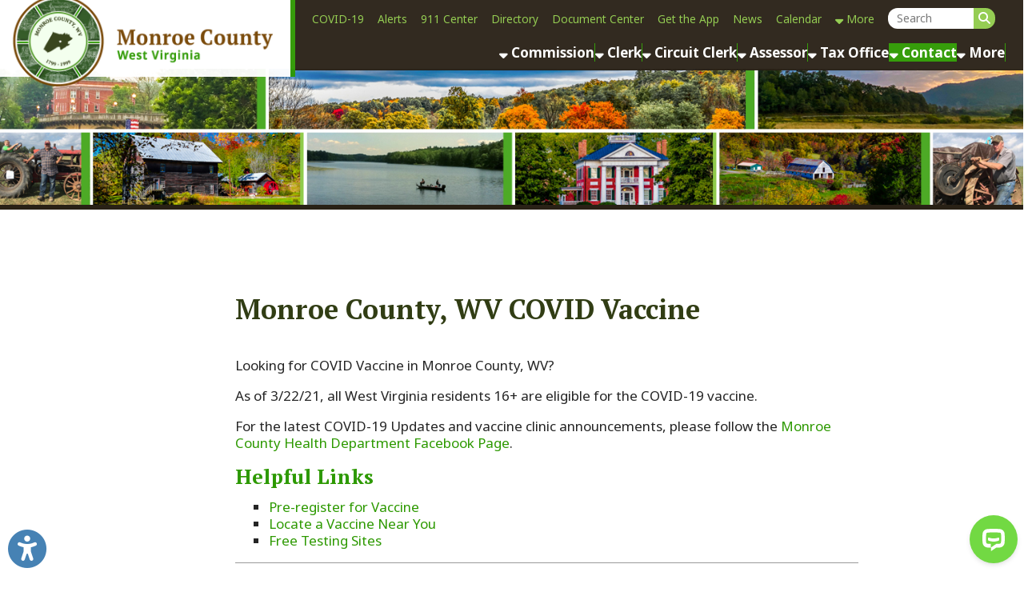

--- FILE ---
content_type: text/html; charset=UTF-8
request_url: https://www.monroecountywv.gov/page/5/64/13/monroe-county-wv-covid-vaccine
body_size: 12118
content:
<!DOCTYPE html PUBLIC "-//W3C//DTD XHTML 1.0 Transitional//EN" "https://www.w3.org/TR/xhtml1/DTD/xhtml1-transitional.dtd">
<html xmlns:fb="http://www.facebook.com/2008/fbml" xmlns:og="http://opengraphprotocol.org/schema/" xmlns="https://www.w3.org/1999/xhtml" lange="en"><head>
<script>
	// Register the ServiceWorker used for making the site installable as a PWA.
	// This handles all caching, so no more need for the $cdnCacheVersion variable.
	window.addEventListener("load", function(){
		if("serviceWorker" in navigator){
			navigator.serviceWorker.register("/sw.js")
				.catch(error => console.error("Service Worker registration error.", error));
		}
	});
</script>
		<meta property="og:url" content="https://www.monroecountywv.gov/seo-pages//" />
		<meta property="og:type" content="website" />
		<meta property="og:locale" content="en_US" />
		<meta property="og:title" content="" />
		<meta property="og:logo" content="https://www.monroecountywv.gov/images/design/facebook_post_image.jpg" />
		<meta property="og:image" name="image" content="https://www.monroecountywv.gov/images/design/facebook_post_image.jpg" />
		<meta property="og:image:secure_url" content="https://www.monroecountywv.gov/images/design/facebook_post_image.jpg" />
		<meta property="og:image:type" content="image/jpeg" /> 
		<meta property="og:image:width" content="630" /> 
		<meta property="og:image:height" content="315" />
		<meta property="og:image:alt" content="Monroe County West Virginia Logo" />
		<meta property="og:site_name" content="Monroe County West Virginia" />
		<meta property="og:description" content="" />
	<!--						<meta property="fb:app_id" content="474419713035971" />-->
	<!--						<meta property="fb:pages" content="107627483957343" />-->

				<title>Monroe County, WV COVID Vaccine | Monroe County West Virginia | Monroe County West Virginia | Monroe County WV Commission, Offices and Agencies</title>        
 			<meta name="description" content="The Official Site for Monroe County, West Virginia. Browse our site or download our app for information on the County news, alerts, events, Commission, offices, agencies, taxes, forms and more.">
    <meta http-equiv="Content-Type" content="text/html; charset=UTF-8" />
<meta name="format-detection" content="telephone=no">
<link rel="manifest" href="/manifest.json"/>

<link rel="preconnect" href="https://fonts.gstatic.com">
<link href="https://use.fontawesome.com/releases/v6.4.2/css/all.css" rel="stylesheet">
<link rel="shortcut icon" href="/favicon.ico?v=1.0" type="image/x-icon">
<link rel="icon" href="/favicon.ico?v=1.0" type="image/x-icon">
<link rel="image_src" href="https://www.monroecountywv.gov/apple-touch-icon.png" />
<link rel="stylesheet" href="https://cdndev.tsgsmartsite.com/styles/standard-required.css?v=1.06" type="text/css" />
<link rel="stylesheet" href="https://cdndev.tsgsmartsite.com/styles/general-required.css?v=1.03" type="text/css" />
<link rel="stylesheet" href="https://cdndev.tsgsmartsite.com/styles/banners.css" type="text/css" />
<link rel="stylesheet" href="https://cdndev.tsgsmartsite.com/styles/blog.css?v=1.00" type="text/css" />
<link rel="stylesheet" href="https://cdndev.tsgsmartsite.com/styles/forms.css" type="text/css" />
<link rel="stylesheet" href="https://cdndev.tsgsmartsite.com/styles/nav.css" type="text/css" />
<link rel="stylesheet" href="https://cdndev.tsgsmartsite.com/styles/email.css" type="text/css" />
<link rel="stylesheet" href="https://cdndev.tsgsmartsite.com/styles/jobs.css" type="text/css" />
<link rel="stylesheet" href="https://cdndev.tsgsmartsite.com/styles/newsletter.css?v=1.00" type="text/css" />
<link rel="stylesheet" href="https://cdndev.tsgsmartsite.com/styles/spectrum.css" type="text/css" />
<link rel="stylesheet" href="https://cdndev.tsgsmartsite.com/styles/seocomponent.css" type="text/css" />
<link rel="stylesheet" href="https://cdndev.tsgsmartsite.com/styles/adpromotion.css" type="text/css" />
<link rel="stylesheet" href="https://code.jquery.com/ui/1.14.0/themes/base/jquery-ui.css" />
<link href="https://cdndev.tsgsmartsite.com/styles/jquery-ui-mod.css" rel="stylesheet" type="text/css"/>
<link rel="stylesheet" href="https://cdn.jsdelivr.net/npm/@fancyapps/ui@5.0/dist/fancybox/fancybox.css" />
<link rel="stylesheet" type="text/css" href="https://cdndev.tsgsmartsite.com/styles/jquery.dataTables.css" />
<link rel="stylesheet" href="https://cdndev.tsgsmartsite.com/styles/jquery-ui-timepicker-addon.css" type="text/css" />
<link rel="stylesheet" href="https://cdndev.tsgsmartsite.com/js/jquery.mCustomScrollbar.min.css" type="text/css" />
<link rel="stylesheet" href="https://cdndev.tsgsmartsite.com/styles/document_center_styles.css?v=1.1" type="text/css" />
<link type="text/css" rel="stylesheet" href="https://cdndev.tsgsmartsite.com/js/checkboxSelect/checkboxSelect.css"  />
<link href="https://cdndev.tsgsmartsite.com/skin/jplayer.blue.monday.css" rel="stylesheet" type="text/css" />
<link href="https://cdndev.tsgsmartsite.com/styles/content-slider.css" rel="stylesheet" type="text/css" />
<link rel="stylesheet" href="https://cdndev.tsgsmartsite.com/styles/accessibility.css">
<link rel="stylesheet" href="https://cdndev.tsgsmartsite.com/styles/google-translate.css" />
<link rel='stylesheet' href='https://cdndev.tsgsmartsite.com/styles/visual-grids.css' type='text/css'>
<link rel="apple-touch-icon" sizes="180x180" href="/apple-touch-icon.png" />
<link rel="icon" type="image/png" sizes="32x32" href="/favicon-32x32.png" />
<link rel="icon" type="image/png" sizes="16x16" href="/favicon-16x16.png" />
<link rel="mask-icon" href="/safari-pinned-tab.svg" color="#5bbad5" />
<meta name="theme-color" content="#ffffff">
<script type="text/javascript" src="https://code.jquery.com/jquery-3.7.1.min.js"></script>
<script type="text/javascript" src="https://code.jquery.com/jquery-migrate-3.5.2.min.js"></script>
<script type="text/javascript" src="https://code.jquery.com/ui/1.14.0/jquery-ui.min.js"></script>
<script type="text/javascript" src="https://cdndev.tsgsmartsite.com/js/jquery.mask.js"></script>
<script type="text/javascript" src="https://cdndev.tsgsmartsite.com/js/common.js?v=1.01"></script>
<script type="text/javascript" src="https://cdndev.tsgsmartsite.com/js/ajax.js"></script>
<script type="text/javascript" src="https://cdndev.tsgsmartsite.com/js/formbuilder/formViewer.js"></script>
<script type="text/javascript" src="https://cdndev.tsgsmartsite.com/js/flowplayer-3.2.4.min.js"></script>
<script type="text/javascript" src="https://cdn.jsdelivr.net/npm/@fancyapps/ui@5.0/dist/fancybox/fancybox.umd.js"></script>
<script type="text/javascript" src="https://cdndev.tsgsmartsite.com/js/jquery.innerfade.js"></script>
<script src="https://cdndev.tsgsmartsite.com/js/scale-site.js"></script>
<script type="text/javascript" src="https://cdndev.tsgsmartsite.com/js/q2_login.js"></script>
<script type="text/javascript" src="https://cdndev.tsgsmartsite.com/js/q2_webcheckbox.js"></script>
<script type="text/javascript" src="https://cdndev.tsgsmartsite.com/js/q2_webeditpassword.js"></script>
<script type="text/javascript" src="https://cdndev.tsgsmartsite.com/js/functions.js"></script>
<script type="text/javascript" src="https://cdndev.tsgsmartsite.com/js/spectrum.js"></script>
<script type="text/javascript" src="https://cdndev.tsgsmartsite.com/js/jquery.mCustomScrollbar.concat.min.js"></script>
<script type="text/javascript" src="https://cdndev.tsgsmartsite.com/js/masonry.pkgd.min.js"></script>
<script type="text/javascript" src="https://cdndev.tsgsmartsite.com/js/document_center.js?v=2.0"></script>
<script src="https://cdndev.tsgsmartsite.com/js/jquery.Jcrop.js"></script>
<link rel="stylesheet" href="https://cdndev.tsgsmartsite.com/styles/jquery.Jcrop.css" type="text/css" />
<script type="text/javascript" src="https://cdndev.tsgsmartsite.com/jPlayer/src/javascript/add-on/jplayer.playlist.js"></script>
<script type="text/javascript" src="https://cdndev.tsgsmartsite.com/jPlayer/src/javascript/add-on/jquery.jplayer.inspector.js"></script>
<script type="text/javascript" src="https://cdndev.tsgsmartsite.com/jPlayer/src/javascript/jplayer/jquery.jplayer.js"></script>
<script src="https://cdndev.tsgsmartsite.com/js/jquery.dataTables.min.js" type="text/javascript"></script>
<script type="text/javascript" src="https://cdndev.tsgsmartsite.com/js/jquery-ui-timepicker-addon.js"></script>   
<script src='https://www.google.com/recaptcha/api.js'></script>         	
<script src='https://cdndev.tsgsmartsite.com/js/content-slider.js'></script>         	
<link rel="stylesheet" href="https://cdndev.tsgsmartsite.com/styles/aem_calendar.css" type="text/css" />
<script src="https://cdndev.tsgsmartsite.com/js/aem_calendar.js" type="text/javascript"></script>
<script type="text/javascript" src="https://cdndev.tsgsmartsite.com/js/google-translate.js"></script>
<script src="https://cdndev.tsgsmartsite.com/js/accessibility.js"></script>
<script src="https://cdndev.tsgsmartsite.com/js/checkboxSelect/checkboxSelect.js"></script>
<script src="https://cdndev.tsgsmartsite.com/js/page_builder.js?v=1762940100"></script>
<link rel="stylesheet" href="https://cdndev.tsgsmartsite.com/styles/page_builder.css?v=1762940100" type="text/css" />
<link href="https://fonts.googleapis.com/css2?family=Noto+Sans:wght@400;700&display=swap" rel="stylesheet"> <link href="https://fonts.googleapis.com/css2?family=PT+Serif:wght@700&display=swap" rel="stylesheet"> <link href="/styles/theme.css?v=1762940100" rel="stylesheet">     <script type="text/javascript">
		window.isMobile = false;
	$(document).ready(function() {
		if ($("a[rel=example_group]").length) {
			Fancybox.bind("a[rel=example_group]", {groupAll: true});
		}
		//FireFox fixedHeader Scroll Left issue
		$(window).scroll(function(){
		var scroll = $(this).scrollLeft();
			$('#fixedHeader').css('left', '-'+scroll+'px');	
		});
		//featured news with adjustment
		var articleCnt =0;
		var scrollExpd = 250;
		$('.scrollWrapper .thumb a img').each(function(){
			articleCnt++ ;
		});
		scrollExpd = scrollExpd * articleCnt;
	   $('.scrollWrapper').width(scrollExpd);
		//End of featured news with adjustment
		/* Custom Scroll Bars */
		$('.customScrollY').mCustomScrollbar({
			axis : "y", 
			mouseWheel : { 
				enable : true
			}
		});
		$('.customScrollX').mCustomScrollbar({
			axis : "x", 
			mouseWheel : { 
				enable : true
			}
		});
		/* FancyBox Pop up for Page Banners */
		if ($('.fancyboxPopup').length) {
			$('.fancyboxPopup').fancybox({
				 'width' : "95%",
				 'height' : "90%",
				 'scrolling': 'yes',
				 'autoScale' : false,
				 'transitionIn' : 'elastic',
				 'transitionOut' : 'elastic',
				 'type' : 'iframe'		
			});			
		}
		/* FancyBox Pop up for Currnet SEO Page Banners */
		if ($('.seoBannerCurrent').length) {
			$('.seoBannerCurrent').fancybox({
				 'width' : "95%",
				 'height' : "90%",
				 'scrolling': 'yes',
				 'autoScale' : true,
				 'transitionIn' : 'elastic',
				 'transitionOut' : 'elastic'		
			});			
		}
		if ($('.iframe').length) {
			$(".iframe").fancybox({
				 'width' : 880,
				 'height' : 500,
				 'scrolling': 'no',
				 'autoScale' : false,
				 'transitionIn' : 'elastic',
				 'transitionOut' : 'elastic',
				 'type' : 'iframe'
			 });
		}
		/* TSG-accordion */
		if ($('.TSG-accordion').length) {
			$('.TSG-accordion').accordion({
				active: false,
				// Only use jQuery accordion widget for the styles, we need to implement the functionality ourselves since the widget doesn't work properly with our TSG-accordion table setup
				disabled: true
				/*, collapsible: true,
				heightStyle: "content"*/
			});
            $('.TSG-accordion').removeClass('ui-state-disabled');
			// Set height to zero for all closed accordions to fix bug with the first click causing the accordion to open up to far and then come back to the appropriate size
			$('.TSG-accordion .ui-accordion-content:not(.ui-accordion-content-active)').height(0);
			$('.TSG-accordion .ui-accordion-content.ui-accordion-content-active').height($('.TSG-accordion .ui-accordion-content.ui-accordion-content-active tbody').height());
		}
		// Add a scroll overflow-x class to larger tables.
		$('table').each(function(){
			if($(this).find('tr:first > td').length >= 5)
				$(this).addClass("table-overflow")
		});
								// Alternate Table Row Color
				/*
				$("#content table tr:even").addClass("even");
				$("#content table tr:odd").addClass("odd");
				*/
								/* Newsletter sign up popup */
		var previous_form, next_form;
		$(document).on('click', '#nextBtn', function(e){
			e.preventDefault();
			//Collect the data and validate fields
			var news_first_name = $('#NEWS_FIRST_NAME').val().trim();
			var news_last_name = $('#NEWS_LAST_NAME').val().trim();
			var news_email_address = $('#NEWS_EMAIL').val().trim();
			var news_selectedOne = $("input[name='newsSignUp[]']").is(":checked");
			//selected list
			if (news_first_name == "" || news_last_name == "" || news_email_address == "" || news_selectedOne == 0)
				{
					$("#newsletterSubscribeDiv").effect("shake",{ time:3 }, 100 );
					if (news_first_name == "")
						$('#NEWS_FIRST_NAME').css("border", "1px solid #f93c3c");
					if (news_last_name == "")
						$('#NEWS_LAST_NAME').css("border", "1px solid #f93c3c");
					if (news_email_address == "")
						$('#NEWS_EMAIL').css("border", "1px solid #f93c3c");
					if (news_selectedOne == 0){
						$("input[name='newsSignUp[]']").css("outline", "1px solid #f93c3c");
					}
				} else {
					//validate email
					if (validateSubscribeEmail(news_email_address))
					{
						//Go to next step
						previous_form = $(this).parent();
						next_form = $(this).parent().next();
						next_form.show();
						previous_form.hide();
					} else {
						$("#newsletterSubscribeDiv").effect("shake",{ time:3 }, 100 );
						$('#NEWS_EMAIL').css("border", "1px solid #f93c3c");
						//alert('Invalid Email Address')
					}
				} 
		});
		$(document).on('click', '#newsletterClosePopup', function(e){
			//set cookie to expire in 30 days
			$.post("/ajax_news_subscribe.php", { method:"setCookieSignUp"})
			.done(function(data){
				$('#newsletterSubscribeDiv').hide();
			});
		});
		$(document).on('click', '.nothanksNewsButton', function(e){
			//set cookie to expire in 30 days
			$.post("/ajax_news_subscribe.php", { method:"setCookieSignUp"})
			.done(function(data){
				$('#newsletterSubscribeDiv').hide();
			});
		});
		console.log();		$(document).on('click', '#signupNewsButton', function(e){
			e.preventDefault();
			//alert ('test 1');
			var validSubmit = 1;
			var recaptcha_response = $('#g-recaptcha-response').val();
			if(recaptcha_response == ""){
				validSubmit = 0;
				$("#newsletterSubscribeDiv").effect("shake",{ time:3 }, 100 );
				$('iframe[title="reCAPTCHA"').css('border', '1px solid #f93c3c');
			}
			//Collect the data and validate fields
			var news_first_name = $('#NEWS_FIRST_NAME').val().trim();
			var news_last_name = $('#NEWS_LAST_NAME').val().trim();
			var news_email_address = $('#NEWS_EMAIL').val().trim();
			//Get selected newsletter
			var subscribeList = checkSubscribeSelection();
			//var news_company_name = $('#NEWS_COMPANY_NAME').val().trim();
            var news_company_name = '';
			var news_address = $('#NEWS_ADDRESS').val().trim();
			var news_city = $('#NEWS_CITY').val().trim();
			var news_state = $('#NEWS_STATE').val().trim();
			var news_zip = $('#NEWS_ZIP').val().trim();		
			var news_cell_phone = $('#NEWS_CELL_PHONE').val().trim().replace(/\D/g,'');
            var news_optin = $('#NEWS_OPT_IN').is(":checked") ? "T" : "F";
			//Store State Abbreviation only
			if (news_state != ''){
				if(news_state.length > 2){
					
					$('#NEWS_STATE').css("border", "1px solid #f93c3c");
					$('#NEWS_STATE').value = '';
					validSubmit = 0;
				}
			}
			//Store cell number in xxxxxxxxxx format only
			var cellno = /^\d{10}$/;
			if(news_cell_phone != ''){
				if (!news_cell_phone.match(cellno)){
					$('#NEWS_CELL_PHONE').css("border", "1px solid #f93c3c");
					$('#NEWS_CELL_PHONE').value ='';
					validSubmit = 0;
				}
			}
            if(news_optin == "F")
            {
                $("#newsletterSubscribeDiv").effect("shake",{ time:3 }, 100 );
                $('#NEWS_OPT_IN').css("outline", "1px solid #f93c3c");
				validSubmit = 0;    
            }
			if (validSubmit)
				{
						// We need to save the subscribers input
						$.post("/ajax_news_subscribe.php", { method:"newsletterSignUp", first_name: news_first_name, last_name: news_last_name, email_address: news_email_address, subscribeList: subscribeList, news_company_name: news_company_name, news_address: news_address, news_city: news_city, news_state: news_state, news_zip: news_zip, news_cell_phone: news_cell_phone, recaptcha_response:recaptcha_response})
						.done(function(data){
							if(!data){
								$("#newsletterSubscribeDiv").effect("shake",{ time:3 }, 100 );
								$('iframe[title="reCAPTCHA"').css('border', '1px solid #f93c3c');
							}else{
								$('#newsDivSubheading').hide();
								$('#newsSignUpMSG').show().html(data);

								setTimeout( function() {
								$("#newsletterSubscribeDiv").hide();
								}, 3000);
							}
						}); 
						//End of Ajax news subscribe
				} 
		});
		
		$(document).on('focusin', '.dropdownMenuHolder', function(){
			$(this).find('.sectionStylizedMenu').css({'visibility': 'visible', 'opacity': '1'});
		});
		$(document).on('focusout', '.dropdownMenuHolder', function(){
			$(this).find('.sectionStylizedMenu').css({'visibility': 'hidden', 'opacity': '0'});
		});
		
		$(".sectionFullWidthMenu").siblings(".menuBuilderLink").on("click", function(e){
			e.preventDefault();
			$(this).siblings(".sectionFullWidthMenu").addClass("open");
		});
		$(document.body).on("click", function(e){
			// Don't trigger for the jQuery.click() method.
			if(!e.originalEvent)
				return;
			$(".sectionFullWidthMenu.open").parents("li.menuBuilderLink").each(function(){
				if(e.target.closest("li.menuBuilderLink") === this)
					return;
				$(this).find(".sectionFullWidthMenu").removeClass("open");
			});
		});
		
		// Initialize Accessibility widget
		initializeAccessibility(false, false, true, "bottom", "10px", "left", "10px");
		
				// Resize staff member grids.
		resizeStaffMemberGrid();
		// Reapply banner top margins so that they don't get cut off by the header.
		applyBannerTopMargin();
			});
</script>
<style>
	.noBanners {
		background: url(/images/design/nobanner.jpg?v=1.0) no-repeat bottom left/cover;
	}
	.filter {
		background: url(/images/design/slider-cover.png) no-repeat bottom left/cover;
	}
	</style>
    <meta name="apple-itunes-app" content="app-id=1562351304, app-argument=https://apps.apple.com/us/app/monroe-wv/id1562351304">
    </head>
<body>
	<ul class="skipLinks" id="topSkipLinks">
		<li><a href="#mainDiv">Skip Navigation</a></li>
		<li><a href="/">Back to Home Page</a></li>
			</ul>
<!-- Google tag (gtag.js) -->
<script async src="https://www.googletagmanager.com/gtag/js?id=G-W1ZHFMPMY4"></script>
<script>
  window.dataLayer = window.dataLayer || [];
  function gtag(){dataLayer.push(arguments);}
  gtag('js', new Date());

  gtag('config', 'G-W1ZHFMPMY4');
</script>				
	        <div id="newsletterSubscribeDiv">
            <div class="newsletterDivSubheading">
                <div id="newsDivSubheading">
                    <h2>Sign Up For News And Updates</h2>
                    <form id="newsletterForm" >
                        <fieldset id="tab1">
                            <legend class="sr-only">Your Contact Information</legend>
                            <div class="formGroup">
                                <div class="nameleft">
                                    <label for="NEWS_FIRST_NAME" class="sr-only">First Name</label>
                                    <strong>First Name:</strong><br />
                                    <input name="NEWS_FIRST_NAME" type="text" id="NEWS_FIRST_NAME" size="30" maxlength="60" class="newsletterInput" required />
                                </div>
                                <div class="nameright">
                                    <label for="NEWS_LAST_NAME" class="sr-only">Last Name</label>
                                    <strong>Last Name:</strong><br />
                                    <input name="NEWS_LAST_NAME" type="text" id="NEWS_LAST_NAME" size="30" maxlength="60" class="newsletterInput" required />
                                </div>
                            </div>
                            <div class="formDiv">
                                <label for="NEWS_EMAIL" class="sr-only">Email Address</label>
                                <strong>E-mail Address:</strong><br />
                                <input name="NEWS_EMAIL" type="email" id="NEWS_EMAIL" size="30" maxlength="60" class="newsletterInput" required />
                            </div>
                            <div id="signupchoiceDiv">
                            <strong>Sign up for the following:</strong><br /><label class="input"><input class="newsSignUp" name="newsSignUp[]" type="checkbox" value="3" checked> Business Notices</label><br /><label class="input"><input class="newsSignUp" name="newsSignUp[]" type="checkbox" value="1" checked> Emergency Alerts</label><br /><label class="input"><input class="newsSignUp" name="newsSignUp[]" type="checkbox" value="2" checked> Resident Notices</label><br />                            </div>

                                <button id="nextBtn" class="orangeButton next_form" >Next</button>
                                <button type="button" name="newsletterSubscribe" class="orangeButton nothanksNewsButton">NO THANKS</button>

                        </fieldset>

                        <fieldset id="tab2">
                            <legend class="sr-only">Your Address</legend>
                            <!--<div class="formDiv">
                                <strong>Company Name:</strong><br />
                                <input name="NEWS_COMPANY_NAME" type="text" id="NEWS_COMPANY_NAME" size="30" maxlength="60" class="newsletterInput" />
                            </div>-->
                            <div class="formDiv">
                            <label for="NEWS_ADDRESS" class="sr-only">Address</label>
                            <strong>Address:</strong><br />
                                <input name="NEWS_ADDRESS" type="text" id="NEWS_ADDRESS" size="30" maxlength="60" class="newsletterInput" />
                            </div>
                            <div class="formDivCity">
                                <label for="NEWS_CITY" class="sr-only">City</label>
                                <strong>City:</strong><br />
                                <input name="NEWS_CITY" type="text" id="NEWS_CITY" size="30" maxlength="60" style="width:120px;" class="newsletterInput"  />
                            </div>
                            <div class="formDivCity">
                                <label for="NEWS_STATE" class="sr-only">State</label>
                                <strong>State:</strong><br />
                                <input name="NEWS_STATE" type="text" id="NEWS_STATE" size="30" maxlength="2" style="width:50px" class="newsletterInput"  />
                            </div>
                            <div class="formDivCity">
                                <label for="NEWS_ZIP" class="sr-only">ZIP Code</label>
                                <strong>ZIP:</strong><br />
                                <input name="NEWS_ZIP" type="text" id="NEWS_ZIP" size="30" maxlength="60" style="width:50px" class="newsletterInput"  />
                            </div>
                            <div class="formDivMobile">
                                <label for="NEWS_CELL_PHONE" class="sr-only">Mobile Phone</label>
                                <strong>Mobile Phone:</strong><br />
                                <input name="NEWS_CELL_PHONE" type="text" id="NEWS_CELL_PHONE" size="30" maxlength="13" class="newsletterInput"  />
                            </div>
                             <div class="formDivOptIn">
                                <label for="NEWS_OPT_IN">Opt-in to receive email and text messages:</label>
                                <input type="checkbox" name="NEWS_OPT_IN" id="NEWS_OPT_IN" required>
                                <a href="#" id="opt-in-details-link">Learn more about opt-in</a>
                                <div id="opt-in-details"><p>By checking this box, you agree to receive email and text message updates from us. By checking this box, I consent to receive event and news updates via email and SMS. Unsubscribe anytime via provided links. Your information is safe with us and used solely for providing our News and updates. Standard Msg &amp; Data rates may apply.</p></div>
                            </div>
                            <div style="position:absolute; bottom: 65px;" class="g-recaptcha" data-sitekey="6LeyBJ8aAAAAAIjLmpLZ8qY5y3lAHMI34DWaR7bK"></div>                            <button type="button" name="newsletterSubscribe" id="signupNewsButton" class="orangeButton" style="margin-right: 5px; margin-top: 5em;">SIGN UP</button>
                            <!-- <input type="submit" name="submit" class="orangeButton" value="Sign Up" /> -->
                            <button type="button" name="newsletterSubscribe" class="orangeButton nothanksNewsButton">NO THANKS</button>
                        </fieldset>
                    </form>
                    <button id="newsletterClosePopup">X</button>
                </div>
                <div id="newsSignUpMSG" style="display:none">
                    <h2>Thank You! </h2></td>
                </div>
            </div>
        </div>
        
	
	<div id="fixedHeader">
    		            <div class="logoNavWrapper">
                <div class="logoTreatment"><a href="/"><img src="/images/design/logo-new.png" class="headerLogo" id="logo" alt="Image of Monroe County West Virginia Logo"></a></div>
	    		<div id="secondaryNavigation">
		    		<ul><li class='menuBuilderLink dropdownMenuHolder'><a href='/covid-19' class='menuBuilderLink'> COVID-19</a></li><li class='defaultLink'><a href='/alerts' class='menuBuilderLink'>Alerts</a></li><li class='defaultLink'><a href='/911-center' class='menuBuilderLink'>911 Center</a></li><li class='defaultLink'><a href='/directory' target='' class='menuBuilderLink'>Directory</a></li><li class='defaultLink'><a href='/document-center' target='' class='menuBuilderLink'>Document Center</a></li><li class='menuBuilderLink dropdownMenuHolder'><a href='/get-the-app' class='menuBuilderLink'> Get the App</a></li><li class='defaultLink'><a href='/news' class='menuBuilderLink'>News</a></li><li class='defaultLink'><a href='/calendar' target='' class='menuBuilderLink'>Calendar</a></li>
						<li class='menuBuilderLink dropdownMenuHolder'><a href='#' class='menuBuilderLink'><i class='fas fa-sort-down'></i> More</a>
							<div id='more-menu' class='sectionStylizedMenu'>
								<div class='dropDownMenuStyleApplied'>
									<div class='sectionDropdownSideEffect'>
										<div class='sectionStylizedMenuTriangleUp'></div>			<a href='/follow'>Follow</a>			<a href='/photogallery' target=''>Gallery</a>			<a href='/grants'>Grants</a>			<a href='/employees'>Employees</a>		</div>
								</div>
							</div>
						</li><li>	        	<div class="searchDiv">
                    <form action="/search" method="post" class="search-container search">
                    <input data-cms_search_id='searchHome' name="SEARCH_TERM" id="SEARCH_TERM" type="search" class="searchTerm cms-searchterms ui-autocomplete-input textbox" placeholder="Search" onfocus="clearInputValue('SEARCH_TERM');" autocomplete="off" role="textbox" aria-autocomplete="list" aria-haspopup="true">
                      <input title="Search" value="&#xf002;" type="submit" class="button">
                    </form>
                    <div id="searchHome"></div>
				</div> 
		</li></ul>				
			    </div>
			    <div id="primaryNavigation">
				    <ul><li class='menuBuilderLink dropdownMenuHolder'>
		<a href='/commission' class='menuBuilderLink'><i class='fas fa-sort-down'></i> Commission</a>
		<div id='commission-menu' class='sectionStylizedMenu'>
			<div class='dropDownMenuStyleApplied'>
				<div class='sectionDropdownSideEffect'>
					<div class='sectionStylizedMenuTriangleUp'></div><a href='/commission/commission-meetings/149'>Commission Meetings</a><a href='/commission/board-of-equalization/261'>Board of Equalization</a><a href='/commission/meeting-datespress-releasesminutes/60'>Meeting Dates/Press Releases/Minutes</a>
					<div class='sectionLevel3Links'>
						<div style='display:flex;'>
							<a href='/commission/county-ordinances/61'>County Ordinances</a>
							<a class='toggleSectionLevel3NestedPages' style='width: 10%;'><i class='fas fa-plus'></i></a>
						</div>
						<div class='sectionLevel3NestedPages' style='display:none;'><a href='/commission/unsafe-or-unsanitary-structures-and-refuse-ordinance/334' target='_self'>Unsafe or Unsanitary Structures and Refuse Ordinance</a>
						</div>
					</div>
					<div class='sectionLevel3Links'>
						<div style='display:flex;'>
							<a href='/commission/transparency/367'>Transparency</a>
							<a class='toggleSectionLevel3NestedPages' style='width: 10%;'><i class='fas fa-plus'></i></a>
						</div>
						<div class='sectionLevel3NestedPages' style='display:none;'><a href='/commission/financial-audits/368' target='_self'>Financial Audits</a><a href='/commission/west-virginia-sunshine-laws/393' target='_self'>West Virginia "Sunshine" Laws</a><a href='/commission/budgets/369' target='_self'>Budgets</a>
						</div>
					</div><a href='/commission/resolutions/364'>Resolutions</a><a href='https://www.monroecountywv.gov/document_center_uploads/vb_agenda-request-form.pdf' target='_blank'>Agenda Request Form <i class='fas fa-external-link-alt'></i></a>	</div>
			</div>
		</div></li><li class='menuBuilderLink dropdownMenuHolder'>
		<a href='/clerk' class='menuBuilderLink'><i class='fas fa-sort-down'></i> Clerk</a>
		<div id='clerk-menu' class='sectionStylizedMenu'>
			<div class='dropDownMenuStyleApplied'>
				<div class='sectionDropdownSideEffect'>
					<div class='sectionStylizedMenuTriangleUp'></div><a href='/clerk/county-clerk/49'>County Clerk</a><a href='/clerk/county-clerks-duties-and-responsibilities-/391'>County Clerk's Duties & Responsibilities </a>
					<div class='sectionLevel3Links'>
						<div style='display:flex;'>
							<a href='/clerk/elections/63'>Elections</a>
							<a class='toggleSectionLevel3NestedPages' style='width: 10%;'><i class='fas fa-plus'></i></a>
						</div>
						<div class='sectionLevel3NestedPages' style='display:none;'><a href='/clerk/voter-registration/65' target='_self'>Voter Registration</a><a href='/clerk/polling-place-information/207' target='_self'>Polling Place Information</a><a href='/clerk/pollworkers/392' target='_self'>Pollworkers</a><a href='/clerk/early-voting/411' target='_self'>Early Voting</a><a href='/clerk/voting-on-election-day/400' target='_self'>Voting on Election Day</a><a href='/clerk/absentee-voting-in-monroe-county/397' target='_self'>Absentee Voting in Monroe County</a>
						</div>
					</div><a href='/clerk/document-recording/66'>Document Recording</a><a href='/clerk/online-document-inquiry/159'>Online Document Inquiry</a><a href='/clerk/marriage-license/67'>Marriage License</a>
					<div class='sectionLevel3Links'>
						<div style='display:flex;'>
							<a href='/clerk/probate/68'>Probate</a>
							<a class='toggleSectionLevel3NestedPages' style='width: 10%;'><i class='fas fa-plus'></i></a>
						</div>
						<div class='sectionLevel3NestedPages' style='display:none;'><a href='/clerk/probate-process-overview/394' target='_self'>Probate Process Overview</a><a href='/clerk/small-estate-overview/395' target='_self'>Small Estate Overview</a><a href='/clerk/ancillary-estate-overview/396' target='_self'>Ancillary Estate Overview</a><a href='/clerk/open-an-estate-appointment-request-form/113' target='_self'>Open an Estate: Appointment Request Form</a>
						</div>
					</div>
					<div class='sectionLevel3Links'>
						<div style='display:flex;'>
							<a href='/clerk/vital-records/69'>Vital Records</a>
							<a class='toggleSectionLevel3NestedPages' style='width: 10%;'><i class='fas fa-plus'></i></a>
						</div>
						<div class='sectionLevel3NestedPages' style='display:none;'><a href='/clerk/application-for-a-birth-certificate/131' target='_self'>Application for a Birth Certificate</a><a href='/clerk/application-for-a-death-certificate/132' target='_self'>Application for a Death Certificate</a><a href='/clerk/application-for-a-marriage-certificate/133' target='_self'>Application for a Marriage Certificate</a>
						</div>
					</div><a href='/clerk/county-clerk-forms/62'>County Clerk Forms</a>	</div>
			</div>
		</div></li><li class='menuBuilderLink dropdownMenuHolder'>
		<a href='/circuit-clerk' class='menuBuilderLink'><i class='fas fa-sort-down'></i> Circuit Clerk</a>
		<div id='circuit-clerk-menu' class='sectionStylizedMenu'>
			<div class='dropDownMenuStyleApplied'>
				<div class='sectionDropdownSideEffect'>
					<div class='sectionStylizedMenuTriangleUp'></div><a href='/circuit-clerk/circuit-clerk--m---f-830am---430-pm/50'>Circuit Clerk</a>
					<div class='sectionLevel3Links'>
						<div style='display:flex;'>
							<a href='/circuit-clerk/family-court-forms/70'>Family Court Forms</a>
							<a class='toggleSectionLevel3NestedPages' style='width: 10%;'><i class='fas fa-plus'></i></a>
						</div>
						<div class='sectionLevel3NestedPages' style='display:none;'><a href='/circuit-clerk/guardiansconservators/71' target='_self'>Guardians/Conservators</a><a href='/circuit-clerk/mental-hygiene/72' target='_self'>Mental Hygiene</a>
						</div>
					</div><a href='/circuit-clerk/useful-links/73'>Useful Links</a><a href='/circuit-clerk/domestic-violence-/74'>Domestic Violence </a><a href='/circuit-clerk/juror-information/75'>Juror Information</a><a href='/circuit-clerk/resources/76'>Resources</a>	</div>
			</div>
		</div></li><li class='menuBuilderLink dropdownMenuHolder'>
		<a href='/assessor' class='menuBuilderLink'><i class='fas fa-sort-down'></i> Assessor</a>
		<div id='assessor-menu' class='sectionStylizedMenu'>
			<div class='dropDownMenuStyleApplied'>
				<div class='sectionDropdownSideEffect'>
					<div class='sectionStylizedMenuTriangleUp'></div><a href='/assessor/real-estate/414'>Real Estate</a><a href='/assessor/personal-property/413'>Personal Property</a><a href='/assessor/homestead-exemptions/412'>Homestead Exemptions</a><a href='/assessor/dog-tags/415'>Dog Tags</a><a href='/assessor/military-personnel-tax-exemption/416'>Military Personnel Tax Exemption</a><a href='/assessor/farm-use/417'>Farm Use</a><a href='/assessor/farm-use-vehicle-exemption/418'>Farm Use Vehicle Exemption</a><a href='/assessor/sheep-and-goat-program/419'>Sheep and Goat Program</a><a href='/assessor/property-and-tax-information/120'>Property & Tax Information</a>
					<div class='sectionLevel3Links'>
						<div style='display:flex;'>
							<a href='/assessor/important-notes-and-forms/79'>Important Notes & Forms</a>
							<a class='toggleSectionLevel3NestedPages' style='width: 10%;'><i class='fas fa-plus'></i></a>
						</div>
						<div class='sectionLevel3NestedPages' style='display:none;'><a href='/assessor/address-change-form/118' target='_self'>Address Change Form</a>
						</div>
					</div><a href='/assessor'>More <i class='fas fa-arrow-circle-right'></i></a>	</div>
			</div>
		</div></li><li class='menuBuilderLink dropdownMenuHolder'>
		<a href='/tax-office' class='menuBuilderLink'><i class='fas fa-sort-down'></i> Tax Office</a>
		<div id='tax-office-menu' class='sectionStylizedMenu'>
			<div class='dropDownMenuStyleApplied'>
				<div class='sectionDropdownSideEffect'>
					<div class='sectionStylizedMenuTriangleUp'></div><a href='/tax-office/tax-office/52'>Tax Office</a><a href='/tax-office/dmv/80'>DMV</a>
					<div class='sectionLevel3Links'>
						<div style='display:flex;'>
							<a href='/tax-office/real-estate/81'>Real Estate</a>
							<a class='toggleSectionLevel3NestedPages' style='width: 10%;'><i class='fas fa-plus'></i></a>
						</div>
						<div class='sectionLevel3NestedPages' style='display:none;'><a href='/tax-office/personal-property/82' target='_self'>Personal Property</a><a href='/tax-office/delinquent-land-sale/83' target='_self'>Delinquent Land Sale</a>
						</div>
					</div><a href='/tax-office/tax-inquiry/84'>Tax Inquiry</a><a href='/tax-office/concealed-weapons/85'>Concealed Weapons</a>	</div>
			</div>
		</div></li><li class='menuBuilderLink dropdownMenuHolder emphasizedLink'>
		<a href='/contact' class='menuBuilderLink'><i class='fas fa-sort-down'></i> Contact</a>
		<div id='contact-menu' class='sectionStylizedMenu'>
			<div class='dropDownMenuStyleApplied'>
				<div class='sectionDropdownSideEffect'>
					<div class='sectionStylizedMenuTriangleUp'></div><a href='/contact/contact/55'>Contact</a><a href='/contact/contact-form/12'>Contact Form</a><a href='/contact/employment/107'>Employment</a><a href='/contact/resources-and-links/112'>Resources & Links</a>	</div>
			</div>
		</div></li>
						<li class='menuBuilderLink dropdownMenuHolder'><a href='#' class='menuBuilderLink'><i class='fas fa-sort-down'></i> More</a>
							<div id='more-menu' class='sectionStylizedMenu'>
								<div class='dropDownMenuStyleApplied'>
									<div class='sectionDropdownSideEffect'>
										<div class='sectionStylizedMenuTriangleUp'></div>			<a href='/law'>Law</a>			<a href='/magistrate'>Magistrate</a>			<a href='/prosecuting-attorney-'>Prosecuting Attorney </a>			<a href='/planning-commission'>Planning Commission</a>			<a href='/civil-service-commission'>Civil Service Commission</a>			<a href='/building-commission'>Building Commission</a>			<a href='/about'>About</a>			<a href='/privacy-policy'>Privacy Policy</a>		</div>
								</div>
							</div>
						</li></ul>    			</div><!-- end mainNav -->
            </div>
		<!-- end nav -->
  	</div><!-- endfixedHeader //-->
  <!---------END header----------->
  
	<div id="mainDiv" class="extraTopPad">
<div id="contentPageBackground"><div class="noBanners"></div><div id="contentBGFullContent">		<div id="contentFull">						
												
																		
											
						<!-- TEMPLATE_1 ENDS //-->	<div class="seoDivContentWrapper">	<div class="seocontent">		<h1 class="titleLarge">Monroe County, WV COVID Vaccine</h1><br /><p>Looking for&nbsp;COVID Vaccine in&nbsp;Monroe County, WV?</p>
<p>As of 3/22/21, all West Virginia residents 16+ are eligible for the COVID-19 vaccine.</p>
<p>For the latest COVID-19 Updates and vaccine clinic announcements, please follow the <a href="https://www.facebook.com/Monroe-County-Health-Department-602121069918268/" target="_blank" rel="noopener">Monroe County Health Department Facebook Page</a>.</p>
<h2>Helpful Links</h2>
<ul style="list-style-type: square;">
<li><a href="https://member.everbridge.net/747122446041089/login" target="_blank" rel="noopener">Pre-register for Vaccine</a></li>
<li><a class="" href="https://vaccinefinder.org/" target="_blank" rel="noopener">Locate a Vaccine Near You</a></li>
<li><a href="https://dhhr.wv.gov/COVID-19/pages/testing.aspx" target="_blank" rel="noopener">Free Testing Sites</a></li>
</ul>
<hr />
<h2>Monroe County Health Department</h2>
<p>200 Health Center Drive, Union, WV 24983<br /><a href="https://goo.gl/maps/e6m8Sq8DXDHKzJGA9" target="_blank" rel="noopener">Directions</a></p>
<p><strong>Phone:&nbsp;</strong>304-772-3064<br /><strong>Fax:</strong>&nbsp;304-772-5677</p>
<h3>Hours of Operation:</h3>
<p>Monday: 8:00am - 4:30pm<br />Tuesday: 8:00am - 7:00pm<br />Wednesday: 8:00am - 4:30pm<br />Thursday: 8:00am - 7:00pm<br />Friday: 8:00am - 4:30pm<br />Saturday &amp; Sunday: Closed</p>	</div></div>		<!-- TEMPLATE_2 STARTS //-->
		</div></div>  
			</div><!--END contentPageBackground//-->         
            
    <div id="footer">
        <table style="border-collapse: collapse; width: 98.5%; height: 322px;" border="1">
<tbody>
<tr>
<td style="width: 25%;">
<h2>Monroe County, WV</h2>
<p><strong>Monroe County Courthouse</strong><br />PO Box 350<br />350 Main Street<br />Union, West Virginia 24983</p>
<p><a href="https://dev.monroecountywv.gov/directory">Directory</a><br /><a href="https://dev.monroecountywv.gov//contact/contact/55">Get Directions</a><br /><a href="https://dev.monroecountywv.gov//contact/sample-contact-form/12">Email Us</a></p>
</td>
<td style="width: 8.09645%;">
<h2>&nbsp;</h2>
</td>
<td style="width: 26.9036%;">
<h2>Quick Links</h2>
<p><a href="https://dev.monroecountywv.gov//commission/county-ordinances/61">County Ordinances</a><br /><a href="https://dev.monroecountywv.gov//document_center_uploads/fp_Marriage_Certificate.pdf">Marriage Certificate Application</a><br /><a href="https://dev.monroecountywv.gov//document_center_uploads/o6_Birth_Certificate.pdf">Birth Certificate Application</a><br /><a href="https://dev.monroecountywv.gov//document_center_uploads/2m_Voter_Registation_Card.pdf">Voter Registration Form</a><br /><a href="https://dev.monroecountywv.gov//circuit-clerk/family-court-forms/70">Family Court Forms</a><br /><a href="https://dev.monroecountywv.gov//circuit-clerk/civil-forms/73">Civil Forms</a><br /><a href="https://dev.monroecountywv.gov/assessor/address-change-form/118">Change of Address Form</a></p>
</td>
<td style="width: 25%;">
<h2>&nbsp;</h2>
<p><a href="https://dev.monroecountywv.gov//law/domestic-violence/88">Domestic Violence</a><br /><a href="https://dev.monroecountywv.gov//911-center/911-center/93">911 Center</a><br /><a href="https://dev.monroecountywv.gov/tax-office/dmv/80">DMV</a><br /><a href="https://dev.monroecountywv.gov//tax-office/real-estate/81">Real Estate Taxes</a><br /><a href="https://dev.monroecountywv.gov//tax-office/concealed-weapons/85">Concealed Weapons</a><br /><a href="https://dev.monroecountywv.gov//law/law/53">Sheriff's Office</a></p>
</td>
<td style="width: 25%;">
<h2>&nbsp;</h2>
<p><a href="https://dev.monroecountywv.gov//magistrate/magistrate/54">Magistrate</a><br /><a href="https://dev.monroecountywv.gov//prosecuting-attorney-/prosecuting-attorney/56">Prosecuting Attorney</a><br /><a href="https://dev.monroecountywv.gov/directory">Directory</a><br /><a href="https://dev.monroecountywv.gov/news">News</a><br /><a href="https://dev.monroecountywv.gov/calendar">Calendar</a><br /><a href="https://dev.monroecountywv.gov//contact/contact/55">Contact</a></p>
</td>
</tr>
</tbody>
</table>		<p>
            <a href="/more-information">Services</a>&nbsp;&nbsp;|&nbsp;&nbsp;            <a href="/sitemap">Sitemap</a>&nbsp;&nbsp;&copy; Copyright 2025 Monroe County West Virginia.&nbsp;&nbsp;All Rights Reserved. <a href="https://www.smartsite.biz" target="_blank">App and Website Design by SmartSite.biz.</a> </p>
    </div><!-- end footer -->
    
                <!--	<div id="footerC">
											</div>   -->               
		
</div>
<!--

</body>
</html>		
-->
<script>
	$(document).ready(function() {
		scaleSite();
		/*
		$('#fixedHeader').fadeIn();
		$('#mainDiv').fadeIn();
		*/
        $("table.TSG-accordion-nested-table").attr("role", "presentation");
	});
	$(window).resize(function() {
		scaleSite();
	});
	//<!--- Set initial scrollDistance for hiding Customer Tools menu --->
		  
		var scrollStart = null;
		function init() {
			window.addEventListener('scroll', function(e){
				<!--- Perform header resize --->
				var distanceY = window.pageYOffset || document.documentElement.scrollTop, shrinkOn = 400,
					header = document.querySelector("#fixedHeader");
				if (distanceY > shrinkOn) {
				   $(header).addClass("mimizedHeader");
				} else {
				   $(header).removeClass("mimizedHeader");
				}
			});
		}
		window.onload = init();
	
	const optInDetailsLink = $("#opt-in-details-link");
	const optInDetails = $("#opt-in-details");
	optInDetailsLink.on("click", function(event) {
		event.preventDefault();
		if (optInDetails.css("display") === "none" || optInDetails.css("display") === "") {
			optInDetails.css("display", "block");
		} else {
			optInDetails.css("display", "none");
		}
	});
	//Format Mobile Number
	const $phoneInput = $("#NEWS_CELL_PHONE");

	// Add an event listener for input changes
	$phoneInput.on("input", function () {
		// Get the current value of the input
		const inputValue = $phoneInput.val();

		// Remove all non-numeric characters from the input
		const numericValue = inputValue.replace(/\D/g, "");

		// Format the phone number and set it back in the input
		$phoneInput.val(formatPhoneNumber(numericValue));
	});

	// Function to format the phone number
	function formatPhoneNumber(phone) {
		return phone.replace(/(\d{3})(\d{3})(\d{4})/, "($1) $2-$3");;
	}
</script>

<script type="text/javascript">
	$('.cms-searchterms').each(function() {
			$( this ).autocomplete({
				appendTo: $('#'+$(this).data('cms_search_id')),
				source: '/search-auto-complete',
				minLength: 3,
				delaey: 0,
				select: function( event, ui ) {
					event.preventDefault();
					window.location.href = ui.item.external_link ? ui.item.value : `/${ui.item.value}`;
				},
				open: function () {
					$(this).autocomplete('widget').css('z-index', 999999); // 360, 183
					$(this).autocomplete('widget').css('top', '0px'); //138
					$(this).autocomplete('widget').css('left', '0px'); //316
					$(this).autocomplete('widget').css('width', '626px'); //400
					$('.ui-menu-item a').removeClass('ui-corner-all');
					$('.ui-menu-item').addClass('fullWidth');
				}
			});
		});
</script>
<!-- Start of ChatBot (www.chatbot.com) code -->
<script>
  window.__ow = window.__ow || {};
  window.__ow.organizationId = "c808c4d8-997e-4136-92ff-ff1ac76fd985";
  window.__ow.template_id = "a7ce6b2c-5f9f-4ec3-a4da-d697ddb9b113";
  window.__ow.integration_name = "manual_settings";
  window.__ow.product_name = "chatbot";   
  ;(function(n,t,c){function i(n){return e._h?e._h.apply(null,n):e._q.push(n)}var e={_q:[],_h:null,_v:"2.0",on:function(){i(["on",c.call(arguments)])},once:function(){i(["once",c.call(arguments)])},off:function(){i(["off",c.call(arguments)])},get:function(){if(!e._h)throw new Error("[OpenWidget] You can't use getters before load.");return i(["get",c.call(arguments)])},call:function(){i(["call",c.call(arguments)])},init:function(){var n=t.createElement("script");n.async=!0,n.type="text/javascript",n.src="https://cdn.openwidget.com/openwidget.js",t.head.appendChild(n)}};!n.__ow.asyncInit&&e.init(),n.OpenWidget=n.OpenWidget||e}(window,document,[].slice))
</script>
<noscript>You need to <a href="https://www.chatbot.com/help/chat-widget/enable-javascript-in-your-browser/" rel="noopener nofollow">enable JavaScript</a> in order to use the AI chatbot tool powered by <a href="https://www.chatbot.com/" rel="noopener nofollow" target="_blank">ChatBot</a></noscript>
<!-- End of ChatBot code -->
	<div id="dialog" title="Basic dialog">
  <p id="dialog-text"></p>
</div>
<div id="dialog-confirm" title="">
  <p id="dialog-confirm-text"></p>
</div>
<ul class="skipLinks" id="bottomSkipLinks">
	<li><a href="#topSkipLinks">Back to Top</a></li>
	</ul>
<script defer src="https://static.cloudflareinsights.com/beacon.min.js/vcd15cbe7772f49c399c6a5babf22c1241717689176015" integrity="sha512-ZpsOmlRQV6y907TI0dKBHq9Md29nnaEIPlkf84rnaERnq6zvWvPUqr2ft8M1aS28oN72PdrCzSjY4U6VaAw1EQ==" data-cf-beacon='{"version":"2024.11.0","token":"3cdc752d72e2451cae506a18905dbbd1","r":1,"server_timing":{"name":{"cfCacheStatus":true,"cfEdge":true,"cfExtPri":true,"cfL4":true,"cfOrigin":true,"cfSpeedBrain":true},"location_startswith":null}}' crossorigin="anonymous"></script>
</body>
</html>



--- FILE ---
content_type: text/html; charset=utf-8
request_url: https://www.google.com/recaptcha/api2/anchor?ar=1&k=6LeyBJ8aAAAAAIjLmpLZ8qY5y3lAHMI34DWaR7bK&co=aHR0cHM6Ly93d3cubW9ucm9lY291bnR5d3YuZ292OjQ0Mw..&hl=en&v=naPR4A6FAh-yZLuCX253WaZq&size=normal&anchor-ms=20000&execute-ms=15000&cb=68c89aq67yu3
body_size: 45872
content:
<!DOCTYPE HTML><html dir="ltr" lang="en"><head><meta http-equiv="Content-Type" content="text/html; charset=UTF-8">
<meta http-equiv="X-UA-Compatible" content="IE=edge">
<title>reCAPTCHA</title>
<style type="text/css">
/* cyrillic-ext */
@font-face {
  font-family: 'Roboto';
  font-style: normal;
  font-weight: 400;
  src: url(//fonts.gstatic.com/s/roboto/v18/KFOmCnqEu92Fr1Mu72xKKTU1Kvnz.woff2) format('woff2');
  unicode-range: U+0460-052F, U+1C80-1C8A, U+20B4, U+2DE0-2DFF, U+A640-A69F, U+FE2E-FE2F;
}
/* cyrillic */
@font-face {
  font-family: 'Roboto';
  font-style: normal;
  font-weight: 400;
  src: url(//fonts.gstatic.com/s/roboto/v18/KFOmCnqEu92Fr1Mu5mxKKTU1Kvnz.woff2) format('woff2');
  unicode-range: U+0301, U+0400-045F, U+0490-0491, U+04B0-04B1, U+2116;
}
/* greek-ext */
@font-face {
  font-family: 'Roboto';
  font-style: normal;
  font-weight: 400;
  src: url(//fonts.gstatic.com/s/roboto/v18/KFOmCnqEu92Fr1Mu7mxKKTU1Kvnz.woff2) format('woff2');
  unicode-range: U+1F00-1FFF;
}
/* greek */
@font-face {
  font-family: 'Roboto';
  font-style: normal;
  font-weight: 400;
  src: url(//fonts.gstatic.com/s/roboto/v18/KFOmCnqEu92Fr1Mu4WxKKTU1Kvnz.woff2) format('woff2');
  unicode-range: U+0370-0377, U+037A-037F, U+0384-038A, U+038C, U+038E-03A1, U+03A3-03FF;
}
/* vietnamese */
@font-face {
  font-family: 'Roboto';
  font-style: normal;
  font-weight: 400;
  src: url(//fonts.gstatic.com/s/roboto/v18/KFOmCnqEu92Fr1Mu7WxKKTU1Kvnz.woff2) format('woff2');
  unicode-range: U+0102-0103, U+0110-0111, U+0128-0129, U+0168-0169, U+01A0-01A1, U+01AF-01B0, U+0300-0301, U+0303-0304, U+0308-0309, U+0323, U+0329, U+1EA0-1EF9, U+20AB;
}
/* latin-ext */
@font-face {
  font-family: 'Roboto';
  font-style: normal;
  font-weight: 400;
  src: url(//fonts.gstatic.com/s/roboto/v18/KFOmCnqEu92Fr1Mu7GxKKTU1Kvnz.woff2) format('woff2');
  unicode-range: U+0100-02BA, U+02BD-02C5, U+02C7-02CC, U+02CE-02D7, U+02DD-02FF, U+0304, U+0308, U+0329, U+1D00-1DBF, U+1E00-1E9F, U+1EF2-1EFF, U+2020, U+20A0-20AB, U+20AD-20C0, U+2113, U+2C60-2C7F, U+A720-A7FF;
}
/* latin */
@font-face {
  font-family: 'Roboto';
  font-style: normal;
  font-weight: 400;
  src: url(//fonts.gstatic.com/s/roboto/v18/KFOmCnqEu92Fr1Mu4mxKKTU1Kg.woff2) format('woff2');
  unicode-range: U+0000-00FF, U+0131, U+0152-0153, U+02BB-02BC, U+02C6, U+02DA, U+02DC, U+0304, U+0308, U+0329, U+2000-206F, U+20AC, U+2122, U+2191, U+2193, U+2212, U+2215, U+FEFF, U+FFFD;
}
/* cyrillic-ext */
@font-face {
  font-family: 'Roboto';
  font-style: normal;
  font-weight: 500;
  src: url(//fonts.gstatic.com/s/roboto/v18/KFOlCnqEu92Fr1MmEU9fCRc4AMP6lbBP.woff2) format('woff2');
  unicode-range: U+0460-052F, U+1C80-1C8A, U+20B4, U+2DE0-2DFF, U+A640-A69F, U+FE2E-FE2F;
}
/* cyrillic */
@font-face {
  font-family: 'Roboto';
  font-style: normal;
  font-weight: 500;
  src: url(//fonts.gstatic.com/s/roboto/v18/KFOlCnqEu92Fr1MmEU9fABc4AMP6lbBP.woff2) format('woff2');
  unicode-range: U+0301, U+0400-045F, U+0490-0491, U+04B0-04B1, U+2116;
}
/* greek-ext */
@font-face {
  font-family: 'Roboto';
  font-style: normal;
  font-weight: 500;
  src: url(//fonts.gstatic.com/s/roboto/v18/KFOlCnqEu92Fr1MmEU9fCBc4AMP6lbBP.woff2) format('woff2');
  unicode-range: U+1F00-1FFF;
}
/* greek */
@font-face {
  font-family: 'Roboto';
  font-style: normal;
  font-weight: 500;
  src: url(//fonts.gstatic.com/s/roboto/v18/KFOlCnqEu92Fr1MmEU9fBxc4AMP6lbBP.woff2) format('woff2');
  unicode-range: U+0370-0377, U+037A-037F, U+0384-038A, U+038C, U+038E-03A1, U+03A3-03FF;
}
/* vietnamese */
@font-face {
  font-family: 'Roboto';
  font-style: normal;
  font-weight: 500;
  src: url(//fonts.gstatic.com/s/roboto/v18/KFOlCnqEu92Fr1MmEU9fCxc4AMP6lbBP.woff2) format('woff2');
  unicode-range: U+0102-0103, U+0110-0111, U+0128-0129, U+0168-0169, U+01A0-01A1, U+01AF-01B0, U+0300-0301, U+0303-0304, U+0308-0309, U+0323, U+0329, U+1EA0-1EF9, U+20AB;
}
/* latin-ext */
@font-face {
  font-family: 'Roboto';
  font-style: normal;
  font-weight: 500;
  src: url(//fonts.gstatic.com/s/roboto/v18/KFOlCnqEu92Fr1MmEU9fChc4AMP6lbBP.woff2) format('woff2');
  unicode-range: U+0100-02BA, U+02BD-02C5, U+02C7-02CC, U+02CE-02D7, U+02DD-02FF, U+0304, U+0308, U+0329, U+1D00-1DBF, U+1E00-1E9F, U+1EF2-1EFF, U+2020, U+20A0-20AB, U+20AD-20C0, U+2113, U+2C60-2C7F, U+A720-A7FF;
}
/* latin */
@font-face {
  font-family: 'Roboto';
  font-style: normal;
  font-weight: 500;
  src: url(//fonts.gstatic.com/s/roboto/v18/KFOlCnqEu92Fr1MmEU9fBBc4AMP6lQ.woff2) format('woff2');
  unicode-range: U+0000-00FF, U+0131, U+0152-0153, U+02BB-02BC, U+02C6, U+02DA, U+02DC, U+0304, U+0308, U+0329, U+2000-206F, U+20AC, U+2122, U+2191, U+2193, U+2212, U+2215, U+FEFF, U+FFFD;
}
/* cyrillic-ext */
@font-face {
  font-family: 'Roboto';
  font-style: normal;
  font-weight: 900;
  src: url(//fonts.gstatic.com/s/roboto/v18/KFOlCnqEu92Fr1MmYUtfCRc4AMP6lbBP.woff2) format('woff2');
  unicode-range: U+0460-052F, U+1C80-1C8A, U+20B4, U+2DE0-2DFF, U+A640-A69F, U+FE2E-FE2F;
}
/* cyrillic */
@font-face {
  font-family: 'Roboto';
  font-style: normal;
  font-weight: 900;
  src: url(//fonts.gstatic.com/s/roboto/v18/KFOlCnqEu92Fr1MmYUtfABc4AMP6lbBP.woff2) format('woff2');
  unicode-range: U+0301, U+0400-045F, U+0490-0491, U+04B0-04B1, U+2116;
}
/* greek-ext */
@font-face {
  font-family: 'Roboto';
  font-style: normal;
  font-weight: 900;
  src: url(//fonts.gstatic.com/s/roboto/v18/KFOlCnqEu92Fr1MmYUtfCBc4AMP6lbBP.woff2) format('woff2');
  unicode-range: U+1F00-1FFF;
}
/* greek */
@font-face {
  font-family: 'Roboto';
  font-style: normal;
  font-weight: 900;
  src: url(//fonts.gstatic.com/s/roboto/v18/KFOlCnqEu92Fr1MmYUtfBxc4AMP6lbBP.woff2) format('woff2');
  unicode-range: U+0370-0377, U+037A-037F, U+0384-038A, U+038C, U+038E-03A1, U+03A3-03FF;
}
/* vietnamese */
@font-face {
  font-family: 'Roboto';
  font-style: normal;
  font-weight: 900;
  src: url(//fonts.gstatic.com/s/roboto/v18/KFOlCnqEu92Fr1MmYUtfCxc4AMP6lbBP.woff2) format('woff2');
  unicode-range: U+0102-0103, U+0110-0111, U+0128-0129, U+0168-0169, U+01A0-01A1, U+01AF-01B0, U+0300-0301, U+0303-0304, U+0308-0309, U+0323, U+0329, U+1EA0-1EF9, U+20AB;
}
/* latin-ext */
@font-face {
  font-family: 'Roboto';
  font-style: normal;
  font-weight: 900;
  src: url(//fonts.gstatic.com/s/roboto/v18/KFOlCnqEu92Fr1MmYUtfChc4AMP6lbBP.woff2) format('woff2');
  unicode-range: U+0100-02BA, U+02BD-02C5, U+02C7-02CC, U+02CE-02D7, U+02DD-02FF, U+0304, U+0308, U+0329, U+1D00-1DBF, U+1E00-1E9F, U+1EF2-1EFF, U+2020, U+20A0-20AB, U+20AD-20C0, U+2113, U+2C60-2C7F, U+A720-A7FF;
}
/* latin */
@font-face {
  font-family: 'Roboto';
  font-style: normal;
  font-weight: 900;
  src: url(//fonts.gstatic.com/s/roboto/v18/KFOlCnqEu92Fr1MmYUtfBBc4AMP6lQ.woff2) format('woff2');
  unicode-range: U+0000-00FF, U+0131, U+0152-0153, U+02BB-02BC, U+02C6, U+02DA, U+02DC, U+0304, U+0308, U+0329, U+2000-206F, U+20AC, U+2122, U+2191, U+2193, U+2212, U+2215, U+FEFF, U+FFFD;
}

</style>
<link rel="stylesheet" type="text/css" href="https://www.gstatic.com/recaptcha/releases/naPR4A6FAh-yZLuCX253WaZq/styles__ltr.css">
<script nonce="f0DMq64-JgwQKqlKvUigAA" type="text/javascript">window['__recaptcha_api'] = 'https://www.google.com/recaptcha/api2/';</script>
<script type="text/javascript" src="https://www.gstatic.com/recaptcha/releases/naPR4A6FAh-yZLuCX253WaZq/recaptcha__en.js" nonce="f0DMq64-JgwQKqlKvUigAA">
      
    </script></head>
<body><div id="rc-anchor-alert" class="rc-anchor-alert"></div>
<input type="hidden" id="recaptcha-token" value="[base64]">
<script type="text/javascript" nonce="f0DMq64-JgwQKqlKvUigAA">
      recaptcha.anchor.Main.init("[\x22ainput\x22,[\x22bgdata\x22,\x22\x22,\[base64]/[base64]/[base64]/[base64]/[base64]/[base64]/[base64]/eShDLnN1YnN0cmluZygzKSxwLGYsRSxELEEsRixJKTpLayhDLHApfSxIPWZ1bmN0aW9uKEMscCxmLEUsRCxBKXtpZihDLk89PUMpZm9yKEE9RyhDLGYpLGY9PTMxNXx8Zj09MTU1fHxmPT0xMzQ/[base64]/[base64]/[base64]\\u003d\x22,\[base64]\x22,\x22K8ONZiwwWwXDk8KYwqXCgn/Cp8O9w4ZREMKqPMKswrY9w63DisK+RsKXw6stw50Gw5hlSGTDrh1Uwo4Aw7cbwq/DusOCL8O8wpHDsx49w6ABeMOiTHDCmw1Gw6gzOEtOw6/CtFNdZMK5ZsOpbcK3AcK4QF7Cpi/DksOeE8KuNBXCoXnDi8KpG8O3w7lKUcKPQ8KNw5fCmMOUwo4fXMO0wrnDrRrCtsO7wqnDs8OCJEQ4GRzDm0bDizYDLsKgBgPDjsKvw68fOD0dwpfCqsKEZTrCg3xDw6XCpzhYesKIX8OYw4B3wqJJQDEuwpfCrhbCvsKFCGEKYBUgMH/CpMOqbybDlRDCl1syecOaw4vCi8KiPARqwrwBwr/CpRU/YU7CvxcFwo9LwqN5eHAFKcO+wovCncKJwpNMw6rDtcKCFiPCocOtwrFswoTCn2TCrcOfFiDCncKvw7NYw4ICwprCi8Kgwp8Vw5HCsF3DqMOOwrNxOBDCpMKFb1LDuEA/T1PCqMO6JMK8WsOtw69rGsKWw61cW2dBHzLCoSISABhlw61CXG8RTDQKEHo1w6Aiw68BwokawqrCsDkYw5Ytw6FjX8OBw6wHEsKXFMOCw455w4pre1prwqZwAMKHw656w7XDqE9+w61QRsKocj9HwoDCvsODQ8OFwqw2PhoLHcKHLV/Dng9jwrrDosO8KXjCpRrCp8ObDcKeSMKpT8OowpjCjXcTwrsQwoDDmm7CksOeK8O2wpzDlsOlw4IGwpN2w5ozCh3CosK6H8KAD8ODbG7DnVfDlsKRw5HDv1Q7wolRw7PDp8O+wqZJwq/CpMKMUcKBQcKvAMKvUH3DvU1nwobDjE9RWRrCu8O2VlJnIMOPDsKGw7FhY1/DjcKiHcOJbDnDgHHCl8Kdw6PCunhxwogywoFQw5PDtjPCpMK8DQ4qwpEgwrzDm8KrwqjCkcOowoFwwrDDgsKJw6fDk8KmwrjDpgHCh3ZOOzgewrvDg8OLw4smUFQhXAbDjB0wJcK/[base64]/ClsOyO8K4w5bDuWrDsSjCqEvCq8O5w5fDmMKeB3ccC09SFy7CisOew7XCkcKwwrjDu8OzUMKpGRVsHX0Wwrg5d8OOPAPDo8K6wr01w4/CuXQBwoHClcKbwonChBbDu8O7w6PDlMOZwqJAwoNyKMKPwqHDrMKlM8OYNsOqwrvCmMOQJF3CnSLDqEnCjsOLw7lzJ35eD8OTwqIrIMK6wojDhsOIUiLDpcObaMO1wrrCuMK/[base64]/DmcOWEcOwRMKnwrPCjMKtwqbDsUdHw5PCrMKnfMOsR8Kid8KEI2HCvzHDocOHM8OnAhQowqxEwrTCh2bDsHchGcKpFUrDnGsCwpIEO3DDkQ/Ck3nCpE3DmMKbw7zDr8O4wo3ChXLDsSnDrcO7wqZsCsKAw6tmw4LCnXVnwrpKGzTDtnDDl8KJwrguLz3Cr2/DhMKseXzDiAc1BWUOwrEeB8K0w6vCisO7YcOUWzFgOjAgwq54w47CjcK0DXBSccKOwr4rw6FWa2oIJHbDlcKbGiYpWC3DrMOQw6rDt3vCvcOhUT5eBSTCrsOzdEPCr8Krw6/DkwDDiiEgZsKbwpJ1w5PDvC0nwrDDnmtuM8O9w6p/[base64]/w4vCkAvDnxLDgMKswq1TesO6cMOQwoTCpCDDs0tFwoXChMOMV8Odw5bCo8KDwqFCR8Orwo/DkMKRdcKWw5wNc8ORb1zDqMKew5XDhhsMw4DCs8K+emjDoXPDtsKZw4Biw6EtKMKpw7ZaZcOvV0XCnMOlNBLCsGTDq1tTYsOqd0/DkXDClSrCr1/Dh2bCiz4MTsKFT8KUwpnDpMKXwqjDqj7DqUHCik/CnsKWw6cNHgLDgwTCri3CrsK0PMO+w4NpwqUGeMKlXkRdw6F0fHRawonChMOSOsKgISTDnkbChcOnwoXClQVgwpfDn2XDmWYFIhPDsVEqVAnDlsODK8Ojw6g/w7U3w70JRSN/JU/Ct8K8w4bClkJHw5TCgjHDvRfDl8Kfw7U9AVQGRcK/w4vDu8KPasOXw7xlwpszw65iN8KVwrNMw7kUwqlWLMOzOB0vQMKSw4wdwrPDjcO3wpwWw6TDoSLDlQbCm8OjDFthKcOaQ8KfFHA4w4xcwpxXw70Rwr4CwrHCnRLDqsOtHsKOw6BIw6PCrMKTWMKrw5jDviVQaCLDqx/CgcKDA8KAHcO2HzVHw6Mmw4nDkVpcw7zComt0FcKmYVHDqsOlOcKLOHJoD8Kbw5IYw7Usw6TDlTfDtzhMw7UcSVzChMOCw5bDkMKtwocGYyQEw699wpPDv8Oiw68rwrYkwqPCgUchw49tw5B+w7Y9w4tzw4/Ch8K1OG/[base64]/w47Dv8O6MAHCtcOWw7nDjMOLwoLCm1fDhMKzesOuI8K7wrPCjsKUw7jCl8Kxw7XCksKXwoNjWw9NwpPDlBvDsDRCNMOQRsK+worDi8O/w4ozw4PCrMKAw5secShIFhlTwqIQwp7DlsOZQsKzIQ/CtcKlwoLDmsOBH8O7WcOLJ8KvfMKpOAjDv1vCnA7DnnPCmsOyHSnDoG7Du8KiwpIswrPDsC9Vw7LDtsKGYcOceFBJUFUqw4h4EMKYwqbDiX14LMKJwoUiw7EgC1/ChUZxcmI+LTvCgVNyTDTDtS/[base64]/DlsOTwqhWMMKrwpMnw4TDrSB/AMOsdTXDvcOkchDCk2LCqF3DvMOpwrrCo8KWKz3CjMOtAAYfw5EMDSJ5w51ZSCHCrzvDqXwJDsOOf8Kpwr7DnWPDmcKIw5DDlnrDln/Drn7CvMK3wpJMw5QAD2I0IMKLwqXCmgfCgsKDwqnChzsNH3J7bRjDggl0w4TDqAxKwoVrNXjCg8Kvw7rDucK/U3fCjBDCh8KtPsO8JHkMwoTDsMO2wqzCvHV0KcO6NMOEw5/CljHClyfDkzLCtmfCqnBaIMKYbkMnPxkTwpNCeMKNw5QnSsKSVBY5K13DuRzDjsKeEAPCmiY0EcKXC0PDhcOCNWjDhcOLZcOeLgoKwrfDo8OxQRXDp8KpV17CikMVwpYWw7kyw4RZwpgtwrJ4fn7Coi7CusOdCA8uEibCo8Kewo8+FU3Ck8OkNzPCuz/ChsOMF8OhfsKyKMOLwrRowp/DuDvCrk3DjkU6w5rClMOnWBpLwoB7eMOKF8OVw5JvQsOcNWYWHDJ1wqEWOT3CrhHCuMO5VE3Dk8O/wpzDpMKPEyAuwozDg8OMwpfCmQHCokEgSDRxCsK0AMOfCcOLesKuwrQiwqHCncORCMKjdi3CiikPwpIkVsKowqjDvsKWwpMAwqJHWlLCn3nCngrDh2rCgytTwoIhLxIZEn1Cw74UdMKMwr3CrmnCvMO6AkbDpzTCqy/Cn0tKSnA/ZxERw7FEIcKVW8OHw5p3WnXCo8OXw4jDlSXCpcOCEzxPFWvDqsKQwoYkw4sxwo/DiGBMS8O7DMKbaGzCtXU+wqrDl8O+wpkOwqJrfsOvw752w4kowrEQVcKtw5fDjcKjCsORD3vDjBRYwqzCpjjDr8KMw7U1OsKaw6zCtQs3OnDDvCZ6PRTDg0NNw6rCl8OXw5RNVCk2BsOCwqbDrcOSb8K+w4hPw7IbccOdw70sdMKLUEdhKm5mwqDCsMOSwo/CkcO/Py8owqc5DsKIbhXCk2rCs8KcwpwsNm4cwrtDw7NpO8OMH8OBwq8JVnw8Xx/DjsO+Q8OWPMKGCsOiwqxlwoRWw5nCusKvw54qDVDCicKpw48fDlbDhcOlwrPCjMOLw4p7wqB8WkvCugTCqSfCq8OTw7rCqjQvZcKUwozDmXhGMRHCoyAnwoFFFcKifgNQdVDDljVIw5Efw4zDmAjDuAJUw5V5PUzCk3zClMKOwoZWbWTClsKdwq/ChMO2w5M7X8OEVRnDrcO4Qy5mw6MTfQVGFcOOAMKkJmXCkBY0QGHCmkpLw6l4BmbCnMOXKsO4wrvDuVXDl8KywoHCk8OsHkQGwpbCpMKCwpx8wqJODsKiPMOJVsKnw5YwwrvCuDjCn8OmQg/Cu2vDucKvIgXDkcOhY8Oew4nCvcOQwpkGwpl2WFbDgsOnBQMRwqvCuATClnDDuEotMSJJwqnDklMnaUzDsk/Dg8OYdm53w5InOzIWSsK8TMOkOHnCuUbDicOxw497wodbbHt3w6VjwrjCuAbCgD8cAMKUHn4kwodJbsKfOMK5w5PCtnFmw69Ww4vCpxHCkmDDisOIKFXDvCbCqF9hw48Ffw/DoMK/[base64]/DuMOewp3CgsO3VMKNCMOjUmwRwrcqw7R1I1HCpk7CpEbCvsOrw7gefsK0eVMNw4s0LsOMA1EEw67Cv8Ksw5/CjcKcw6UFH8OpwpPDj1vDkMOwUMOzAWnCvMONdzXCqMKBw696wonDicOhwowfaTjCkcKgEx0Yw6bDji5sw57CiD5tcWsUw7JSwrd5dcO5C0fColDDg8KkwpjCrRt4w7XDhsKOw6bCs8OYdMOcbWLCjsKSwqfCssObw4RkwoHChTkgb003w77CssK6PwMHS8K/w5BbK1/CrsOUTXPClHwUwqcxwrY7w69LIFQVw5/DksOjRB/CpE8Vw77CpU5WFMOMwqXDm8Kzw508wphaUcKcI3XCvGfDlXM0TcKywo8YwpvDggpFw7hPQsKFw6HCrMKgGyfCplkJwpfCuGV3wrRlQG/[base64]/DtywgWcKyWQbDh8K2S8KeM8Ksw4PDhsK9wpwVwpTCjmDCtBVHW1tMdUTDpWHDjcOOXcKKw4PCucKhwrHCisOWwrNNe2RNIhQjaXkjX8KHwpbCrTDCngkAwqI4w6rDgcOow64Bw6LCsMKVbDcbw5o8NcKMRzvDusOOLsKOTDtiw6nDsyfDkcK8FEhoFMOEwo/ClDkGwqDCp8O3w59ewrvColl5SsOuSMOKQWrDrMKHBhdlw5JFW8KoMhjDoXcow6AOwpQRw5IFbjzDrS/Dlk3CtnvDvEHCgsOvETYoVAEFw7jDqUQ7wqPDg8OJw4YCwrDCvsOiZxgAw611wotxcMOSInbCsB7CqMKzTwxVMVXClsKbeSzCtlc4w4Inw6wze1IUOlrDp8O6QHjDrsKjDcK7NsOww7cPKsKLUXRFw7/DtHDDi1whw78OFD95w69LwqTCu1bDsRcTE21bwr/[base64]/DqS3CjhvDpcKUwp3CscOZw4ZUwoMew4jDqkLCkMKswrLCmX7Dn8K6KW4/wpsPw6JtCsKSwqguIcKNw67ClALDqlXDtW0pw5NiwrzDozTDrcOSLcKLwqnChsOUw4oVK0bClg1Yw50uwp5dw4BEwrx1OcKFNjfCnMKLw4/[base64]/w7B/woXDlR3CiT06wq3DqsKow4bCjCERwqbDj37CnsKdQ8K3w5rDgcKXwoPDqE84wqBlworCjsOQBMKcwrzCjT8vLSRrU8K7wo0SWW0Aw5xGbsKkw6/CvcKoOSDDu8O6dcKWcMKxH0EOwo/CssKwenzChMKMLBzCqsK9ZMKxwokhZj3Cn8KmwojDs8OnWMKpw6kDw7J9RCMXIxplw47CocOAb3dvP8OIw7zCtsOiw7FlwqrDsHB3PMOyw75cLQDCtsK5wqbDnH3DpF7Di8KMw5J5ZDZww6UWw5HDk8KQwpN1w4/DlAgXwrnCrMO2Ln1ZwpJBw6kuw6YCw78yIMOvw5M5UzUSRmrDqlJHPQYLwrjCtG1AAHvDhzXDhcKrDcOmUmXDm15sE8KLwrTChwk8w43DixfCiMOkd8KXEmJ+UsKuwrFIw541ccKrVcOgDHPDgsKgSWkMwo3CmWRZD8OYw7DCtsO2w4/Dr8Ksw4lVw54aw6BRw6ZIw5PCt1hOwo17KCXCosOkacOQwrV7w47DqhY8w7pNw4XDmEfDrRbCrsKvwrNAAMOLNsOIHiLDrsKyfsKxwq9Vw6XDqCFWwoZaM03CiTpCw64yNDNFTWXCssKqwqHDo8OFcSxew4PCjU0gFcO0EAhDw6xwwpLDjE/CukHDj03CvMOowqYnw7lNwqTDlMODX8OYVhHCkcKHwqoJw6VIw5kMwrh/w5Ilw4N0w5oAd3x0w6k6JzEUWBHDtWotw4DDkMK5w6DChMKZS8OabcKuw61QwqQ5dHHDlAkUNkcCwovDugMSw6LDlcKTw7kwQCpiwpHCr8OjX3HCgcKVWcKcNDjDhmwWDRzDqMOZSkd2TMKjEl7CsMKtAMKjJi/DmEZJw5/Dl8O/[base64]/wpnDqMKAwpFqw73DqcOwEmrCgUUBwq3ClHZTRMOlwoR2wr3DqifCh1sGVyUgw5DDv8Osw6FmwoEIw5/Dr8K2OgzCscKlwqo+w44vDsOvMFDDssO9w6TCs8O/wp/DiVogw4PDjBUSwrY0ZDzCosKyDgxbBQU0F8OWb8OnHm51OsKLw7jDs1Jow6h6MGzCkjZMw6/DtlvDrcKGK0dow7nCn2IIwrrCo1tOY2LCmg7CqTLCjcO/wojDp8Oud3HDqgDCkMOGARZ8w5bCgC9fwrsmFsKjPsOoQi96wp5IJsKbDkgCwrc7wpjDosKrGMK6WCrCpyzCvQ3Dr0LDs8Onw4fDgcKCwpRMGcOlIAgNWG9UGkPCuxzCnz/DiQXDpUAeXcKzWsOPw7DCtjjDoHLDksKHaUPDgMKrLsKYwrHDusKzCcOhH8O0wp4oHQNww5HDiHXCnsKDw5LCqTbCkETDgwBsw4/Cj8KowoVMSsOTw6HCiTfCmcOMDl7CqcOKwpRmBzV9CsOzJVFEw7NtTsOEwovCmsKyJ8KKw6zDrcOJw6vCuThkw5dLwrIBwprCosOyZHvCgl/CpMKsOzIRwoM3wqx9KcKNVCU/wpfCjsOEw7AcD1klX8KISMKlXsKhYz4Tw5Zew7lFQ8KpfcOBC8KcY8Oww4REw4HCisKbw5zCsmwyA8KMw5QWw7/DksKkwpsUw7xpbGQ7V8Opw7ZMw4IEfXHDuVPDrMO4axHDi8OIwrbCgj/DhR5PfjEwHUvCgk3CpsKsfz1+wrPDtsK7EQckIcOHL1dTwqttw5dUKMOFw4DDgDMrwo59Fl3DrWPDlsOew5cAFMO+ScOPwqMof0rDmMKxwpvDicK/[base64]/DcKywqtlDV0/wp5Tw5PDsMOzwp/[base64]/CqmTCusKdZsKawqTCglXDtWLCu8OfPHtQwo8bcjzCh2HDmh/[base64]/DrxvCt8Orwr4ZLy7DgirCq8KyWMO0woBsw7ErwqPCgMOPwq9FZRHCnDl/[base64]/DhcKfwoTDnHfCmcKaw6PDhcOnVsKTIFIsO8OcXEBabUc9w75Xw7rDmiXCgkTCgcOdNBTDhxnDjcO0IsKrw4/CiMKzw5BRw6/DgGrDt2k5ZTosw7vDlkPDqMOnwojDrcOVbsKqwqQYBFoRw4YwPlsFUxN/JMOaDzvDgMKRTi4Mwp0Qw5bDiMKAUMK/M2LChyl8w4AJM3bCslU1Y8O5woHDpFLCklFbW8O2fBEuwqjDjX4Jw6Q0TcOswqHCgcOxesO8w4HCl0vDvm5CwrlowpHDi8OtwrBkAcKhw4jDpMKhw7cbC8KDb8O/F3/[base64]/Ch8OhN8K6AUJtUMKGLRvCncKyN2Vnwog6wqhMXsO/RMKVSwdVw4Eyw4nCv8K5bAbDtMKxwprDp1EAKcKeY2I7HsOXMhzCv8O5PMKuPMKrMw/[base64]/[base64]/DpsO1wpPCpsKJw7vDqsKNwr7DnG/[base64]/CjsOow5bClcOow5vDqDwVXsOYwrlNw4XDhcOpJ3VHwrLDkE0gYcOow4rCtcOHKMORwo0wJcO/J8KFSmtzw6QGOsOyw7rDrFbCgMOdYQsMb2Mmw7HChBhmwqzDtEJnU8K8wrYkScOOw4LDh1TDlsOswqzDt1x/HinDtsK3A1zDjW5kKSDDocOIwqbDqcOQwofCghvCncKcJD/[base64]/Cm1TCtMKIJFjDp8O3w6EbFgXDv8KvMMOyXMKfw5/[base64]/[base64]/CnGLDjBLCvTXCsBt/HsODDcORd0vDsTrDlwY/f8KiwqrCgMO+w7sVc8OhM8OlwrzDssKaFFfDksOpwoAzwrVgw5TCr8OmV2TDlMKEVsOOwpHCg8K9wrpXwrokG3bDrsKCeQvCpC3CkVkXVUd3ZsOdw6rCtUcTN07DusK1DsOXYMKRFyRsSGc3Si3CkW7CmMOww6jDnsKKwpdJwqbDvAvDulvDoibCpcOTw6/CvsOXwpMTwpUOCzptbngVw7TDplzDoA7DlHnCm8KVeH1AZm00wqARw68Jd8Kkw59gPyfCpMKXw7LChsKWRcOab8Kjw4/Cm8KlwpjDiSnCpcORw4rDscKrP3Qqwr7CkMOswr/DsAFKw5TDg8Kxw7DCjykOw4wQDMKfVhrCjMKIw50uZ8O6OVTDgG5/KGguecKsw7BRLwHDp0fChg5CFX9HEh7DqMOswrLCv0rCryMyNl1VwqF/JWIdw7DCv8KXwqsdwqhkw7XDl8KYwp0Lw5pYworDjBLCkhjCocKfwrTDrAfDi1TDu8OawoI2wrhGwphRPcOJwpfDqHUFW8Kww6QBdMKlFsOta8KrXFN/LcKLU8OET30KSGtrw7Nqw5nDqlQjZ8KHLUMTw6MrZVLCiz/[base64]/BMO1w7QybCbCs8KnwrDDsMOnwp9uw6vCgVoxRMKow7NLcyHDkcKpQMKOwo3DucOtesOPXsKwwrRWZ2gowovDiggLcsOPwo/CnAMUVMKewrM1wo4hJhAXwrA2HgQXwoVFwrk3TD5owojCpsOcw4UQwrpJPR7DnsOzfgrDkMOWEcKAwofDkhtVfsOxwoZpwro+w5JCwpADFm/DkhPDiMKyPcOFw4IQU8Kbwq/CgMO7wqslwr8EczALw4fDncO4BWBjZSXCvMOMw74Rw4s0XlsHw4vCh8OGwqnDikzDlMOawoIHKcO4aHB8IQFhw4DDjlHCu8OuRsOAwpcPwptcw7pCWlnCp1hrDEBbWXvDjS7CuMO+w7o/wqzCpMOlbcKtw7QIw77DlHXDjy7CigYqRVZEHcOjO055wrPCvXxtMMOGw49/XkjDn1Rjw60yw4BHI3nDrRIKw7bDk8KHwoBRG8KNw6ckIibDgwhdP1BwwovCgMKdblccw5PDhsKywrTCgsO8KsOWw67Dm8O5wo5mw4bCocKtwptrwrDDqMO3w5/CgUEYw4HCvErDpsKgN27CiC7DvQ/[base64]/Q1g7RcOPw4PDoxPDq0s3wotwZsKYEz9MwqTCocKLSGQeZgnDqcKMTXnCkXPCjcKcacKHXU4Rwrt+BMKpwqrCsQlAL8KmGMKwPGzChcO7wohdwpDDg3XDisKFwrRdUiYaw7XDhMKfwotKwoxDFsOUaztLwqbDp8K4JU3Dmi7CpSZ/fcOWw754KsO6QlJqw47DniJFScK5ecOXwrvDlcOqFsKow6jDpmrCpsOgIm8CNjkCSEjDvwDDq8KYMMKpHsOrbD3Dsm4ORwt/PsOnw6gOw57DiyQrLnpJFMO5wqBvTUl4TApMw65PwpUHDSdRU8KCwpgPw7wdHCd6LX5mACLCrcObEXcnwqHCjsKMdMOdJljCnCXDtjlBax7Cu8KqZMK/aMOPwovDo0jDpAZcw6rCqg7Cr8Kkwr4KWMOZw6hUwqg0wrnCs8OEw6jDkMKKHMOvNQ0cF8KTAyAgYMO9w5DDhSnCrcO5wpTCvMOlNBzCmBEOXsONLQ3CoMO5GMOpb3PCpsOOccOeQ8KmwoXDuxkhwoUywr3DtsKhwpFtSi/DsMOVw4IOOxZew5lKD8OIGBPDrMOFEwF6w4PChw8LPMOfJ0zDtcKJwpbDiyfDrRfCtsOxw5/CsBY/cMK0EE7CnGvDuMKAw4tvwo/[base64]/CksKEw4vCo0oIwr/CgcOufgTCjcKXwot6wrvCqzR+w4ZGwpUPw5hEw73DpMOoesOGwr86wrJ5BsKIKsKDUHHChmPDmMOGccK/[base64]/[base64]/Y8OWOibDnE8wIXl4wpUdwrDDm8K7w7lfSsOPwohAw5zCnBNAwofDoHXDusOSGCZzwpdiAn5qwq/CvTrCjMOdF8KvcXB1VMOMw6DDgRzCgMOZUsKDwpHCkmrDjG57IsKMKkPCicKOwqNNwp/Dok7ClQ1iw54kLTbDrcOAC8Obw53DrBN4enJmQ8KyWMKkDBDDrsOjRsK0wpdjVcObw40MSsKkw50XcG7CvsKlw5nCp8K8w58wDlhSwovDpw0vCCzDpCt/w44owqbDokonwo8yDg9iw5UCw4zDs8Ojw5XDrxRIwql7H8OVw5B4HsOowpXDuMKqWcK9wqM2aFhJw6XDuMORXSjDrcKUwphYw4fDlH8swo9IMsKrwqTCisO4PMK2SmzChE9BDFbClMKKUmLDi3vCoMKUwp/Ds8Ksw4wzeWXCl0HDoQQSwpxnVMKfDsKJBx7DrsK8woMPwphJXHDCgHrCiMKjExxIHgUmKFjClcKlwosrw77Dt8KMwqQIKDoLHxsYYcOZIcOawpNJecOXwrsOwo8Ww5fDmzLDkizCoMKYHFsCw4/CjSl2w5jCg8KFw4I7wrJ9DsKBw78wAMK3wr8RwovDs8KRZMKcwpfCg8KVQMKTU8KADsOrajHCqBbChR8Uw5/CpitfD2bCqMOPLcOqwpVuwr4FcMOYwoPDt8KASyjCiw59w5nDnTnDmlsEwox0w4bClBUCURkywpvDmW13wrDDosO+w7QKwrU2w6TCvcKUfho4DAnDgytTQcOSEMOCdUrCvsOUbnMlw7fDsMOQw4fCnFbDvcKhYkUewq1ewpzCrxHCq8Khw7/CnsKaw6XCvcKpwr4xY8KuGiU8woU8eEJDw6hgwq7ClsOMw4xHKcK+YMKBBcKYFmzCukjDlAQkw4jCs8O1RQgkb0XDgjInf0LCkMKlH2nDsnnDrXfCpyo/w6tISRzCmsOBRsKFw5HClMKrw6LCgE4tDMKgQHvDjcK6w7LCjQnCoQTClMOeaMOYbcKtw7BCw6XClEN5BFhIw79DwrBdP3VQR1Y9w6Ixw690w7nDnUEgKVvCq8KOwrR3w7gRwrvCkMKaw7nDosKpScKBdiwpw6Fawqxjw6cmwoAvwr3DswDDoH/CtcOUw4VNFnYjw7rDtsOvLcOHBFJkw60yGitZFsOJPCkjX8KJE8Oqw4bDv8KxcFrDl8K7cwVtUVhowq/CpzbDkgfCv1AtMMKmVynCj0taTcK9NMKSHsO1wr/DlcKeKGUbw4/CpsOxw7oFdRBVbU/Cig1mw6bDnsK3XHrCkHxBF0jDllLDm8KwPAFgaGfDl190w4MHwobCt8OZwrzDkUHDjsKBJcO4w6PDijomwrLCqWnCulE5UwrCpQlpwqYHHsOqw5Mhw5R8woUCw5k2w5N5E8Klw6o5w5rDpQguECvCjMOCdsO5Z8Ojw40cN8OXbyzCkFA2wrbClm/DskZrwpAyw6YAERgtPiPDgjrCmcOVHsOcfUPDicKAw5dPOjZKw5PDoMKMRwDDlxdYw5rDhsKawpnCrsKwR8OJW3p5WypYwpQOwpJ7w4tRwq7CoHvDp1/DpVV4w5HDlQwgwp9IMHdNwqLDiW/DnMOHUDtpCRXDqlPChsO3LHrDgMKiw79mfEEZwpweS8O2JMKuwpJ0w5UsTsOiZcKvwr9lwp7CuWHChcKmwrMKQMKHw7NWQ2zCompbGcOyVsOSMcOdX8K5RGrDrAbDvX/DoFjDgSjDtcOqw7BPwp5Wwq3ChsKEwrnDlF5qw642A8OKw57DhMKXw5TCtixjNcOdRMKTwrw/CSHCnMO2woQiSMKLVsOiaXjDhsKKwrFWKFQWHhnDmgvDnsKGAEPDpGh+w6vCmhjCiUzClMKrEhHDlj/[base64]/CpF1JcsKOSQ/CgzE0wovDg08hwrxMw70wYVXDkcKrUMK7DsOcZcO9VMOUMMO6A3N3LsKNDcOOZ25mw43CqVTCoHbCny/Cq0nDsmNnw5sbPMOPa3AHwoTCvy9+DF3Cp1kwwrPDn2rDlsOrwrrCpV0Lw6bCnhkZwqnDscOsw4bDhsOxKGfCvMKKNm1BwpR3w7NDwoXClnHCsiLDlk9nWMKkw6YwcMKKw7YPUF7DjsOHMxldLcKLw4/Dgi3DrSgNIC1owprCtsO7PMKfw4p3w5BAwr46wqRkfMK/wrPCqcOvNXzDpMOPwqHDh8OCaXbDrcKuwqXCghPDlXXCp8Kgdx59G8KRw4sewonDqkXDmMKdPsKsbUPDsy/CnMO1DsKZEhQ8w7YyLcODwrJaI8ODKgRxwq3Co8OHwpRnwogLNmbDqE1/w7jDiMKkw7PDncKPwrVMFQTCtcKGIX8Iwp3DvsK5Bjc0JMOIwozCs0nDpsOtYUddwp3CvcKhOcOKTWvCgsOew4HDs8K+w7bDvHN9w7clfxpJw5xMUkk/IH3DkMK1BGPCskHCuEnDlMKaAUjCg8KoOxjChmzCoyYFB8ONwoDCnVbDl2h7N0bDpkTDpcKiwrhkJkAXMcOUBcKxwpzCvsOoKRPCmz/Dl8OxacORwqrDj8K/[base64]/CllvCscKGecKLa8KtwqpPwosww7zDtTzCnFDCqsKNwqVqXW0pM8KgwqrDpXbDr8KBEzXDr1szwrXCv8OcwqsVwrrCqcKQw7vDjhbDpUI7SWrCjBA4E8KjCcOGw6E0dcKNGMOPRB08w5nCkcKjay/ChcKDwo4McWvCvcOAw7h5w5o9NcKIIcONKFHCuhc5acKKw5bDigpnCcOANMOFw4QJacO8wrgtOH4IwrQoBUPCt8OYwoVOZA/ChHNlDC/[base64]/DsKfSMKrVsK5WcKXw7Vaw6JUwr9UUsO7w7/DiMKHw4oPwo/[base64]/[base64]/DuUDDj8Kqwr3Dph7DtcKyw7jDv0HDqcK0byDCrcKUwo3Dj3TDkhPDrFwjw7QmLcOTcMOOw7PChR/ChcOEw7dQY8Ogwr3CscKZV00dwr/DvnXCnsK5wqB1wpEZGsKaM8KHH8OSZ3g6woRmVMKXwpfCiCrCsjV0wpHChMO/KsKiw58JGMOsRjFVwopVwodlPcKJOMOvXMOsWTNkwrnChMOFBGIqemtOFkNMS23DpXEsUMOTTsObwojDqMK8RCRrQMONID4GV8KWw6DDpAlOwpUTVAfCo0VeLGXDo8O6w7/DvcOhJQnCjHh2IALCmFLCkMKeInzCrmUZwrnCosKUw4jDkDnDhG8Aw7zCrcO1wocbw6fCpsOfUsOEKMKrw5fCl8ObOSErAmjCgMOPKcOBwpcOPMKqDRDDocOjHsO/CjDClUfCrsObw4fCg2LCrsKvDMOaw5nCmzkbK2vCtjMswrrCr8KiOsOzEcKyFcKQw6HDpVXCucOEwp/Ck8KZMSlCw7XChcOWw6/Ctkc3bMKzwrLCtzV0w7/DhcKKw6PCusOrwrDDscKeIcOZw4/CnDvDnEXDmRYrw6tSwpTCh20rwpXDqsKqw7bDjzdxAD96E8KoF8KyQcKWecK4fiJ2wqB0w7gswphGDVvDkhEnYMK2KsKawo0fwqnDrsOyO2fCkXQIw4czwonCnl1ywoJiwrsCEHbDk0AiA0dPworDgMOPDcK1B1fDqcOWwpNmw4fDkcO/LsK/woFJw7kXYFw5wqBqPk/CjiTCviDDqHLDkzrDh1Fdw7nCoybDh8Ofw4/DoS3CrMO+dwVywrl6w7kmwo7DgsOmVCxJwqE5wplTVcKRXcOsXsORWCpBC8KxLx/ChcOWQ8KGWTN9w4zDo8Ofw57Dv8KJPH4yw7NPBQfDvxnDrsORUMKnwo3DkDTDn8O5w6h5w6Y3wodIwqFOw5/[base64]/wpYTasKIwo3DlcOfw5ACwrHCvDPDqRhrFGA4EVNGU8OqdmfDkzPDqMOIw7rDisOsw7wNwrDCswphw7pdwrzDssKNZAgZQMKidMO9f8OQwrnCi8Obw6bCkHvDlwxnRcOTAMKlC8KRE8Oswp/DnHMcwq/CnmBjwpYHw60ZwoHDmMKywrjDmFrCrU3Du8OeNizDuhjCnsOJHUh7w6w7w67DvcOQwptDHT/[base64]/DriTCpsKKw6RKNsKkw6t5I8O7XsOyQyrCrMOhQ8O0fMKuw40gR8Kow4TDr3J3w48fFCFiL8OgFWvCuVFVRMOwRsO/wrXDpXbCmBjDjHQQw4DCrEIywqXCuCd1IwHDjMOQw6c/w7BrOmfCvm9CwrfClVgjCkDDpsOdw6DDth5UQcKiw7gCw7nCucK+wo7DnMO4Y8KywrIQJcKpSsKsM8KbNlErwq7DhMKsMcKkSh5hEMO8ODnDkMOHw707Vn3DowvClnLCksKww5LDqynDrDPDqcOmwpghwrZ9wpkiwpTCmMKfwrHCtxp1w6xBTnzDhMK2w592BiMLfzh/ET3Cp8K5bSZDWFsWP8OZFsOyUMKzczTCvcO7FA/DlMOTAMK4w4XDtjZwDCMwwo0LYsOFwovCpjNIDMKFMgDDj8OVwr59w4pmGsO/CkjDvynCiDwnw5orw47Dh8Kjw4vCmyMAIUJ7XcONBsOSIsOrw6TDgwZPwrnCpcKoXB0GUcKiaMOXwp7DjMOYMxbDlcKaw7wcw5oxSQDDjcKKbyPCp20Ww7bChMKuLcKCwp7CgmQdw7PDiMKEJsOpL8OIwrICBkLCgyobaBdGwr/CvwQ3IsKCw6bChT/DqMO7wpErVSHCnWTCmcOTwotsEHRPwowiYTjCuTfClsOBUgM4wrXDojIFQXc+W3ojSzbDoxJJw78TwqlaCcKuw4dGX8O+R8Kvwqxlw4wBUSBKw4bDiGtOw4pxA8Otw70SwrfDmxTCnxEePcOew4dQw7hpfcK/wofDsy/[base64]/[base64]/Dl8KOAsOswpZWBsOlwqJUDzrChSBlw5EYwowBw7piw4jCv8OrZB7CoGvDhk7Dt3nDj8OYwpXCq8OTGcOeZ8OIO3I8wpYxw4PCgUPCgcOfMMOmw49ow6HDvllxPTLDpA/CkhQ3wovDoDsiXDPDu8KackhIw4NyZMKGACrCuzp6IsKbw5JSw7vDvMKcb0zCisKAwrpMIcOOeEHDuRY8wp9Aw5tfEFoHwqzDhcOYw6s8Hk9xHjPCq8KqK8KpbMOTw613EyoGwoAxw5fCiwECw7fDsMK2BsO9I8KvbcKqbF/Cu2pAe1TDjcKrwq5UP8K8w53DuMKaM1HCtXbCk8OPMsKjwo9Vwp3Ch8O1wrrDs8KdUcOOw6/CmU8XQ8OQwo/CvsONM0jCjXgkGcOkPG1sw5bDjsOldWfDiXsKQMO/wpBTY3FtfB/DtsK7w7VoYcOjL2XCkiDDpMKbw5xCwpUMwqfDi1PCr2xpwqDCuMKZwqVOJMKgeMOHOQTCkcK1P3gXwpQMDEo/CGjCiMK8wqcJUVN8N8KqwrfCqHHDtcKHw61Tw7xqwozDssK1LkcZWcOMdirCu2zCgcOIw7kFP1XClMOAUEXDmcOyw5AJw6Quwp1SJi7Du8OFGcKNBsOicXYFwrPDrlZyEhTCmVl6A8KINjlxwqLCvcK3I0nDjMK7OMKGw6TCgMOFNsO1w7c/wo/[base64]/A8KLwpc3LhHDv8KWwpHCmGFiwpnDsjXDoQTCiB4sC3VFwr3CsGnCosKFYMOlwoxeI8KqK8OYwobCnlB4fmozH8KMw5UdwrVBw6hIw47DvCDCp8OEw4IHw7zCuEQrw7kYQMOIAmHCgMKsw5zCgy/ChcKgw6LCmxpnwoxNwpUIw6tXw4haNsOGJRrDuGTCncKXKyTCq8Ouw7rCmsOLSFNwwqTChERmRHTCikvCvQs9wo8tw5XDj8O8CGpbwpIGPcOURSTCsH5FLcOmw7LCkgPDtMKfwqkhBDnCtG0qAnnDtQEOwp/ChTRtw7LCh8KDe0TCo8Kxw7XCpjdUGUMewppOH1rCjnc3woTDjMKNwpPDhAzCpsOlUG3CvXzCsHtLDiMQw7MwQcOPMMKywpDDhwPDtT3DinleSGE+wpF4BcKkwoVsw69jYWpHDcO8UHTCm8ORcHMDwq/DnlnCsmfDgDbCkWJTQH4hw4dNwqPDpC/[base64]/DnsK+w7/[base64]/ecOHf8KzJ3PDl8Kkwp8jwqnClhrDvHbCh8Kbw5dkw60GRMKJw4DDt8OaDMO8VsKqwrXCjE5dw5p1VkJvwqQLw50IwpMTFTsmw6zDgxo0QcKiwr9vw5zCgBvClRpGZV3DvhjCksO/wpYswpLDmhbCrMOfwonCisKOZDh7w7PCsMOdXsKaw4HCgkzDmCzCtsOOw73DisK/DjTDhnvCkwnDmsKeHMKFVHVGZGscwofCvCxCw6DDsMOwUsOuw5zDqWhiw6B3fMK4wq8gIzJOGBHCpGbDhlBtW8O4wrJ5TMKrwrEtXRXCvmMTw6zDo8KJPMOYZMKkJcOhwrrChMKmw6lgw4RNJ8OXR0LDiEVSwqDCvw/DlFAAw44MQcO7wpFvw5rDn8OOw79MWBsGwqTCssOLbHDCgcK4QMKJw7odw5wUFcOlG8OiOcO0w6IuZcOnDTXCrFwCQWcIw7/DvEIpw7TDvsKYS8KxccO/wo3DjsOjE1XDlcOvUmUSwofCusOZPsKBL1/DkcKQUwfDuMKcwo5Nw7V0w7rDgcKABXJoKcOjYUzCum1PCMKRFhvCosKAwqxodQzDnVzCsEbDuDbDrB51w4tFw4vCtlrCggxEYMO/fSQQw6jCq8KqEmTCmTbCgsOJw7AYw7knw7UFShvCmT/CrsKiw6xhw4YjanF4wpA5P8Otb8OIZ8Okwox9w4PDjw0+w5XDt8KJewLCk8KKwqdqw6TCvsKZCsOseFHCuCvDsh/CvWnCnQHDu3xiwrVLw5LDgcO5w49kwoVjPcKCJxtEwqnCjcKqw7nDokJrw4I5w6DCmMOow6VTR1rClMK5WcOfw4MAw6TCksKBOsK+MDFFwr8IPntsw5jDmWPCqhTCgMKZwrEzJF/Dh8KfbcOEwq53fV7Cv8KqMMKrw73CocOTcsKbBxsudsOAJ209w6zCuMKvPsK0w5c8BMOpOFV/E1ZZwqBZPsK1w4HCjU/ChjfCuw4Aw7zDpsOvw5DDusKpW8OdbmcSwr06w4wwUsKFw4p8ISppw6hCbUwtHcOIw4jCucOWTcOQw4/DjgHDnFzClDHClx1sa8KHw7kdwpEQw7YmwoFcw6PCky/DkUFtB15XXB3Ch8OFQcOBOVbCv8K8wqtqeD5mAMOXwoVAU1QAw6BzZMOxw54SJh7DpTXCu8KPwpkQT8Kvb8OqwpTCqsOfwpMHKcOcXsORWMOFwqY8d8KJRyE9S8K9NiHClMOVw6NgTsOABhvCgMK/wp7DnsOQwpl+ehN+VjVawonCsXhkwqsxICLDpR/CnMK2PsO0wo3DsxhnQVvCnFPDhF/Ds8OnM8Kww7bDhA7CuQnDmMOcYlIcQMOfKsKbV2RoAxIMwpvCnjETw6fCuMKvw64zw57DusOWw601CAgHA8Owwq7DpxtWRcO5bwN/[base64]/Wm9EBcOcMR11w53CqFIqOn8JZEBOeBM4dcKZUsKEwqguHcOxDsKFPMKCGcK8O8OeIMK9FsOXw6ktwrE+FcKow7pHFlIwFAFfG8KbPjlRDQhhworCjsK8w7xiw6Y/w6wawr8kLVJHLHDDksKAwrM2GU/Cj8OlYcK4wr3DhMO6f8OmWUHDkkbCvzoTwrLCvsOzKTbChsO4RcKGwpwGw57DrD08wqhMJE0owqHCoEDCi8OcDcO6w5TDmsOTwrPCqhjDisKaesKtwp8VwpjCl8KVw57ClMOxZsKyfDprYcOudhvDoCXCosO4CcO7w6LDj8OyKFxpw4XDkMKWwqIiw6DDuh/CkcOewpDCrcOow5nDtMOow7pqRj1PMlzDqFEewr03wp9bBEVzPk/DucOcw5DCol7CiMOdGTbCtkDCiMKvK8KUL2LCnMOqEcOEwoAKM1NfKcK/wr9YwqnCsx1Yw7/Cq8KzEcK5wrUNw6U6OMOqIwDCiMKmC8KPJyJBw4rCrMOvB8Kgw6s7wqZydxR9w5LDoW0mFMKeKMKNVXMCw6w4w4jCrsKxA8OZw49YPcOBJMKoHyF1wqfCvcKFCsKlDcKMWsKFGw\\u003d\\u003d\x22],null,[\x22conf\x22,null,\x226LeyBJ8aAAAAAIjLmpLZ8qY5y3lAHMI34DWaR7bK\x22,0,null,null,null,0,[21,125,63,73,95,87,41,43,42,83,102,105,109,121],[7241176,814],0,null,null,null,null,0,null,0,1,700,1,null,0,\[base64]/tzcYADoGZWF6dTZkEg4Iiv2INxgAOgVNZklJNBoZCAMSFR0U8JfjNw7/vqUGGcSdCRmc4owCGQ\\u003d\\u003d\x22,0,0,null,null,1,null,0,1],\x22https://www.monroecountywv.gov:443\x22,null,[1,1,1],null,null,null,0,3600,[\x22https://www.google.com/intl/en/policies/privacy/\x22,\x22https://www.google.com/intl/en/policies/terms/\x22],\x22+ePgBNofPtE+XMYGN8GoXJlG+PkEw94qs6EcoqxpKUw\\u003d\x22,0,0,null,1,1762943703333,0,0,[160,142,171],null,[235,39,210,249,58],\x22RC-8y5rZOXgr9nkeQ\x22,null,null,null,null,null,\x220dAFcWeA51gOhb4x1q2pJxClqec86ZzjxNtUdlWz4sZJO5goqZwgHYOfb7Oa-zCCgvDWiY0P3VptIaa3bEMtsJKZ-9VM4Ih77HPQ\x22,1763026503646]");
    </script></body></html>

--- FILE ---
content_type: text/css
request_url: https://cdndev.tsgsmartsite.com/styles/forms.css
body_size: 1834
content:
form
{
	margin: 0px;
}
/*
input
{
	background: #FFFFFF url(https://cdn.tsgsmartsite.com/images/common/bg_input.gif) top left no-repeat;
	font-family:  'Lucida Grande', Verdana,Helvetica, Arial, sans-serif; 
	font-size: 10px; 
	font-style: normal; 
	line-height: 1.4; 
	font-weight: normal; 
	color: #666666;
	border-top: 1px solid #AEAEAE;
	border-left: 1px solid #AEAEAE;
	border-right: 1px solid #CCCCCC;
	border-bottom: 1px solid #CCCCCC;
	margin-top: 2px;
	padding: 2px;
}
*/
input{
	font-family: inherit;
}
input[type=text],
input[type=number],
input[type=tel],
input[type=date],
input[type=time],
input[type=email]
{
	background: #FFFFFF;
	font-size: 16px; 
	font-style: normal; 
	line-height: 1.4; 
	font-weight: normal; 
	color: #666666;
	border-top: 1px solid #AEAEAE;
	border-left: 1px solid #AEAEAE;
	border-right: 1px solid #CCCCCC;
	border-bottom: 1px solid #CCCCCC;
	margin-top: 2px;
	padding: 6px;
	width: 90%;
    height: 26px;
}

input[type=password]
{
	background: #FFFFFF;
	font-size: 16px; 
	font-style: normal; 
	line-height: 1.4; 
	font-weight: normal; 
	color: #666666;
	border-top: 1px solid #AEAEAE;
	border-left: 1px solid #AEAEAE;
	border-right: 1px solid #CCCCCC;
	border-bottom: 1px solid #CCCCCC;
	margin-top: 2px;
	padding: 6px;
	width: 90%;
    height: 26px;
}

input[type=text]:focus,
input[type=number]:focus,
input[type=tel]:focus,
input[type=date]:focus
{
	background: #ffebcc;
	border-top: 1px solid #FF9900;
	border-left: 1px solid #FF9900;
	border-right: 1px solid #FF9900;
	border-bottom: 1px solid #FF9900;
}

input[type=password]:focus
{
	background: #ffebcc;
	border-top: 1px solid #FF9900;
	border-left: 1px solid #FF9900;
	border-right: 1px solid #FF9900;
	border-bottom: 1px solid #FF9900;
}

input[type=file]
{
	background: #FFFFFF;
	font-size: 16px; 
	font-style: normal; 
	line-height: 1.4; 
	font-weight: normal; 
	color: #666666;
	border-top: 1px solid #AEAEAE;
	border-left: 1px solid #AEAEAE;
	border-right: 1px solid #CCCCCC;
	border-bottom: 1px solid #CCCCCC;
	margin-top: 2px;
	padding: 6px;
	width: 90%;
}


input[type=file]:focus
{
	background: #ffebcc;
	border-top: 1px solid #FF9900;
	border-left: 1px solid #FF9900;
	border-right: 1px solid #FF9900;
	border-bottom: 1px solid #FF9900;
}

.inputLarge
{
	background: #FFFFFF;
	font-size: 16px; 
	font-style: normal; 
	line-height: 1.4; 
	font-weight: normal; 
	color: #666666;
	border-top: 1px solid #AEAEAE;
	border-left: 1px solid #AEAEAE;
	border-right: 1px solid #CCCCCC;
	border-bottom: 1px solid #CCCCCC;
	margin-top: 2px;
	padding: 6px;
	width: 90%;
}

.searchLarge
{
	background: #FFFFFF;
    font-size: 28px;
    font-style: normal;
    line-height: 1.4;
    font-weight: normal;
    color: #666666;
    border-top: 1px solid #AEAEAE;
    border-left: 1px solid #AEAEAE;
    border-right: 1px solid #CCCCCC;
    border-bottom: 1px solid #CCCCCC;
    margin-top: 0px;
    margin-right: 5px;
    padding-left: 20px;
    padding-top: 2px;
    padding-right: 10px;
    padding-bottom: 2px;
    width: 60%;
    position: relative;
    top: 2px;
}

input[type=image]
{
	border: 0px;
	margin-top: 0px;
	padding: 0px;
}

input#searchterm
{
	width: 100px; 
	margin: 1px 0px 0px 0px; 
	float: left;
	border: 1px solid #CCCCCC;
	padding-left: 30px;
	padding-right: 10px;
	padding-top: 3px;
	padding-bottom: 2px;
	height: 23px;
	background: #FFFFFF url(https://cdn.tsgsmartsite.com/images/common/bg_search_gray.png) no-repeat center left;
	color: #666666;
	font-size: 14px;
	-moz-border-radius:  10px 0px 0px 10px;
	-webkit-border-radius:   10px 0px 0px 10px;
	border-radius:   10px 0px 0px 10px;		
	position:relative;
	top: -1px;
	/* PIE */
	behavior: url(/PIE.php);
}

#searchButton
{
	width: 53px;
	float: left;
	margin-left: 2px;
}


input#Username
{
	color: #000000;
	font-weight: bold;
	font-size: 11px;
	width: 35%;
	display: inline;
	float: left;
	padding: 5px;
	background: #FFFFFF url(https://cdn.tsgsmartsite.com/images/common/bg_input_username.gif) no-repeat top left;
}

input#Password
{
	color: #000000;
	font-weight: bold;
	font-size: 11px;
	width: 35%;
	display: inline;
	float: left;
	margin-left: 10px;
	padding: 5px;
	background: #FFFFFF url(https://cdn.tsgsmartsite.com/images/common/bg_input_password.gif) no-repeat top left;
}

input#EmailRegistrationField
{
	font-weight: bold;
	font-size: 11px;
	width: 90px;
	top: -4px;
	display: inline;
	float: left;
	padding: 5px 5px 5px 30px;
	background: #FFFFFF url(https://cdn.tsgsmartsite.com/images/common/bg_email_signup.gif) no-repeat top left;
}

select
{
	background: #FFFFFF;
	font-size: 16px; 
	font-style: normal; 
	line-height: 1.4; 
	font-weight: normal; 
	color: #666666;
	border-top: 1px solid #AEAEAE;
	border-left: 1px solid #AEAEAE;
	border-right: 1px solid #CCCCCC;
	border-bottom: 1px solid #CCCCCC;
	margin-top: 2px;
	padding: 6px;
	width: 90%;
    height: 26px;
    box-sizing: content-box !important;
}

select:focus
{
	background: #FFFFFF url(https://cdn.tsgsmartsite.com/images/common/bg_input_focus.gif) top left no-repeat;
}

select#Step_1
{
	background-color:#66AED6;
	font-size: 18px; 
	letter-spacing: 2px;
	font-style: normal; 
	font-weight: normal; 
	color: #FFFFFF;
	border: 1px solid #FFFFFF;
}

textarea
{
	background: #FFFFFF;
	font-family: inherit;
	font-size: 16px; 
	font-style: normal; 
	line-height: 1.4; 
	font-weight: normal; 
	color: #666666;
	width: 90%;
	border-top: 1px solid #AEAEAE;
	border-left: 1px solid #AEAEAE;
	border-right: 1px solid #CCCCCC;
	border-bottom: 1px solid #CCCCCC;
	padding: 6px;
}

textarea:focus
{
	background: #ffebcc;
	border-top: 1px solid #FF9900;
	border-left: 1px solid #FF9900;
	border-right: 1px solid #FF9900;
	border-bottom: 1px solid #FF9900;
}

.checkbox
{ 
	margin-left: 2px;
	margin-right: 5px;
	background-color: #EBF1F3;
}


.form_td_left 
{
	background-position: top left; 
	font-size: 10px; 
	font-style: normal; 
	line-height: 1.3; 
	font-weight: normal; 
	color: #FFFFFF;
	padding-right: 5px;
	padding-top: 2px;
	padding-bottom: 2px;
	width: 40%;
	border-right: 1px solid #CCCCCC;
	border-bottom: 1px solid #CCCCCC;
}

.form_td_right 
{
	font-size: 10px; 
	font-style: normal; 
	line-height: 1.3; 
	font-weight: normal; 
	color: #FFFFFF;
	padding-left: 0px;
	padding-top: 2px;
	padding-bottom: 2px;
	width: 60%;
	text-align:left;
	border-bottom: 1px solid #CCCCCC;
}

.button
{
	background:#0B5B79 url(https://cdn.tsgsmartsite.com/images/admin/bg_admin_menu.gif)  repeat-x top left;
	padding-left: 5px;
	padding-top: 2px;
	padding-right: 5px;
	padding-bottom: 2px;
	text-align: center;
	color: #FFFFFF;
	font-size: 12px;
	border: 0px;
}

/*
.buttonLarge
{
	background: #616162;
    background: -webkit-gradient(linear, 0 0, 0 bottom, from(#616162), to(#575758));
    background: -webkit-linear-gradient(#616162, #575758);
    background: -moz-linear-gradient(#616162, #575758);
    background: -ms-linear-gradient(#616162, #575758);
    background: -o-linear-gradient(#616162, #575758);
    background: linear-gradient(#616162, #575758);
    -pie-background: linear-gradient(#616162, #575758);
	position: relative;
	padding-left: 10px;
	padding-top: 10px;
	padding-right: 10px;
	padding-bottom: 10px;
	text-align: center;
	color: #FFFFFF;
	font-size: 16px;
	border: 1px solid #C0CFD3;
	margin-top: 10px;
}

.buttonAction
{
	background: #ff7a04 url() repeat-x top left;
	padding-left: 10px;
	padding-top: 10px;
	padding-right: 10px;
	padding-bottom: 10px;
	text-align: center;
	color: #FFFFFF;
	font-size: 16px;
	border: 1px solid #FFFFFF;
	margin-top: 10px;
	font-weight: bold;
}

.buttonAction:hover
{
	background: #ff8a06 url() repeat-x top left;
}
*/
.buttonActionSmall
{
	background: #e31d1a url() repeat-x top left;
	padding-left: 5px;
	padding-top: 5px;
	padding-right: 5px;
	padding-bottom: 5px;
	text-align: center;
	color: #FFFFFF;
	font-size: 12px;
	border: 1px solid #FFFFFF;
	margin-top: 5px;
	font-weight: bold;
}

.buttonActionSmall:hover
{
	background: #CC1815 url() repeat-x top left;
}

.buttonActionSmallGreen
{
	background: url(https://cdn.tsgsmartsite.com/images/common/bg_button_action_green.gif)  repeat-x center left;
	padding-left: 5px;
	padding-top: 5px;
	padding-right: 5px;
	padding-bottom: 5px;
	text-align: center;
	color: #FFFFFF;
	font-size: 12px;
	border: 1px solid #FFFFFF;
	margin-top: 5px;
	font-weight: bold;
}

.buttonActionSmallGray
{
	background: #333 url() repeat-x top left;
	padding-left: 5px;
	padding-top: 5px;
	padding-right: 5px;
	padding-bottom: 5px;
	text-align: center;
	color: #FFFFFF;
	font-size: 12px;
	border: 1px solid #FFFFFF;
	margin-top: 5px;
	font-weight: bold;
}

.buttonActionSmallGray:hover
{
	background: #999 url() repeat-x top left;
}

.buttonUrgent
{
	background: url(https://cdn.tsgsmartsite.com/images/common/bg_button_urgent.gif)  repeat-x top left;
	padding-left: 5px;
	padding-top: 2px;
	padding-right: 5px;
	padding-bottom: 2px;
	text-align: center;
	color: #FFFFFF;
	font-size: 12px;
	border: 0px;
	margin-top: 10px;
}

div#uploading
{
	display:none;	
}

#fidHome
{
	width: 180px;
	padding: 0px;
	font-size: 12px;
}

.buttonActionSmallPublic
{
	-moz-box-shadow:inset 0px 1px 0px 0px #f5978e;
	-webkit-box-shadow:inset 0px 1px 0px 0px #f5978e;
	box-shadow:inset 0px 1px 0px 0px #f5978e;
	background:-webkit-gradient(linear, left top, left bottom, color-stop(0.05, #e35c5a), color-stop(1, #ca1714));
	background:-moz-linear-gradient(top, #e35c5a 5%, #ca1714 100%);
	background:-webkit-linear-gradient(top, #e35c5a 5%, #ca1714 100%);
	background:-o-linear-gradient(top, #e35c5a 5%, #ca1714 100%);
	background:-ms-linear-gradient(top, #e35c5a 5%, #ca1714 100%);
	background:linear-gradient(to bottom, #e35c5a 5%, #ca1714 100%);
	filter:progid:DXImageTransform.Microsoft.gradient(startColorstr='#e35c5a', endColorstr='ca1714',GradientType=0);
	background-color:#f24537;
	-moz-border-radius:14px;
	-webkit-border-radius:14px;
	border-radius:14px;
	border:2px solid #ffffff;
	display:inline-block;
	color:#ffffff !important;
	font-family: 'Quattrocento Sans', sans-serif;
	font-size: 15px;
	padding: 5px 15px;
	line-height: 18px;
	letter-spacing: 1px;
	text-decoration:none;
	box-shadow: 0px 0px 5px #999999;
	text-decoration:none;
	text-shadow:0px 1px 0px #810e05;
	box-shadow: 1px 0px 8px #888888;
	position: relative;
	behavior: url(/PIE.php);
}

.buttonActionSmallPublic:hover
{
	background:-webkit-gradient(linear, left top, left bottom, color-stop(0.05, #c62d1f), color-stop(1, #f24537));
	background:-moz-linear-gradient(top, #c62d1f 5%, #f24537 100%);
	background:-webkit-linear-gradient(top, #c62d1f 5%, #f24537 100%);
	background:-o-linear-gradient(top, #c62d1f 5%, #f24537 100%);
	background:-ms-linear-gradient(top, #c62d1f 5%, #f24537 100%);
	background:linear-gradient(to bottom, #c62d1f 5%, #f24537 100%);
	filter:progid:DXImageTransform.Microsoft.gradient(startColorstr='#c62d1f', endColorstr='#f24537',GradientType=0);
	background-color:#c62d1f;
	position: relative;
	behavior: url(/PIE.php);
}

.buttonActionPublic
{
	margin-top: 20px;
	display:inline-block;
	cursor:pointer;
	padding:10px 24px;
	text-decoration:none;
	text-transform: uppercase;
}

.buttonActionPublic:hover
{
	display:inline-block;
	cursor:pointer;
	padding:10px 24px;
	text-decoration:none;
	text-transform: uppercase;
}

.buttonActionPublicLarge
{
	-moz-box-shadow:inset 0px 1px 0px 0px #f5978e;
	-webkit-box-shadow:inset 0px 1px 0px 0px #f5978e;
	box-shadow:inset 0px 1px 0px 0px #f5978e;
	background:-webkit-gradient(linear, left top, left bottom, color-stop(0.05, #e35c5a), color-stop(1, #ca1714));
	background:-moz-linear-gradient(top, #e35c5a 5%, #ca1714 100%);
	background:-webkit-linear-gradient(top, #e35c5a 5%, #ca1714 100%);
	background:-o-linear-gradient(top, #e35c5a 5%, #ca1714 100%);
	background:-ms-linear-gradient(top, #e35c5a 5%, #ca1714 100%);
	background:linear-gradient(to bottom, #e35c5a 5%, #ca1714 100%);
	filter:progid:DXImageTransform.Microsoft.gradient(startColorstr='#e35c5a', endColorstr='ca1714',GradientType=0);
	background-color:#f24537;
	-moz-border-radius:14px;
	-webkit-border-radius:14px;
	border-radius:14px;
	border:2px solid #ffffff;
	display:inline-block;
	color:#ffffff;
	font-family: 'Quattrocento Sans', sans-serif;
	font-size:20px;
	font-weight:bold;
	padding: 3px 22px;
	line-height: 40px;
	letter-spacing:1px;
	text-decoration:none;
	text-shadow:0px 1px 0px #810e05;
	box-shadow: 1px 0px 8px #888888;
	position: relative;
	behavior: url(/PIE.php);
}

.buttonActionPublicLarge:hover
{
	background:-webkit-gradient(linear, left top, left bottom, color-stop(0.05, #c62d1f), color-stop(1, #f24537));
	background:-moz-linear-gradient(top, #c62d1f 5%, #f24537 100%);
	background:-webkit-linear-gradient(top, #c62d1f 5%, #f24537 100%);
	background:-o-linear-gradient(top, #c62d1f 5%, #f24537 100%);
	background:-ms-linear-gradient(top, #c62d1f 5%, #f24537 100%);
	background:linear-gradient(to bottom, #c62d1f 5%, #f24537 100%);
	filter:progid:DXImageTransform.Microsoft.gradient(startColorstr='#c62d1f', endColorstr='#f24537',GradientType=0);
	background-color:#c62d1f;
	position: relative;
	behavior: url(/PIE.php);
}

#calendarSearch
{
	/*background: #333 url(https://cdn.tsgsmartsite.com/images/common/bg_fade_white_to_transparent.png) repeat-x top left;*/
	padding: 10px;	
}

#calendarSearch table
{
	border: 0px;
	border-collapse: collapse;
	width: 100%;
}

#calendarSearch table td
{
	padding: 4px;
	border-top: 0px;
	border-left: 0px;
	border-right: 0px;
	text-align: left;
	vertical-align: top;
}

#calendarSearch h1
{
	color: #FFF;
	margin: 7px 0px 0px 7px;	
	font-size: 13px;
	font-weight: normal;
}

#calendarSearch select
{
	padding: 4px;
	font-size: 12px;	
}

.systemsettings input[type=text]
{
	background: #FFFFFF;
	font-family: "Helvetica Neue", Helvetica, Arial, sans-serif;
	font-size: 16px; 
	font-style: normal; 
	line-height: 1.4; 
	font-weight: normal; 
	color: #666666;
	border-top: 1px solid #AEAEAE;
	border-left: 1px solid #AEAEAE;
	border-right: 1px solid #CCCCCC;
	border-bottom: 1px solid #CCCCCC;
	margin-top: 2px;
	padding: 6px;
	float: right;
	width: 60%;
}

.systemsettings input[type=text]:focus
{
	background: #ffebcc;
	border-top: 1px solid #FF9900;
	border-left: 1px solid #FF9900;
	border-right: 1px solid #FF9900;
	border-bottom: 1px solid #FF9900;
}

--- FILE ---
content_type: text/css
request_url: https://cdndev.tsgsmartsite.com/styles/email.css
body_size: 174
content:
div#emailRegistration
{
	padding-top: 10px;
	padding-right: 10px;
	padding-bottom: 10px;
	padding-left: 10px;
}

div#emailArticle
{
	background: #88A1A8;
	padding: 10px;
}

div#emailArticle h1
{
	font-size: 16px;
	color: #FFFFFF;
	margin: 0px;
}


div#emailArticleFieldset
{
	background: #769199 url(https://cdn.tsgsmartsite.com/images/common/bg_horizontal_fade_sep.png) repeat-x top center;
	border-bottom: 1px solid #66858E;
	padding: 10px;
	margin-bottom: 2px;
	color: #305B68;
}


div#emailArticleNavDiv
{
	background: #6a361b;	
	padding: 10px 10px 0px 10px;
	margin-bottom: 2px;
}

.emailArticleNavButton
{
	margin-right: 2px;
}

.emailArticleNavButtonCurrent
{
	margin-right: 2px;
	border-bottom: 6px solid #a8403f;
}

div#saveText
{
	text-align:left;
	vertical-align:top;
	font-family: 'Lucida Grande', Verdana,Helvetica, Arial, sans-serif; 
	font-size: 12px; 
	font-style: normal; 
	line-height: 1.4; 
	font-weight: normal; 
	color: #FFF;
	margin: 0px;
	padding: 0px;
}	

.emailImageThumb
{
	border: 1px solid #395C67;
}	

div#SelectEmailLists
{
	display: none;	
}

#emailSubscribeDiv
{
	float: left;
	width: 20%;
	margin-top: 0px;	
	/*
	-moz-border-radius: 10px;
	-webkit-border-radius: 10px;
	*/
	margin-left: 0px;
	text-align: left;
	font-size:14px;
}

#emailSubscribeDiv h2
{
	font-size: 20px;
}

#emailSystemSubnav
{
	float: left;
	padding: 10px 0px 10px 20px;	
}

#emailSubscribeDiv table td
{
	padding: 0px;
	text-align: left;
	vertical-align: top;
}

--- FILE ---
content_type: text/css
request_url: https://cdndev.tsgsmartsite.com/styles/jobs.css
body_size: 726
content:

#NavOrderUL { 
	width:100%; 
	clear: both; 
	background: none; 
	list-style-type: none; 
	margin:0px 0px 0px 0px; 
	padding:0px; 
	position:relative; 
}
#NavOrderUL li { 
	float:left; 
	margin:0px; 
	width:100%; 
	list-style-type: none; 
	list-style-image: none; 
}
#jobSearchTable > thead th{
	color: #666666;
}
#jobSearchTable_wrapper select[name=jobSearchTable_length], #jobSearchTable_wrapper input[type=search]{
	padding: 10px;
}
#jobContent{
	float: right;
	margin-bottom: 25px;
	padding: 25px 20px 50px 20px;
	width: 70%;
}
#jobSearchTable td button{
	cursor: pointer;
}
.jobListingTitle h1{
	margin: 0px;
	clear: none !important;
}
.jobListingTitle h4{
	margin: 1.1em;
}
.listingFieldset{
	display: flex;
	align-items: center;
	justify-content: space-between;
	border-color: #DDDDDD; /* This will be added into theme. It's the header border color */
	border-radius: 15px;
	margin: 1.5em 0.5em;
}
.listingTextContainer{
	text-align: left;
	max-width: 63%;
}
.listingText{
	font-size: 1.1em;
	margin: 0px;
}
.listingButtonContainer{
	max-width: 37%;
}
#jobContent{
	float: right;
	margin-bottom: 25px;
	padding: 25px 20px 50px 20px;
	width: 70%;
}

.jobListing .jobListingLargePhoto{
	float: left;
	margin: 0px 25px 25px 0px;
	width: 430px;
}
#jobContent{
	float: right;
	margin-bottom: 25px;
	padding: 25px 20px 50px 20px;
	width: 70%;
}

button.jobCategoryAddbtn {
	font-family: 'Titillium Web', sans-serif;
	
	width: 100px;
	
    padding: 5px;

    margin: 0px 0px 10px 0px;

    text-align: center;

    background: #a5a5a5;

    color: #666666;

    font-size: 14px;

    border: 1px solid #FFFFFF;

    font-weight: 300;

	-moz-border-radius: 0px;

    -webkit-border-radius: 0px;

    border-radius: 0px;

    -webkit-box-shadow: #000000 0px 0px 2px;

    -moz-box-shadow: #000000 0px 0px 2px;

    box-shadow: 0px 0px 2px #000000;

    position: relative;
}

#jobCategoryList { 
	list-style-type: none; 
	margin: 0; 
	padding: 0; 
	
}

#jobCategoryList li {
	display: block;
	padding: 20px 10px; 
	margin-bottom: 3px;
	background-color: #efefef;
	color: #666666;
	font-size: 18px;
	font-style: normal;
	font-weight: 800;
	
}
#jobCategoryList li span { 
	margin-right: 20px;
	color: #666666;
	cursor: move;
	font-size: 39px;
}

#jobCategoryList li img.handle {
	margin-right: 20px;
	background: #ccc;
	vertical-align: middle;
	cursor: move;
	
}
#jobCategoryList li img.staffphoto {
	border: 2px solid #FFFFFF;
    margin: 0px 15px 15px 0px;
    background: #FFFFFF;
    margin: 0px 15px 15px 0px;
    padding: 0px;
    border-radius: 8px;
    -moz-border-radius: 8px;
    -webkit-border-radius: 8px;
    -webkit-box-shadow: #333333 0px 0px 4px;
    -moz-box-shadow: #333333 0px 0px 4px;
    box-shadow: 0px 0px 4px #333333;
    position: relative;
    behavior: url(/PIE.php);
	margin-right: 20px;
	vertical-align: middle;
	
}
#jobSearchMobileForm{
	text-align: center;
}
#jobSearchMobileForm .jobSearchSelect{
	margin: 0.5em 0;
	width: 100%;
}
#jobSearchMobileForm label{
	float: left;
	margin-top: 0.45em;
	font-size: 1.25em;
}
#jobSearchMobileForm input[type=checkbox]{
	float: right;
	width: 35px;
	height: 35px;
	margin-top: 0.35em;
}
#jobSearchMobileForm input[type=submit]{
	margin: 1em 0;
	width: 100%;
	padding: 10px;
}
#jobSearchMobileForm a{
	margin-top: 1em;
}
.listingContainerMobile .cmsImage{
	width: 55%;
}
.listingContainerMobile .listingTextMobile{
	display: block;
	margin: 0.5em 0;
}
.listingContainerMobile .listingButtonMobile{
	cursor: pointer;
	/*font-family: 'holiday-sans';*/
	font-size: 1.75em;
	padding: 0.5em;
}
.listingContainerMobile .fullWidth{
	width: 100%;
}
.listingContainerMobile iframe{
	margin-top: 1em;
}
.listingContainerMobile hr{
	margin: 1.5em 0;
}

--- FILE ---
content_type: text/css
request_url: https://cdndev.tsgsmartsite.com/styles/adpromotion.css
body_size: 0
content:
@charset "UTF-8";
/* CSS Document */

#promotionAdClose
{
	position: absolute;
    right: 5px;
    top: 17px;
	padding: 0px 5px;
    font-size: 17px !important;
    text-decoration: none !important;
}
#promotionAd{
    width: 348px;
    height: 218px;
    position: fixed;
    z-index: 99;
    bottom: 0px;
    right: 0px;
}
#promotionAd:hover{
	cursor: pointer;
}
.promotionContainer{
    float: left;
	width: 100%;
    height: 100%;
}
#promotionAd p{
	font-family: 'Cabin', sans-serif;
    font-size: 20px;
    color: #8f2ba1;
	font-weight:400;
	line-height: 28px;
	margin: -12px 0px 0px 12px;
}
#promotionAd a{
	font-family: 'Cabin', sans-serif;
    font-size: 19px;
    color: #ed027e;
	font-weight:600;
	line-height: 28px;
	cursor: pointer;
	margin: -12px 0px 0px 12px;
	text-decoration: underline;
}
#promotionAd h1{
	font-family: 'Wendy One', sans-serif;
    font-size: 32px;
    color: #00b8f1;
	letter-spacing: 2px;
}
#promotionAd b{
	font-family: 'Wendy One', sans-serif;
    font-size: 38px;
    color: #ed027e;
	letter-spacing: 2px;
}
#promotionAdMobile{
    width: 100%;
    height: auto;
	border-bottom: 4px solid #ebebeb;
	border-top: 4px solid #ebebeb;
	background: #ebebeb;
}

--- FILE ---
content_type: text/css
request_url: https://cdndev.tsgsmartsite.com/js/checkboxSelect/checkboxSelect.css
body_size: 124
content:
@charset "UTF-8";

/* 
 * Custom TSG Checkbox Select CSS
 * Author:  nholden@techsgi.com
 * -----------------------------
 *
 */

div.checkboxSelect {
	color: #000000;
	display: inline-block;
	box-sizing: border-box;
	height: 45px;
	min-width: 250px;
	overflow: hidden;
	background-color: #ffffff;
	font-size: 20px;
	border: 1px solid #aeaeae;
	border-radius: 4px;
	position: relative;
}
div.checkboxSelect:before {
	content: "";
	display: block;
	position: absolute;
	right: 0;
	box-sizing: border-box;
	border: 10px solid transparent;
	border-top: 10px solid #153147;
	margin: 20px 10px 0 0;
	z-index: 1;
}
div.checkboxSelect:after {
	position: absolute;
	top: 0;
	left: 0;
	background: #ffffff;
	height: 45px;
	width: 100%;
	box-sizing: border-box;
	padding: 10px;
	z-index: 0;
	white-space: nowrap;
}
div.checkboxSelect.checkboxSelectOpen {
	overflow: visible;
}
div.checkboxSelect .checkboxSelectList {
	top: 45px;
	background-color: #ffffff;
	border: 1px solid #aeaeae;
	border-radius: 4px;
	max-height: 450px;
	width: auto;
	overflow-y: auto;
	position: absolute;
	z-index: 9999;
}
div.checkboxSelect .checkboxSelectList label, div#adminBoxFieldset div.checkboxSelect .checkboxSelectList label {
	color: black;
	display: block;
	box-sizing: border-box;
	padding: 5px;
	border-bottom: 1px solid #e1e1e1;
	height: 45px;
	white-space: nowrap;
}
div.checkboxSelect .checkboxSelectList label.highlight {
	background-color: #cccccc;
}
div.checkboxSelect .checkboxSelectList label input {
    display: inline-block;
    vertical-align: middle;
    height: 25px;
    width: 25px;
    margin: 5px;
}

--- FILE ---
content_type: text/css
request_url: https://www.monroecountywv.gov/styles/theme.css?v=1762940100
body_size: 3744
content:
 body { background:#ffffff; font-size: 1em; color:#252525; font-family: 'Noto Sans', sans-serif; } #fixedHeader { border-bottom: 2px solid #292116; background: #292116; }#fixedHeader.mimizedHeader { border-bottom: 2px solid #292116 !important; background: #292116 !important; } #mainDiv { background:#ffffff; }#contentPageBackground { background:#ffffff;  } h1 { color:#313d14; font-family: 'PT Serif', serif; } h2 { color:#2d9900; font-family: 'PT Serif', serif; }.largeContentButton { background:#754300; color:#ffffff !important; border-radius:0px; -moz-border-radius:0px; -webkit-border-radius:0px; }.largeContentButton:hover { background:#91cb4c; }a,a:link,a:visited,a:active { color:#2D9900; }a:hover { color:#91cb4c; }#footer a { color:#ffffff !important; font-size: 1em !important;  }#footer p { color:#ffffff; }#footer { color:#ffffff; background:#292116;border-top: 2px solid #91cb4c;font-size:1em !important; }#primaryNavigation ul li a { color: #FFFFFF;  }#primaryNavigation ul li a:hover, #primaryNavigation ul li a:focus { color: #91cb4c;  }#secondaryNavigation ul li a { color: #91cb4c;  }#secondaryNavigation ul li a:hover, #secondaryNavigation ul li a:focus { color: #91cb4c;  }#primaryNavigation .emphasizedLink a.menuBuilderLink {color: #ffffff !important; background:#754300; border-radius:0px 0px 0px 0px; -moz-border-radius:0px 0px 0px 0px; -webkit-border-radius:0px 0px 0px 0px; } #primaryNavigation .emphasizedLink a.menuBuilderLink:hover, #primaryNavigation .emphasizedLink a.menuBuilderLink:focus { background:#91cb4c; }#primaryNavigation ul li { border-right: 1px solid #2d9900; }#secondaryNavigation .emphasizedLink a.menuBuilderLink {color: #ffffff !important; background:#754300; border-radius:0px; -moz-border-radius:0px; -webkit-border-radius:0px; } #secondaryNavigation .emphasizedLink a.menuBuilderLink:hover, #secondaryNavigation .emphasizedLink a.menuBuilderLink:focus { background:#91cb4c; }.dropDownMenuStyleApplied {background: #292116; border-radius: 0px 0px 0px 0px; -moz-border-radius: border-radius: 0px 0px 0px 0px; -webkit-border-radius: border-radius: 0px 0px 0px 0px; } .dropDownMenuStyleApplied a,.dropDownMenuStyleApplied a:link,.dropDownMenuStyleApplied a:visited, .dropDownMenuStyleApplieda:active { color:#2D9900; }.dropDownMenuStyleApplied a:hover { color:#91cb4c; }#fixedHeader .sectionLevel3NestedPages a:not(:first-of-type) { border-top: solid 2px #292116; }div.sectionLevel3Links div.sectionLevel3NestedPages a { background: #2d9900; }.sectionDropdownSideEffect a { border-bottom: 1px solid #2d9900; }.sectionDropdownSideEffect { border-bottom: 2px solid #292116 !important; border-right: 1px solid #292116 !important; border-left: 1px solid #292116 !important;  }#contentBG { border-top: 6px solid #292116; }#contentBGFullContent { border-top: 6px solid #292116; }.TSG-accordion .TSG-accordion-nested-table.ui-accordion-header { border-left: 10px solid #754300 !important; }.TSG-accordion .TSG-accordion-nested-table.ui-state-active { border 1px solid #754300; background: #754300; }.TSG-accordion .TSG-accordion-nested-table.ui-state-active p { color #ffffff !important; }.newsletterDivSubheading { border-top: 10px solid #292116; border-left: 1px solid #292116; border-right: 1px solid #292116; border-bottom: 1px solid #292116; }#newsletterClosePopup { background: #754300; color: #ffffff; border: 2px solid #ffffff;}#newsletterClosePopup:hover { background: #91cb4c; color: #ffffff;}.orangeButton { background: #754300; color: #ffffff; border: 1px solid #ffffff; } .orangeButton:hover { background:#91cb4c; } .bannerButton, .homeBannerButton { background:#754300; color:#ffffff !important; border-radius:0px; -moz-border-radius:0px; -webkit-border-radius:0px; } .imgBannerButton:hover { background:#91cb4c; } .imgBannerButton { background: rgba(117,67,0,0.75); color:#ffffff !important; border-radius:0px; -moz-border-radius:0px; -webkit-border-radius:0px; } .bannerButton:hover, .homeBannerButton:hover { background:#91cb4c; } #homeBannerButtons .homeBannerButton, #homeBannerButtons .homeBannerButton:hover { border: solid rgb(87,37,0); } .homePageContentBlock { background:#ffffff ;border-bottom: 1px solid #292116;  }.cmsImage, .cmsImageLarge { border: 1.9px solid #292116; border-radius:0px; -moz-border-radius:0px; -webkit-border-radius:0px; } .featuredNewsImageHolder { border: 1.9px solid #292116; border-radius:0px; -moz-border-radius:0px; -webkit-border-radius:0px; } .newsArticleImg { border: 1.9px solid #292116; border-radius:0px; -moz-border-radius:0px; -webkit-border-radius:0px; } .featuredEventImageHolder { border: 1.9px solid #292116; border-radius:0px; -moz-border-radius:0px; -webkit-border-radius:0px; } #newsDiv, #eventsDiv, #mediaDiv { border-top: 2px solid #292116; } .homeArticleImg { border: 2px solid #292116; border-radius:0px; -moz-border-radius:0px; -webkit-border-radius:0px; } .WebFormParts { color:#252525; } .buttonActionPublic { background:#754300; color:#ffffff !important; border-radius:0px; -moz-border-radius:0px; -webkit-border-radius:0px; } .buttonActionPublic:hover { background:#91cb4c; } #paginationDiv { border-top: 1px solid #292116; border-bottom: 1px solid #292116; } .currentPaginationSpan a { background:#754300; color:#ffffff !important;  } .newsEventListingPhotoIcon { border: 1.9px solid #292116; border-radius:0px; -moz-border-radius:0px; -webkit-border-radius:0px; overflow: hidden; }  .newsEventListingPhotoIcon:hover { border: 1.9px solid #91cb4c; } .newsEventRowDiv { border-bottom: 1px solid #2d9900; };hr { border-top: 1px solid #2d9900; }#subnav { border-right: 1px solid #2d9900; }#subnavItem,#subnavItemLevelThree,#subnavItemLevelFour { border-bottom: 1px solid #2d9900; }.featuredEventContainerCrop img { border: 2px solid #292116; border-radius:0px; -moz-border-radius:0px; -webkit-border-radius:0px; }  #projects-wrapper.all .project-container img { border-bottom: 5px solid #292116; background: #292116; }.project-container { border: 1px solid #2d9900; background: #292116; }#projects-wrapper.all .project-container:hover { border: 1px solid #292116; }a .project-container { color: #252525 !important;  }a:hover .project-container { color: #252525 !important;  }.project-category-container { border-bottom: 1px solid #2d9900; }.project-container-column .project-main-photo img, .project-photo-container img { border: 2px solid #292116; }#gallery li img.galleryPhoto { border: 2px solid #292116; border-radius:0px; -moz-border-radius:0px; -webkit-border-radius:0px; } #playerWrapper { border: 2px solid #292116; border-radius:0px; -moz-border-radius:0px; -webkit-border-radius:0px; } .latestVideothumb { border: 2px solid #292116; border-radius:0px; -moz-border-radius:0px; -webkit-border-radius:0px; } .searchVideothumb { border: 2px solid #292116; border-radius:0px; -moz-border-radius:0px; -webkit-border-radius:0px; } .videoSearchLarge { border: 2px solid #292116; border-radius:0px; -moz-border-radius:0px; -webkit-border-radius:0px; } .videoSearchFormButton { background:#754300; color:#ffffff !important; border-radius:0px; -moz-border-radius:0px; -webkit-border-radius:0px; }.videoSearchFormButton:hover { background:#91cb4c; }ul#videoNavContent li a {color: #ffffff !important; background:#754300; border-radius:0px 0px 0px 0px; -moz-border-radius:0px 0px 0px 0px; -webkit-border-radius:0px 0px 0px 0px; } ul#videoNavContent li a:hover { background:#91cb4c; }ul#videoNavContent li a.videoColumnButtonLinkHighlight { background:#91cb4c; }.keylistDiv li { border-bottom: 1px solid #2d9900;} #promotionAd { border-left: 4px solid #292116;border-top: 4px solid #292116; background: #292116; } #promotionAdClose { border: 1px solid #292116; background: #292116; } #mobileMenu, #accessibilityMobileMenu { background: #292116; }ul.mobileMenuUL li a, #accessibilityMobileMenu ul li a { background:#754300; color:#ffffff !important; border-radius:0px; -moz-border-radius:0px; -webkit-border-radius:0px; }.mobileHomepageBanner { border-bottom: 2px solid #292116; }.orangeButton { border-radius:0px; -moz-border-radius:0px; -webkit-border-radius:0px; }#directory-tabs .ui-widget-header { border-bottom: 1px solid #754300; }#directory-tabs .ui-tabs-nav li.ui-state-active { background: #754300; color:#ffffff !important; }ul.mobileMenuUL li a.childMenuItem { border-bottom: 1px solid #2d9900; color:#2D9900 !important;  }.searchDiv form > .button { background:#754300; color:#ffffff !important;  }#directory-wrapper .slider { background:#ffffff; color:#252525; }.directory-item { border-bottom: 1px solid #2d9900;}#directory-detail img { border: 2px solid #292116; }#directory-tabs .directory-photo { border: 2px solid #292116; }select,input { border: 1px solid #292116; }#signupForm { color: #252525; }.sliderSubpageSubheadline { background: #ffffff; border-bottom: 1px solid #292116;}#cmsWebViewContentContainer { background:#ffffff; border-top:10px solid #292116; } .sectionDropdownSideEffect { border-radius: 0px 0px 0px 0px; -moz-border-radius: border-radius: 0px 0px 0px 0px; -webkit-border-radius: border-radius: 0px 0px 0px 0px; } #mainDiv .tsgContentSliderColumn div div { box-shadow: 0px 0px 5px #292116 !important; border-radius: 0px !important; } .tsgContentSliderArrow i { color: #754300 !important }.projectImg, .projectImg img, .project-container-column .project-main-photo img, .project-photo-container img { border-radius: 0px !important; } #unsubTable thead tr { background: #292116; } #sliderContainer .sliderImageHolder { height: 500px; } #partnersDiv .slider-controls .control_paginate:hover { background: #91cb4c; } .audioButton { background:#754300; color:#ffffff !important; border-radius:0px; -moz-border-radius:0px; -webkit-border-radius:0px; }#audio_details h1 { color:#313d14; font-family: 'PT Serif', serif; }a.audioPlay,a.audioWatch { background:#754300; -moz-border-radius:0px; -webkit-border-radius:0px; color: #252525; }a.audioPlay:hover, a.audioWatch:hover {background:#754300; }.featuredMediaImageHolder {border: 2px solid #292116; border-radius:0px; -moz-border-radius:0px; -webkit-border-radius:0px;}.audioTab, #audio_photo, #audio_status {background: #91cb4c; color: #ffffff !important; }.audioVideothumb { border: 2px solid #292116; }  
        #sliderContainer{
    margin-top: 93px;
}
.homeBlockOne{
background: #fff;
}
.homeBlockOne h1{
color: #313d14;
}
.homeBlockOne h2{
color: #754300!important;
}
.homeBlockOne h2 a{
color: #754300!important;
}
.homeBlockOne h1 b{
color: #2D9900;
}
.homeBlockOne p{
font-size: 0.9em!important;
}
.homeBlockTwo{
width: 90%!important;
padding: 26px 5%!important;
}
.homeBlockTwo h1{
display: none!important;
}
.homeBlockOne .cmsImage{
border: 4px solid #2d9900!important;
border-radius: 80px!important;
box-shadow: none!important;
}
.homeBlockOne{
width: 94%!important;
padding: 26px 3%!important;
}
.customClassThree{
width: 94%!important;
padding: 26px 3%!important;
}
.signupwrapper {
background: url(https://www.monroecountywv.gov/images/design/newsletter-bg.png)no-repeat top left;
background-size: cover;
}
#primaryNavigation{
margin: 8px 0px 8px 0px!important;
}
#primaryNavigation a{
font-size: 1em!important;
font-weight: 600!important;
/* padding: 0px 12px 0px 12px!important; */
}
/*
#primaryNavigation ul li a{
line-height: 2em!important;
}
*/
#secondaryNavigation a{
font-size: 0.8em!important;
}
#secondaryNavigation a:hover{
color: #aee56e!important;
}
#primaryNavigation .emphasizedLink a.menuBuilderLink {
background: #2D9900!important;
}
#fixedHeader{
opacity: 0.96;
}
#fixedHeader.mimizedHeader #logo {
    height: 70px!important;
    top: 35px!important;
    padding: 0% 3% 0% 2%!important;
}
.searchDiv form{
border: none!important;
}
.searchDiv form > .button{
background: #91CB4C!important;
}
.searchDiv form > .button:hover{
background: #aee56e!important;
}
.headerLogo {
left: 0px!important;
top: 0px!important;
}
.logoTreatment{
background: #fff!important;
padding: 0% 3% 0% -1%!important;
border-right: 6px solid #2D9900!important;
 width: 340px;
}
#logo {
    height: 110px!important;
    left: -6px!important;
    top: -8px!important;
}
#sliderContainer{
border-bottom: 4px solid #2d9900!important;
}
.bannerButton {
font-size: 0.9em!important;
font-weight: 600!important;
padding: 12px 20px 12px 20px!important;
}
.captionDiv {
background: #292116e6!important;
border-right: 16px solid #2D9900!important;
width: 45%!important;
padding: 20px;
position: absolute;
bottom: 30px!important;
left: 0px!important;
z-index: 1;
height: auto;
border-radius: 0px!important;
}
.captionDiv p {
letter-spacing:0px!important;
text-transform: none!important;
font-size: 0.9em!important;
}
#sliderContainer p{
font-size: 0.9em!important;
}
#contentBG {
border-top: 4px solid #754300!important;
}
.homeBlockTwo .cmsImage{
border: 3px solid #2d9900!important;
border-radius: 60px!important;
box-shadow: none!important;
}
.homeBlockTwo h2{
color: #313d14!important;
}
.homeBlockTwo h3{
font-family: 'PT Serif', serif!important;
color: #754300!important;
font-size: 1.3em!important;
}
.customClassThree h2{
color: #313D14!important;
font-size: 2em!important;
}
.customClassThree h1{
display: none!important;
}
.homeBlockFour{
border-top: 3px solid #2D9900;
}
.homeBlockFour img{
border: 4px solid #2d9900!important;
border-radius: 80px!important;
box-shadow: none!important;
}
a.largeContentButton {
text-transform: none!important;
font-weight: 600!important;
}
.cmsImage{
border: 3px solid #fff!important;
}
#content table td{
    border: 1px solid #ddd;
}
table#formBuilderTable td {
    border: 1px solid #fff!important;
}
.TSG-accordion-table-td {
    border: none!important;
}
#subnav {
border-right: 1px solid #ccc!important;
}
#subnavItem, #subnavItemLevelThree, #subnavItemLevelFour {
border-bottom: 1px solid #ccc!important;
}
#eventsDiv h1{
color: #754300!important;
}
#newsDiv{
background: transparent url(https://www.monroecountywv.gov/images/design/news-bg.png) no-repeat top left;
background-size: cover;
height:700px!important;
}
#newsDiv h1 {
color: #91CB4C!important;
}
#newsDiv .homeArticle a{
color: #fff!important;
font-weight: 600!important;
}
.eventsText a{
color: #fff!important;
font-weight: 600!important;
}
.eventsText p{
color: #fff!important;
opacity: 0.6;
}
.featuredNewsImageHolder {
border: 3px solid #91CB4C!important;
}
.featuredEventImageHolder {
border: 3px solid #91CB4C!important;
}
.newsEventListingPhotoIcon {
border: 3px solid #91CB4C!important;
}
.featuredEventContainerCrop img {
    border: 3px solid #91CB4C!important;
}
.homeArticle a{
color: #252525!important;
font-weight: 600!important;
}
.homeArticleText p{
color: #fff!important;
opacity: 0.6;
}
.homePageContentBlock {
border-bottom: 0px solid #754300;
}
img[alt="Photo for Candidate Filing for 2022"] ~ table td{
    border: 2px solid black;
}
.fa-5x {
    color: #313d14!important;
}
#eventsDiv .homeArticle p{
color: #252525!important;
opacity: 0.6;
}
#eventsDiv a.previewTitle0 {
color: #252525!important;
font-weight: 600!important;
}
#footer{
border-top: 6px solid #91cb4c!important;
background: transparent url(https://www.monroecountywv.gov/images/design/footer-bg.png) no-repeat top left;
background-size: cover;
}
#footer h2{
color:#91cb4c!important;
}
#footer a {
color: #ffffff !important;
font-size: 0.9em !important;
line-height: 2em!important;
text-decoration: none!important;
font-weight: 600!important;
}
#footer a:hover {
color: #91CB4C!important;
}
@media only screen and (max-width: 600px) {
  #sliderContainer{
    margin-top: 59px;
  }
  #fixedHeader {
    background: #fff!important;
    border-bottom: 2px solid #2D9900!important;
  }
  .logo{
   width: 255px !important; /*48% */
   height: 75px!important;
   margin-top: -15px!important;
  }
  .mobileHomepageBanner {
   border-bottom: 0px solid #292116;
   background: #292116;
  }
  #mobileMenuButton .fas {
  font-size: 1.6em;
  padding-top: 6px;
  }
  #sliderSubText {
  color: #fff!important;
  }
  #sliderContainer h1, #sliderContainerSubpage h1 {
  text-transform: none;
  color: #fff;
  }
   #sliderContainer p{
  text-transform: none;
  }
  .newsletterDivSubheading {
  border-top: 0px solid #fff;
  border-left: 0px solid #fff;
  border-right: 0px solid #fff;
  border-bottom: 10px solid #91CB4C;
  }
  .newsletterDivSubheading h2 {
  font-weight: 600;
  text-transform: none;
  font-size: 1.4em!important;
  }
  .orangeButton{
  padding: 10px 30px;
  font-size: 1em!important;
  }
  .homeBlockOne{
  padding: 24px 20%!important;
  }
  .homeBlockOne .cmsImage {
  border-radius: 100%!important;
  }
 .homeBlockFour .cmsImage {
  border-radius: 100%!important;
  }
  .homePageContentBlock{
  width: 60%!important;
  }
  .homePageFeaturedBlock{
    width: 80% !important;
  }
  .sliderSubpageSubheadline {
  background: #292116;
  top: 320px;
  padding: 0px 3% 0px 2%;
  height: 300px;
  }
 #sliderContainer h1, #sliderContainerSubpage h1{
  font-size: 1.8em!important;
  }
  #sliderContainer p, #sliderContainerSubpage p {
  color:#fff!important;
  line-height: 2em!important;
  }
  .homeBlockTwo {
  width: 73%!important;
  padding: 0px 13%!important;
 }
  .homeBlockTwo .cmsImage {
  border: 4px solid #2d9900!important;
  border-radius: 100%!important;
  width: 70%;
  margin: 13%;
  }
  .customClassThree {
  width: 80%!important;
  padding: 26px 8%!important;
  }
  .eTextMobile a {
    color: #fff!important;
    font-weight: 600!important;
  }
  .eTextMobile p {
    color: #fff!important;
    opacity: 0.6;
  }
#footer p{
  font-size: 0.8em;
}
  #footer table td{
  display: block;
  text-align: center;
  width: 100%!important;
  padding:0px;
  }
  ul.mobileMenuUL li a.childMenuItem {
  color: #fff !important;
  font-weight: 600;
  }
  ul.mobileMenuUL li {
  font-weight: 600;
  }
  .staffMemberGrid .cmsImage {
  border: 3px solid #2D9900!important
  }
  .staffMember .staffMemberLargePhoto {
  border: 3px solid #2D9900!important;
  }
  .cmsImage{
  border: 3px solid #fff!important;
  box-shadow: 0px 0px 10px #000000!important;
  border-radius: 10px;
  }
  .directory-item-data{
  width: 65%!important;
  }
  #sliderContainer p {
  font-size: 1.2em!important;
  line-height: 1em!important;
  }
  .customClassThree .cmsImage{
  border: 0px solid #fff!important;
  box-shadow: 0px 0px 0px #000000!important;
  border-radius: 0px!important;
  }
.customClassThree{
  font-size: 0.8em;
  }
.homeBlockTwo{
  font-size: 0.8em;
  }
 #Document_Center_Body{
  height: auto!important;
  }
  #Document_Center_Body a{
  color:#666!important;
  }
  #Document_Center_Header input{
  font-size: 0.8em!important;
  }
  #sortFiles{
  top:360px!important;
  }
  #Document_Center_Files, #Document_Center_Files_Search{
  margin-top:100px!important;
  }
  ul.mobileMenuUL li a {
  font-size: 1em!important;
  }
  .searchDiv form > .textbox {
   font-size: 1em!important;
  }
  #newsDiv{
  height: auto!important;
  }
.homeBlockOne h1 {
  font-size: 1.7em!important;
  }
}







/* START NO NAV BAR ON HOME PAGE */
/*
COMMENTED OUT RIGHT NOW TO TEST NAV BAR DISPLAY
#fixedHeader.homeMenuBar
{
    position: absolute;
    background: none;
    border-bottom: 0px;
}

#sliderContainer
{
    margin-top: 0px !important;
}

#primaryNavigation .emphasizedLink a.menuBuilderLink {
    border-radius: 10px;
    -moz-border-radius: 10px;
    -webkit-border-radius: 10px;
}

#homeAlertBox {
    position: relative;
    top: 0px;
    left: 0px;
    clear: both;
    z-index: 2;
}
*/
/* END NO NAV BAR ON HOME PAGE */
 

--- FILE ---
content_type: text/javascript
request_url: https://cdndev.tsgsmartsite.com/js/q2_webcheckbox.js
body_size: 1179
content:
/* Copyright(c) 2004-2009 Q�Software, Inc. All Rights Reserved. */
var _checkboxes = new Array();
q2_WebCheckBox.getCheckBox = function(id) {
	var cb = null;
	for (var i = 0; i<_checkboxes.length; i++){
		if (id == _checkboxes[i][0].id){
			cb = _checkboxes[i][0];
			break;
		}
	}
	return cb;
}
q2_WebCheckBox.registerEvent = function(element, event, handler){
    if (element.addEventListener) // Firefox, Netscape, Safari
	    element.addEventListener(event, handler, false);
    else { // IE
	    if (event == "click") element.onclick = handler;
	    else if (event == "selectstart") element.onselectstart = handler;
	    else if (event == "mouseover") element.onmouseover = handler;
	    else if (event == "mouseout") element.onmouseout = handler;
    }
}
function selectStart(){
	return false;
}
function q2_webcheckbox_init(id, events){
	var checkbox = new q2_WebCheckBox(id);
	for (var i=0; i<_checkboxes.length; i++)
		if (_checkboxes[i][1] == id){
			checkbox.index = i;
			_checkboxes.splice(i, 1, [checkbox, id, events]);
			return checkbox;
		}
	checkbox.index = _checkboxes.length;
	_checkboxes.push([checkbox, id, events]);
	return checkbox;
}
function q2_webcheckbox_evt(e){
	if (!e) e = window.event;
	var type = e.type;
	var element = e.target;
	if (!element) element = e.srcElement;
	if (element.type == "checkbox" || element.type == "radio"){
		for (var i = 0; i<_checkboxes.length; i++)
			if (element.id == _checkboxes[i][0].id){
				if (element.type == "checkbox") _checkboxes[i][0].checkboxClick(e, element);
				else _checkboxes[i][0].radioClick(e, element);
				break;
			}
	}
	else { // label
    var checkboxId = element.htmlFor;
		for (var i = 0; i<_checkboxes.length; i++){
			if (checkboxId == _checkboxes[i][0].id){
				if (type == "mouseover")
					_checkboxes[i][0].labelMouseOver(e, element);
				else if (type == "mouseout")
					_checkboxes[i][0].labelMouseOut(e, element);
				break;
			}
		}
	}
}
function q2_WebCheckBox(id){ // Constructor
	this.id = id;
	this.index = -1;
  this.checkbox = document.getElementById(id);
  if (!this.checkbox) return;
  q2_WebCheckBox.registerEvent(this.checkbox, "click", q2_webcheckbox_evt);
	var labels = document.getElementsByTagName("label");
	var numLabels = labels.length;
	for (var i = 0; i < numLabels; i++){
    var checkboxId = labels[i].htmlFor;
    if (checkboxId == id){
				this.labelfor = labels[i];
        if (this.checkbox.checked) labels[i].className = "checked";
				if (this.checkbox.getAttribute("disabled")) labels[i].className = "disabled";
    		q2_WebCheckBox.registerEvent(labels[i], "mouseover", q2_webcheckbox_evt);
        q2_WebCheckBox.registerEvent(labels[i], "mouseout", q2_webcheckbox_evt);
    		q2_WebCheckBox.registerEvent(labels[i], "selectstart", selectStart);
        break;
    }
  }  
}
q2_WebCheckBox.prototype.checkboxClick = function(event, src){
	this.labelfor.className = src.checked?"checked":"";
	if (_checkboxes[this.index] && _checkboxes[this.index][2] && _checkboxes[this.index][2].click)
		eval(_checkboxes[this.index][2].click + "(src)");
}
q2_WebCheckBox.prototype.radioClick = function(event, src){
	var labels = document.getElementsByTagName("label");
  var radio = null;
	for (var i=0; i<labels.length; i++){
		var radioId = labels[i].htmlFor;
    radio = document.getElementById(radioId);
		if (radioId == src.id)
			labels[i].className = src.checked?"checked":"";
    else if (radio.name == src.name)
        labels[i].className = "";
	}
	if (_checkboxes[this.index] && _checkboxes[this.index][2] && _checkboxes[this.index][2].click)
		eval(_checkboxes[this.index][2].click + "(src)");
}
q2_WebCheckBox.prototype.labelMouseOver = function(event, src){
  if (src.getAttribute("disabled")) return;
	if (src.className.indexOf("disabled") > -1){
		if (src.title && src.title != null && src.title != ""){
			if (src.className.indexOf("help") == -1)
				src.className += " help";
		}
		// marked for deprecation, this code is for asp:CheckBox controls
		else if (src.parentNode && src.parentNode.title){
				src.parentNode.removeAttribute("disabled");
				src.className = "disabled help";
		} // end deprecated block
		else return;
  }
	else{
		if (src.className.length > 0){
			if (src.className.indexOf("hover") == -1)
				src.className += " hover";
		}
		else src.className = "hover";
	}
}
q2_WebCheckBox.prototype.labelMouseOut = function(event, src){
	var s = "";
	if (src.className.indexOf("checked") > -1) s += " checked";
	if (src.className.indexOf("disabled") > -1) s += " disabled";
	src.className = s;
}
q2_WebCheckBox.prototype.getChecked = function(){
	return this.checkbox.checked;
}
q2_WebCheckBox.prototype.setChecked = function(checked){
	this.checkbox.checked = checked;
  if (checked) this.labelfor.className = this.labelfor.className.length > 0 ? " checked" : "checked";
  else this.labelfor.className = this.labelfor.className.replace("checked", "");
}
q2_WebCheckBox.prototype.setEnabled = function(enabled){
	var className = "";
	if (this.checkbox.checked) className = "checked";
	if (!enabled){
		if (className.length > 0)
			className += " disabled";
		else className = "disabled";
	}
	this.labelfor.className = className;
	enabled ? this.checkbox.removeAttribute("disabled") : this.checkbox.setAttribute("disabled", "disabled");
}
q2_WebCheckBox.prototype.setTitle = function(title){
	this.labelfor.title = title;
}
q2_WebCheckBox.prototype.setText = function(text){
	this.labelfor.innerHTML = text;
}

--- FILE ---
content_type: text/javascript
request_url: https://cdndev.tsgsmartsite.com/js/page_builder.js?v=1762940100
body_size: 20662
content:
var showConfirmationMessage = true,
	isResizingImage = false,
    sortType = 'pageBlock',
    sortID = '';

function initializeTinyMCE(selector) {
    // Get the value of the data-smartwrite attribute from the script tag
    var smartwriteEnabled = document.getElementById('config').getAttribute('data-smartwrite') === 'true';
    var siteName = document.getElementById('config').getAttribute('data-sitename') || ' <REPLACE THIS TEXT WITH YOUR SITE NAME >';
    var cdn = document.getElementById('config').getAttribute('data-cdn');
    
	tinymce.init({
		mode: "textareas",
		selector : selector, 
		theme: "modern",
		paste_as_text: true,
		theme_advanced_buttons3_add : "pastetext,pasteword,selectall",
		paste_auto_cleanup_on_paste : true,
		menubar: false,
		extended_valid_elements: 'script[language|type|src]',
		plugins: [
			"advlist lists link image charmap print hr anchor pagebreak",
			"searchreplace visualblocks visualchars code fullscreen",
			"nonbreaking save table contextmenu directionality",
			"paste media"
		],
		toolbar1: (smartwriteEnabled ? "smartwrite | " : "") + "fullscreen | code | paste | undo redo | styleselect | bold italic | alignleft aligncenter alignright | bullist numlist | link anchor image media table hr | contentslider",
		contextmenu: "link openlink image inserttable | cell row column deletetable",
		style_formats: [
			{title: 'Headings', items: [
				{title: 'Large Heading', block: 'h1'},
				{title: 'Medium Heading', block: 'h2'},
				{title: 'Small Heading', block: 'h3'},
			]},
			{title: 'Body Text', items: [
				{title: 'Normal', block: 'p'},
				{title: 'Superscript', inline: 'sup'}
			]},
            {title: 'Color', items: [
                {title: 'Default', inline: 'span', remove: 'all'},
                {title: 'White', inline: 'span', classes: 'lightText'}
            ]}
		],
        setup: function(editor) {
            if(smartwriteEnabled) {
                editor.addButton('smartwrite', {
                    title: 'SmartWrite',
                    image: `${cdn}/images/admin/smartwriter.png`,
                    id: 'smartwriter-id',
                    onclick: function() {
                        // Define what happens when the button is clicked
                        //Open a modal dialog for AI chat integration
                       $("#smartwrite-chat-modal").dialog({
                            modal: true,
                            width: 1200,
                            minWidth: 900,
                            resizable: false,
                            height: 800,
                            buttons: {
                                
                            },
                            open: function() {
                                // Clear previous chat or set focus
                                var titleBar = $(this).closest(".ui-dialog").find(".ui-dialog-titlebar");
                                titleBar.css({
                                    background : "#20bfe9",
                                    color: "#FFFFFF"
                                });
                               // Customize the close button
                                var closeButton = titleBar.find(".ui-dialog-titlebar-close");
                                closeButton
                                    .css({
                                    float : "right",
                                    background : "#20bfe9",
                                    color : "#fff",
                                    border : "0px"
                                })
                                .attr("aria-label", "Close")
                                .button("option", {
                                    icons: {primary: false},
                                    text: true,
                                    label: "X"
                                });
                                
                                closeButton.find("span").remove();   
                            },
                            beforeClose: function(event, ui) {
                                
                                if (aiInteractionCount > 0) {
                                    // Confirm with the user
                                    var confirmClose = confirm("By closing this view you will lose any data you have previously created. Do you want to proceed?");
                                    if (confirmClose) {
                                        // User confirmed to close, reset the content
                                        $('#smartwrite-chat-modal textarea, #smartwrite-chat-modal input').val('Write an article about ___________________ and include references to ' + siteName + ' as a provider of this topic');
                                        $('#smartwrite-chat-modal .conversation-view').html('<div class="assistant message"><div class="identity"><i class="gpt user-icon fa-solid fa-pen-to-square"></i></div><div class="content"><p>Welcome to SmartWrite! I\'m here to assist you in crafting engaging and informative articles for your website. To get started, please replace the template text below with your article topic, and I\'ll help you develop your content.</p></div></div>');
                                        $('#message').trigger('input');
                                        $.post("ajax_clear_smart_session.php", function(response) {
                                            //console.log("Session cleared", response);
                                        });
                                        // Reset the counter
                                        aiInteractionCount = 0;
                                        // Allow the dialog to close
                                        return true;
                                    } else {
                                        // User canceled the close, prevent the dialog from closing
                                        event.preventDefault();
                                        return false;
                                    }
                                } else {
                                    $('#smartwrite-chat-modal textarea, #smartwrite-chat-modal input').val('Write an article about ___________________ and include references to ' + siteName + ' as a provider of this topic');
                                    
                                    $('#smartwrite-chat-modal .conversation-view').html('<div class="assistant message"><div class="identity"><i class="gpt user-icon fa-solid fa-pen-to-square"></i></div><div class="content"><p>Welcome to SmartWrite! I\'m here to assist you in crafting engaging and informative articles for your website. To get started, please replace the template text below with your article topic, and I\'ll help you develop your content.</p></div></div>');
                                    $('#message').trigger('input');
                                    $.post("ajax_clear_smart_session.php", function(response) {
                                            //console.log("Session cleared", response);
                                        });
                                }
                            }
                        });
                        
                    }
                });
                
            }            
        },
		link_class_list: [
			{title: 'Large Button', value: 'largeContentButton'}
		],

		file_browser_callback : function(field_name, url, type) {
			var cmsURL = '/admin_insert_hyperlink.php?&field_name='+field_name+'&lang='+tinymce.settings.language;
			var myTitle = "";

			if(type == 'image')
				cmsURL = cmsURL + "&type=images";
			else if(type == 'file')
				cmsURL = cmsURL + "&type=file";
			else if(type == 'media')
				cmsURL = cmsURL + "&type=media";

			if(type == 'image')
				myTitle = "Insert a Photo";
			else if(type == 'file')
				myTitle = "Insert a Link";	
			else if(type == 'media')
				myTitle = "Insert a Link";
			
			tinyMCE.activeEditor.windowManager.open({
				file : cmsURL,
				title : myTitle,
				width : 1000,
				height : 450,
				resizable : "no",
				autoScroll: true,
				close_previous : "no"
			});
		},
		image_advtab: false,
		statusbar : false,
		height : 300,
		convert_urls: false,
		table_toolbar: false,
		contextmenu_never_use_native: true
	});
}

function populatePageBuilderContentField(event) {
	// Trigger and remove any editable text fields that are still displaying
	triggerEditableChange(event);
	$('.editable input, .editable textarea').remove();
	// Remove resizable arrows and fix width
	$('.ui-resizable').resizable('destroy');
	$('.cardImageHolder img').css('width', '100%');
	// Make any changes to html that need made
	var html = $('#pageBuilder').clone();
	// Replace any span.linkButton with a link
	html.find('span.linkButton').each(function() {
		var span = $(this),
			text = span.html(),
			classes = span.attr('class') || "",
			styles = span.attr('style') || "",
			href = span.attr('href') || "";
		span.replaceWith(`<a class="${classes}" href="${href}" style="${styles}">${text}</a>`);
	});
	// Replace tinymce editors with their content
	html.find('.formattedTextEditor').each(function() {
		var textarea = $(this),
			editor = textarea.parent().find('.mce-tinymce');
		// The editor may not have been initialized yet
		if (editor.length) {
			editor.replaceWith(
				tinymce.get(textarea.attr('id')).getContent()
			);
		}
        textarea.attr("id", "");
	});
	// Remove any elements that don't belong on the public site
	//html.find('.removeForPublicContent').remove();
	// Remove all unnecessary white space
	$('#CONTENT').val(html.html().replace(/\s{2,}/g, ''));
	// Now remove html
	html.remove();
}

$(document).on('mouseenter', '.mce-menu-item', function() {
    $('.mce-menu-item .mce-text').each(function() {
        if ($(this).html().trim() == "White") {
            $(this).css('color', '#333');
        }
    });
});

$(document).on('click', 'input#Save', function(event) {
    event.preventDefault();
	populatePageBuilderContentField(event);
    $(this).parents('form').append('<input type="hidden" name="save" value="1" />').submit();
});

$(document).on('click', '.sortPageBlocks', function() {
    sortType = 'pageBlock';
	// Build sort list
	var html = ``;
	$('#pageBuilder .pageBuilderBlock').each(function() {
		html += `
			<li id="menu_sort_${$(this).attr('id')}" class="ui-sortable-handle">
				<div id="subnavItem">
					<i class="fas fa-sort" style="float: left; margin: 4px 4px 2px -4px; font-size: 1.2em;"></i>${$(this).attr('id')}
				</div>
			</li>
		`;
	});
	
	$("#NavPrimaryOrderUL").html(html).sortable({
		update: function(event, ui) {
			var data = $(this).sortable('toArray').toString();
			$("#menuOrderPrimary").val(data);
		}
	});
	
	$('#menuPrimaryBlockOrderHolderCover').show();
});

$(document).on('click', '.sortPageBlockContentOverBackgroundArea', function() {
    sortType = 'contentCard';
    sortID = $(this).parents('.pageBuilderBlock').attr('id');
    // Build sort list
	var html = ``;
	$(this).parents('.pageBuilderBlock').find('.pageBlockContentOverBackground').each(function(index) {
        index = index + 1;
        $(this).attr('id', `card_${index}`);
		html += `
			<li id="menu_sort_${$(this).attr('id')}" class="ui-sortable-handle">
				<div id="subnavItem">
					<i class="fas fa-sort" style="float: left; margin: 4px 4px 2px -4px; font-size: 1.2em;"></i>${$(this).attr('id')}
				</div>
			</li>
		`;
	});
	
	$("#NavPrimaryOrderUL").html(html).sortable({
		update: function(event, ui) {
			var data = $(this).sortable('toArray').toString();
			$("#menuOrderPrimary").val(data);
		}
	});
	
	$('#menuPrimaryBlockOrderHolderCover').show();
});

$(document).on('click', '.sortPageBlockContentArea', function() {
    sortType = 'contentCard';
    sortID = $(this).parents('.pageBuilderBlock').attr('id');
    // Build sort list
	var html = ``;
	$(this).parents('.pageBuilderBlock').find('.pageBlockContentCard').each(function(index) {
        index = index + 1;
        $(this).attr('id', `card_${index}`);
		html += `
			<li id="menu_sort_${$(this).attr('id')}" class="ui-sortable-handle">
				<div id="subnavItem">
					<i class="fas fa-sort" style="float: left; margin: 4px 4px 2px -4px; font-size: 1.2em;"></i>${$(this).attr('id')}
				</div>
			</li>
		`;
	});
	
	$("#NavPrimaryOrderUL").html(html).sortable({
		update: function(event, ui) {
			var data = $(this).sortable('toArray').toString();
			$("#menuOrderPrimary").val(data);
		}
	});
	
	$('#menuPrimaryBlockOrderHolderCover').show();
});

$(document).on('click', '.sortPageBlockTab', function() {
    sortType = 'contentTab';
    sortID = $(this).parents('.pageBuilderBlock').attr('id');
    // Build sort list
	var html = ``;
	$(this).parents('.pageBuilderBlock').find('.pageBlockContentTab').each(function() {
        $(this).find('.tabHeadingSpan input').remove();
        
		html += `
			<li id="menu_sort_${$(this).attr('id')}" class="ui-sortable-handle">
				<div id="subnavItem">
					<i class="fas fa-sort" style="float: left; margin: 4px 4px 2px -4px; font-size: 1.2em;"></i>${$(this).find('.tabHeadingSpan').html()}
				</div>
			</li>
		`;
	});
	
	$("#NavPrimaryOrderUL").html(html).sortable({
		update: function(event, ui) {
			var data = $(this).sortable('toArray').toString();
			$("#menuOrderPrimary").val(data);
		}
	});
	
	$('#menuPrimaryBlockOrderHolderCover').show();
});

$(document).on('click', '.sortPageBlockAccordion', function() {
    sortType = 'contentAccordion';
    sortID = $(this).parents('.pageBuilderBlock').attr('id');
    // Build sort list
	var html = ``;
	$(this).parents('.pageBuilderBlock').find('.pageBlockAccordionHeader').each(function(index) {
        $(this).find('.accordionHeadingSpan input').remove();
        
        index = index + 1;
        $(this).attr('id', `accordion_${index}`);
		html += `
			<li id="menu_sort_${$(this).attr('id')}" class="ui-sortable-handle">
				<div id="subnavItem">
					<i class="fas fa-sort" style="float: left; margin: 4px 4px 2px -4px; font-size: 1.2em;"></i>${$(this).find('.accordionHeadingSpan').html()}
				</div>
			</li>
		`;
	});
	
	$("#NavPrimaryOrderUL").html(html).sortable({
		update: function(event, ui) {
			var data = $(this).sortable('toArray').toString();
			$("#menuOrderPrimary").val(data);
		}
	});
	
	$('#menuPrimaryBlockOrderHolderCover').show();
});

// Add custom context menu
$(document).on('contextmenu', '#pageBuilder .cardImageHolder, #pageBuilder .headingSpan, #pageBuilder .paragraphSpan, #pageBuilder .linkButton', function(e){
	// Avoid the real one
	e.preventDefault();
	e.stopImmediatePropagation();

	customPageBuilderMenu($(this), e);
});

$(document).on('click', '#customPageBuilderMenu li', function() {
	var element = $('#contextMenuSelected'),
		action = $(this).attr('data-action');
	switch (action) {
		case "Remove":
			element.attr("style", "display: none !important;");
			element.after(`<i class="fa fa-plus-circle showHiddenElement removeForPublicContent"></i>`);
			break;
        case "Cancel":
            // Do nothing
            break;
	}
	// Remove the contextmenu
	$(this).parent().remove();
});

$(document).on('click', '.showHiddenElement', function() {
	var element = $(this).prev();
	element.show();
	if (element.hasClass('cardImageHolder')) {
		element.find('.ui-wrapper, img').css('width', '100%');
	}
	$(this).remove();
});

$(document).ready(function() {
	// Add sort menu
	$('.containerPageContent').append(`
		<div id="menuPrimaryBlockOrderHolderCover" class="menuPrimaryBlockOrderHolderCover">
			<div class="menuBlockOrderHolder">
				<p>Drag and drop your page blocks into the desired order.</p>
				<style type="text/css">
					#NavPrimaryOrderUL { width:100%; clear: both; background: none; list-style-type: none; margin:0px 0px 0px 0px; padding:0px; position:relative; }
					#NavPrimaryOrderUL li { float:left; margin:0px; width:100%; list-style-type: none; list-style-image: none; }
					#NavSecondaryOrderUL { width:100%; clear: both; background: none; list-style-type: none; margin:0px 0px 0px 0px; padding:0px; position:relative; }
					#NavSecondaryOrderUL li { float:left; margin:0px; width:100%; list-style-type: none; list-style-image: none; }
					#LevelThreeNavOrderUL { width:100%; list-style-type: none; margin:0px 0px 0px 0px; padding:0px; }
					#LevelThreeNavOrderUL li { float:left; margin:0px; width:100%; list-style-type: none; list-style-image: none; }
					.placeHolder div { width:100%; background-color: none; border:dashed 1px #FFF !important; }
				</style>
				<a href="javascript: submitformPrimary()" class="adminlink">
					<div id="adminEditButton" style="float: left; clear: none; width: 200px; margin-left: 0px;">Save Order</div>
				</a>
				<a href="javascript: closeSortMenu()" class="adminlink">
					<div id="adminEditButton" style="float: left; clear: none; width: 200px; margin-left: 0px;">Cancel</div>
				</a>
				<ul id="NavPrimaryOrderUL" class="ui-sortable"></ul>
				<input type="hidden" name="menuOrderPrimary" id="menuOrderPrimary">
			</div>
		</div>
	`);
	// If on the public facing site, remove all page builder management tools
	$(':is(#content, #contentFull, #cmsWebViewContainer, .homePageContentBlock, .maxWidthWrapper, #quickMenu) .removeForPublicContent').remove();
	$(':is(#content, #contentFull, #cmsWebViewContainer, .homePageContentBlock, .maxWidthWrapper, #quickMenu) .editable').removeClass('editable').removeClass('editable-link');
    // Set proper accordion content height
    $('.pageBlockAccordionContent.accordionActive').each(function() {
        $(this).height("auto");
    });
    // Fix image sizing
    $(':is(#content, #contentFull, #cmsWebViewContainer, .homePageContentBlock, .maxWidthWrapper, #quickMenu) .cardImageHolder img').each(function() {
        if ($(this).height() > $(this).width()) {
            $(this).height($(this).width());
        }
    });
	// Fix FontAwesome background sizes
	/*$('#content .pageBuilderBlock, #contentFull .pageBuilderBlock, .homePageContentBlock .pageBuilderBlock').each(function() {
		var id = $(this).attr('id'),
			height = $(this).height(),
			width = $(this).width(),
			size = Math.min(height, width);
		$(this).find(`style[for="${id}"]`).html(`
			#${id}.fontAwesomeBackground:before {
				font-size: ${size}px;
				width: ${size}px;
			}
		`);
	});
	$('.cardImageHolder i.fontAwesomeBackground').each(function() {
		var parent = $(this).parent(),
			height = parent.height(),
			width = parent.width(),
			size = Math.min(height, width);
		$(this).css('font-size', `${(size * 0.85)}px`);
		$(this).css('width', `${size}px`);
	});*/
});

$(document).on('click', '#pageJumpButtons .fa-chevron-up', function() {
	window.scrollTo(0, 0);
});

$(document).on('click', '#pageJumpButtons .fa-chevron-down', function() {
	window.scrollTo(0, $('#adminBox').height());
});

$(document).on('change', '#jumpToPageBlock', function() {
	var blockID = $(this).val(),
		block = $(`#${blockID}`),
		style = block.attr('style');
	window.scrollTo(0, block[0].offsetTop - 100);
	/* block.attr('style', `${style}; box-shadow: 0 0 20px 20px #20bfe9;`); */
	$(this).val('');
	setTimeout(function() {
		block.attr('style', style);
	}, 2000);
});

$(window).scroll(function() {
	// Show/hide scroll to top button
	$('#pageJumpButtons .fa-chevron-up').css('visibility', $(window).scrollTop() == 0 ? 'hidden' : 'visible');
	// Show/hide scroll to bottom button
	$('#pageJumpButtons .fa-chevron-down').css('visibility', ($(window).scrollTop() + $(window).height()) >= $(document).height() ? 'hidden' : 'visible');
});

$(document).on('click', '#addContentArea', function(e) {
	e.preventDefault();
	var type = $('#contentAreas').val();
	switch (type) {
		case "Layout: Content Cards":
		case "Layout: Content Over Background":
		case "Layout: Content Tabs":
		case "Layout: Accordion":
			showPageBlockSettings(type, false, {}, {});
			break;
		default:
			showPageBlockSettings(type, true, {}, {});
			break;
	}
	$('#pageBlockName').val(`${type.replace(/[\W]/g, '').replace("Layout", '')}${Math.floor(Math.random() * 999)}`);
	$('#savePageBlockSettings').trigger('click');
});

$(document).on('click change', '.margin', function() {
	$('#customColor, #customGradient, #customCSS, #changePhoto').hide();
	if ($(this).val() == "Custom") {
		// Set margin fields equal to the current custom margins
		var margins = $(this).find('option:selected').attr('data-value').replace('style|margin:', '');
        margins = margins.split(';')[0];
		margins = margins.split(' ');
		for (var i = 0; i < margins.length; i++)
			margins[i] = margins[i].replace(/[^\d\-]/g, '');
		$('#customMarginTop').val(margins[0]);
		$('#customMarginRight').val(margins[1]);
		$('#customMarginBottom').val(margins[2]);
		$('#customMarginLeft').val(margins[3]);

		$('#customMargins #marginField').val($(this).attr('id'));
		$('#customMargins strong').html($(this).attr('id') == "pageBlockMargin" ? "Margin" : "Content Margin");
		$('#customMargins').show();
	} else
		$('#customMargins').hide();
});

$(document).on('change', '.customMarginField input', function() {
	var top = parseInt($('#customMarginTop').val().replace(/[^\d\-]/g, '')),
		right = parseInt($('#customMarginRight').val().replace(/[^\d\-]/g, '')),
		bottom = parseInt($('#customMarginBottom').val().replace(/[^\d\-]/g, '')),
		left = parseInt($('#customMarginLeft').val().replace(/[^\d\-]/g, '')),
        width = 100 - ((isNaN(right) ? 0 : right) + (isNaN(left) ? 0 : left)),
		margins = `style|margin:${(isNaN(top) ? 0 : top)}px ${(isNaN(right) ? 0 : right)}% ${(isNaN(bottom) ? 0 : bottom)}px ${(isNaN(left) ? 0 : left)}%;width:${width}%`;
	$(`#${$('#customMargins #marginField').val()} option:selected`).attr('data-value', margins);
});

$(document).on('change', '#pageBlockBackground', function() {
	switch ($(this).val()) {
		case "None":
			$('#customColor, #customGradient, #customCSS, #changePhoto').hide();
			break;
		case "Color":
			selectBackgroundColor($(this));
			break;
		case "Photo":
			$('#customColor, #customGradient, #customCSS').hide();
			showBackgroundPhotoUploadDialog('pageBlockBackground');
			$('#changePhoto').show();
			break;
		case "Gradient":
			selectBackgroundGradient($(this));
			break;
		case "CSS":
			selectBackgroundCSS($(this));
			break;
	}
});

$(document).on('click', '#pageBlockBackground', function() {
	$('#customMargins').hide();
	switch ($(this).val()) {
		case "Color":
			selectBackgroundColor($(this));
			break;
		case "Photo":
			$('#customColor, #customGradient, #customCSS').hide();
			$('#changePhoto').show();
			break;
		case "Gradient":
			selectBackgroundGradient($(this));
			break;
		case "CSS":
			selectBackgroundCSS($(this));
			break;
	}
});

$(document).on('click', '#changePhotoButton', function(e) {
	e.preventDefault();
	$('#pageBlockBackground').trigger('change');
});

$(document).on('change', '#customColorPicker', function() {
	var color = $(this).val(),
		background = `style|background:${color}`;
	$(`#${$('#customColor #colorField').val()} option:selected`).attr('data-value', background);
});

$(document).on('input', '#customGradientColorStart, #customGradientRangeStart, #customGradientColorEnd, #customGradientRangeEnd, [name="gradientType"],  #customGradientDirection', function() {
	var start = $('#customGradientColorStart').val(),
		rangeStart = $('#customGradientRangeStart').val(),
		end = $('#customGradientColorEnd').val(),
		rangeEnd = $('#customGradientRangeEnd').val(),
		type = $('[name="gradientType"]:checked').val(),
		direction = $('#customGradientDirection').val(),
		background = 'transparent';
	// Set up gradient background style
	if (type == "linear") {
		$('#customGradientDirectionContainer').show();
		background = `${type}-gradient(${direction}deg, ${start} ${rangeStart}%, ${end} ${rangeEnd}%)`;
	} else {
		$('#customGradientDirectionContainer').hide();
		background = `${type}-gradient(circle, ${start} ${rangeStart}%, ${end} ${rangeEnd}%)`;
	}
	// Apply background gradient to div and drop down
	$('#gradientBackground').css('background', background);
	$(`#${$('#customGradient #gradientField').val()} option:selected`).attr('data-value', `style|background:${background}`);
});

$(document).on('input', '#customCSSInput', function() {
	$('#cssBackground').css('background', $(this).val());
	$(`#${$('#customCSS #cssField').val()} option:selected`).attr('data-value', `style|background:${$(this).val()}`);
});

$(document).on('click', '#savePageBlockSettings', function(e){
	e.preventDefault();
	if ($('#blockId').val() == "contentOverBackgroundBackground") {
		var background = $('#pageBlockBackground option:selected').attr('data-value');
		var types = background.split('~');
        // Remove photo classes first
        $('#contentOverBackgroundBackground')
            .removeClass("pageBlockPhotoShapeCircle")
            .removeClass("pageBlockPhotoShapeRectangle")
            .removeClass("pageBlockPhotoBorderNone")
            .removeClass("pageBlockPhotoBorderSolid");
        // Remove border styles
        $('#contentOverBackgroundBackground style').remove();
		for (var i = 0; i < types.length; i++) {
			var values = types[i].split('|');
			if (values[0] == "style")
				$('#contentOverBackgroundBackground').attr('style', values[1]);
		}
        // Add overlay options
        if ($('#pageBlockBackground').val() == "Photo" && $('#pageBlockBackgroundOverlay').val()) {
            var overlaySettings = $('#pageBlockBackgroundOverlay').val().split('~'),
                overlayStyles = overlaySettings[0].replace('style|', ''),
                overlayClasses = overlaySettings[1].replace('class|', '');
            $(`#contentOverBackgroundBackground .smartBlockOverlay`).attr('style', overlayStyles).removeClass('lightText').addClass(overlayClasses).removeClass('overlayNotSet');
        }
		$('#contentOverBackgroundBackground').attr('id', '');
		$('#pageBlockSettingsColumnOne > div').show();
		$('#blockId').val('');
		hidePageBlockSettings();
	} else {
		addPageBlock();
	}
});

$(document).on('click', '#cancelPageBlockSettings', function(e){
	e.preventDefault();
	if ($('#blockId').val() == "contentOverBackgroundBackground") {
		$('#contentOverBackgroundBackground').attr('id', '');
		$('#pageBlockSettingsColumnOne > div').show();
		$('#blockId').val('');
	}
	hidePageBlockSettings();
});

$(document).on('change', '#customPhotoSelect', function() {
	$('#photoUpload, #photoLibrary, #iconLibrary').hide();
	$(`#${$(this).val()}`).show();
});

$(document).on('change', '#photoUploadFile', function() {
	var encodedFile = $('#DIRPHOTO_ENCODED').val();
	$('#applyPhoto, #applyBackgroundPhoto').prop('disabled', true).html('<i class="fa fa-spinner fa-spin"></i> Uploading Photo');
	readFile(this, 0, 0, 0, 0, false, function() {
        $('#applyPhoto, #applyBackgroundPhoto').prop('disabled', false).html('Done');
    });
	var checkForChange = setInterval(function() {
		if (encodedFile != $('#DIRPHOTO_ENCODED').val()) {
			// Upload file
			$.post('/ajax_page_builder.php', { method:'upload-cropped-photo', data:$('#DIRPHOTO_ENCODED').val() }, function(response) {
				$('#DIRPHOTO_ENCODED').val(response);
				$('#applyPhoto, #applyBackgroundPhoto').prop('disabled', false).html('Done');
			}).always(function(response) {
                $('#applyPhoto, #applyBackgroundPhoto').prop('disabled', false).html('Done');
            });
			clearInterval(checkForChange);
		}
	}, 10);
});

$(document).on('click', '#applyPhoto', function(e) {
	e.preventDefault();
	var photoSettings = {
		type: $('#customPhotoSelect').val(),
		style: "",
		iconStyle: "",
		class: [],
        link: "",
        alt: ""
	};
	switch (photoSettings.type) {
		case "photoUpload":
			photoSettings.style = $('#photoField').val() == 'pageBlockBackground' ? `style|background:url(${$('#DIRPHOTO_ENCODED').val()}) center / cover no-repeat` : `style|background:${$('#pageBlockUploadPhotoBorderColor').val()}`;
			photoSettings.class.push($('#pageBlockUploadPhotoShape option:selected').attr('data-value'));
			photoSettings.class.push($('#pageBlockUploadPhotoBorder option:selected').attr('data-value'));
			photoSettings.class.push($('#pageBlockPhotoCSSClass').val());
            photoSettings.link = $('#pageBlockUploadPhotoImageLink').val().trim();
            photoSettings.alt = $('#pageBlockUploadPhotoAltText').val();
			break;
		case "photoLibrary":
			photoSettings.style = $('#photoField').val() == 'pageBlockBackground' ?`style|background:url(/images/content/${$('#photoSelect').val()}) center / cover no-repeat` : `style|background:${$('#pageBlockLibraryPhotoBorderColor').val()}`;
			photoSettings.class.push($('#pageBlockLibraryPhotoShape option:selected').attr('data-value'));
			photoSettings.class.push($('#pageBlockLibraryPhotoBorder option:selected').attr('data-value'));
            photoSettings.link = $('#pageBlockLibraryPhotoImageLink').val().trim();
            photoSettings.alt = $('#pageBlockLibraryPhotoAltText').val();
			break;
		case "iconLibrary":
			photoSettings.iconStyle = `color:${$('#pageBlockLibraryIconColor').val()}; background:${$('#pageBlockLibraryIconBackgroundColor').val()}`;
			photoSettings.class.push(`class|fontAwesomeBackground ${$('#iconSelect').val()}`);
			photoSettings.class.push($('#pageBlockLibraryIconShape option:selected').attr('data-value'));
			photoSettings.class.push($('#pageBlockLibraryIconBorder option:selected').attr('data-value'));
			break;
	}
	if ($('#photoField').val() == 'pageBlockBackground') {
		$('#pageBlockBackground option:selected').attr('data-value', `${(photoSettings.style ? `${photoSettings.style}~` : '')}${photoSettings.class.join("~")}`);
	} else {
		var classes = photoSettings.class.join(" ").replace(/style\||class\|/g, ''),
			styles = photoSettings.style.replace(/style\|/g, ''),
            link = photoSettings.link,
            alt = photoSettings.alt;
		switch (photoSettings.type) {
			case "photoUpload":
				$(`#${$('#photoField').val()}`).html(`
                    ${(link ? `<a href="${link}" class="pageBlockContentCardImageLink">` : '')}
					<img src="${$('#DIRPHOTO_ENCODED').val()}" class="${classes}" style="${styles}" alt="${alt}" />
                    ${(link ? `</a>` : '')}
				`);
				initResizable(`#${$('#photoField').val()}`);
				break;
			case "photoLibrary":
				$(`#${$('#photoField').val()}`).html(`
                    ${(link ? `<a href="${link}" class="pageBlockContentCardImageLink">` : '')}
					<img src="/images/content/${$('#photoSelect').val()}" class="${classes}" style="${styles}" alt="${alt}" />
                    ${(link ? `</a>` : '')}
				`);
				initResizable(`#${$('#photoField').val()}`);
				break;
			case "iconLibrary":
				var fontSize = Math.min($(`#${$('#photoField').val()}`).height(), $(`#${$('#photoField').val()}`).width()) * 0.85;
				$(`#${$('#photoField').val()}`).html(`
					<i class="${classes}" style="${photoSettings.iconStyle}; font-size:${fontSize}px;"></i>
				`);
				break;
		}
	}
	
	hidePhotoUploadDialog();
});

$(document).on('click', '#applyBackgroundPhoto', function(e) {
	e.preventDefault();
    var overlayColor = {},
        overlayOpacity = 0,
        imageBlur = 0,
        imageBrightness = 0,
        textColor = "",
        photoSettings = {
            type: $('#customPhotoSelect').val(),
            style: ""
        },
        overlaySettings = {
            classes: "",
            style: ""
        };
	switch (photoSettings.type) {
		case "photoUpload":
            overlayColor = hex2rgb($('#pageBlockUploadPhotoOverlayColor').val());
            overlayOpacity = $('#pageBlockUploadPhotoOverlayOpacity').val() * 0.01;
            imageBlur = $('#pageBlockUploadPhotoImageBlur').val() / 4;
            imageBrightness = ($('#pageBlockUploadPhotoImageBrightness').val() * 0.01) * 2;
            textColor = $('[name="uploadPhotoTextColor"]:checked').val();
            
			photoSettings.style = `style|background:url(${$('#DIRPHOTO_ENCODED').val()}) center / cover no-repeat`;
            overlaySettings.style = `style|background:rgba(${overlayColor.r}, ${overlayColor.g}, ${overlayColor.b}, ${overlayOpacity}); backdrop-filter: blur(${imageBlur}px) brightness(${imageBrightness})`;
            if (textColor) {
                overlaySettings.classes = `class|${textColor}`;
            }
			break;
		case "photoLibrary":
			overlayColor = hex2rgb($('#pageBlockLibraryPhotoOverlayColor').val());
            overlayOpacity = $('#pageBlockLibraryPhotoOverlayOpacity').val() * 0.01;
            imageBlur = $('#pageBlockLibraryPhotoImageBlur').val() / 4;
            imageBrightness = ($('#pageBlockLibraryPhotoImageBrightness').val() * 0.01) * 2;
            textColor = $('[name="libraryPhotoTextColor"]:checked').val();
            
			photoSettings.style = `style|background:url(/images/content/${$('#photoSelect').val()}) center / cover no-repeat`;
            overlaySettings.style = `style|background:rgba(${overlayColor.r}, ${overlayColor.g}, ${overlayColor.b}, ${overlayOpacity}); backdrop-filter: blur(${imageBlur}px) brightness(${imageBrightness})`;
            if (textColor) {
                overlaySettings.classes = `class|${textColor}`;
            }
			break;
	}
    
    $('#pageBlockBackground option:selected').attr('data-value', `${(photoSettings.style ? `${photoSettings.style}~` : '')}`);
    $('#pageBlockBackgroundOverlay').val(`${overlaySettings.style}~${overlaySettings.classes}`)
	
	hidePhotoUploadDialog();
});

$(document).on('click', '#cancelPhoto', function(e) {
	e.preventDefault();
	hidePhotoUploadDialog();
});

$(document).on('click', '.addContentBlock', function() {
	var label = $(this).parents('label'),
		id = label.attr('for'),
		block = $(`#${id}`),
		contentBlocks = block.find('> div'),
		settings = JSON.parse(block.find(`[name="block_settings[]"]`).val()),
		contentSettings = JSON.parse(block.find(`[name="block_content_settings[]"]`).val());
	contentSettings.tempAreas = contentSettings.areas;
	contentSettings.areas = 1;
	// Get content width, not for accordions or tabs
	if (["Layout: Content Tabs", "Layout: Accordion"].indexOf(settings.type) == -1) {
		var contentAreaWidth = "pageBlockInnerContentAreaWidthFullScreen",
			index = contentSettings.class.indexOf("pageBlockInnerContentAreaWidthThirdScreen");
		if ((parseInt(contentSettings.tempAreas) + 1) == 2) {
			contentAreaWidth = "pageBlockInnerContentAreaWidthHalfScreen";
			index = contentSettings.class.indexOf("pageBlockInnerContentAreaWidthFullScreen")
		} else if ((parseInt(contentSettings.tempAreas) + 1) >= 3) {
			contentAreaWidth = "pageBlockInnerContentAreaWidthThirdScreen";
			index = contentSettings.class.indexOf("pageBlockInnerContentAreaWidthHalfScreen");
		}
		contentSettings.areaWidth = contentAreaWidth;
		if (index > -1) {
			contentSettings.class[index] = contentSettings.areaWidth;
		}
		contentBlocks.each(function() {
			$(this).removeClass("pageBlockInnerContentAreaWidthFullScreen")
				.removeClass("pageBlockInnerContentAreaWidthHalfScreen")
				.removeClass("pageBlockInnerContentAreaWidthThirdScreen")
				.addClass(contentSettings.areaWidth);
		});
	}
	// Insert the new block
	block.find(`[name="block_content_settings[]"]`).before(
		getBlockContent(settings, contentSettings)
	);
	// Re-arrange some blocks to fix the content tabs layout
	if (settings.type == "Layout: Content Tabs") {
		var tab = block.find(`.pageBlockContentTab.tabActive`)[1],
			firstTabContainer = block.find(`.pageBlockContentTabContentContainer`)[0];
		block.find('.tabActive').removeClass('tabActive');
		$(tab).detach().insertBefore(firstTabContainer);
		// Fix all tab IDs and widths
		var tabs = block.find(`.pageBlockContentTab`).length,
			tabWidth = 100 / tabs,
			i = 0;
		block.find('.pageBlockContentTab').each(function() {
			$(this).attr('id', `pageBlockContentTab${i}`).css('width', `${tabWidth}%`);
			i++;
		});
		i = 0;
		block.find('.pageBlockContentTabContentContainer').each(function() {
			$(this).attr('id', `pageBlockContentTabContentContainer${i}`);
			if (!$(this).find('.mce-tinymce').length)
				initializeTinyMCE(`#${$(this).attr('id')} .formattedTextEditor`);
			i++;
		});
		// Open the newly added tab
		i--;
		$(`#pageBlockContentTab${i}`).trigger('click');
	}
	// Open new accordion
	else if (settings.type == "Layout: Accordion") {
		var header = block.find(`.pageBlockAccordionHeader.accordionActive`)[1];
		$(header).trigger('click');
		initializeTinyMCE(`.pageBlockAccordionContent.accordionActive .formattedTextEditor`);
		// After tinyMCE is initialized, trigger click on the header again to fully open the container
		$(header).trigger('click');
	}
	// Update the content areas value for when the user edits the setting of this block
	contentSettings.areas = parseInt(contentSettings.tempAreas) + 1;
	block.find(`[name="block_content_settings[]"]`).val(JSON.stringify(contentSettings));
	// Fix resizable image widths
	$('.cardImageHolder .ui-wrapper, .cardImageHolder img').css('width', '100%');
});

$(document).on('click', '.removePageBlock', function() {
	if (confirm("Are you sure you want to delete this Page Block? This cannot be undone.")) {
		var label = $(this).parents('label'),
			id = label.attr('for');
		$(`#${id}`).remove();
		// Remove page block from "Jump To" options
		$(`#jumpToPageBlock option[value="${id}"]`).remove();
		label.remove();
	}
});

$(document).on('click', '.editPageBlock', function() {
	var label = $(this).parents('label'),
		id = label.attr('for'),
		settings = JSON.parse($(`#${id} [name="block_settings[]"]`).val()),
		contentSettings = JSON.parse($(`#${id} [name="block_content_settings[]"]`).val()),
		hideContentFields = !settings.type.includes("Layout:");
    $('#contentAreas').val(settings.type);
	showPageBlockSettings(settings.type, hideContentFields, settings, contentSettings);
});

$(document).on('click', '.editable', function(e) {
	e.preventDefault();
	var span = $(this);
	if (span.find('input, textarea').length > 0) {
		return;
	}
	var currentText = span.hasClass('customHtmlSpan') ? span.html() : span.text(),
		inputType = span.hasClass('editable-textarea') ? '<textarea></textarea>' : '<input>';

	var $input = $(inputType)
		.val(currentText)
		.css({
			position: 'absolute',
			top: span.hasClass('accordionHeadingSpan') ? '0px' : (span.hasClass('editable-link') ? '5px' : '20px'),
			left: '0px',
			width: span.width(),
			height: span.height(),
			opacity: 0.9,
			padding: '10px'
		});
	
	span.append($input);
	$input.focus();
	// Also add textbox for URL if this is a button
	if (span.hasClass('editable-link')) {
		var $url = $('<input>')
			.val(span.attr('href'))
			.attr('placeholder', 'https://www.website.com')
			.css({
				position: 'absolute',
				top: '30px',
				left: '0px',
				width: span.width(),
				height: span.height(),
				opacity: 0.9,
				padding: '10px'
			});
		span.append($url);
	}
});

$(document).on('keydown', '.editable input', function(e) {
	if (e.key == "Enter") {
		e.preventDefault();
		$(document).trigger('click');
	}
});

$(document).on('input', '.editable input, .editable textarea', function() {
	var width = $(this).val().length * 12;
	$(this).width(width);
});

// Handle outside click
$(document).click(function(event) {
	triggerEditableChange(event);
});

$(document).on('change', '.editPageBlockWebForm', function() {
	var value = $(this).val(),
		block = $(this).parent();
	if (value) {
		if (block.find('tsgWebForm').length)
			block.find('tsgWebForm').html(value);
		else
			block.append(`<tsgWebForm>${value}</tsgWebForm>`);
	} else
		block.remove('tsgWebForm');
});

$(document).on('change', '.editPageBlockPresentation', function() {
	var value = $(this).val(),
		block = $(this).parent();
	if (value) {
		if (block.find('tsgContentSlider').length)
			block.find('tsgContentSlider').html(`P${value}`);
		else
			block.append(`<tsgContentSlider>P${value}</tsgContentSlider>`);
	} else
		block.remove('tsgContentSlider');
});

$(document).on('change', '.editPageBlockEmployment', function() {
	var value = $(this).val(),
		block = $(this).parent();
	if (value) {
		if (block.find('tsgEmployment').length)
			block.find('tsgEmployment').html(value);
		else
			block.append(`<tsgEmployment>${value}</tsgEmployment>`);
	} else
		block.remove('tsgEmployment');
});

$(document).on('change', '.editPageBlockReviews', function() {
	var value = $(this).val(),
		block = $(this).parent();
	if (value) {
		if (block.find('tsgReviews').length)
			block.find('tsgReviews').html(value);
		else
			block.append(`<tsgReviews>${value}</tsgReviews>`);
	} else
		block.remove('tsgReviews');
});

$(document).on('change', '.editPageBlockStaffListing', function() {
	var value = $(this).val(),
		block = $(this).parent().find('.pageBlockStaffListingSortContainer'),
		initSortable = block.find('.pageBlockStaffMember').length == 0;
	if (value) {
		// Get the staff member data
		var staff = window.staff[$(this).find('option:selected').attr('data-index')];
		
		block.append(`
			<div class="pageBlockStaffMember">
				<tsgStaff>${value}</tsgStaff>
				<div class="staffMemberGrid removeForPublicContent">
					<i class="fas fa-bars sortStaffListing"></i>
					<img class="cmsImage" src="/images/content/medium_${staff.staff_photo}" alt="${staff.full_name}" />
					<strong>${staff.full_name}</strong><br />
					${staff.staff_job_title}<br/>
                    <i class="fa fa-sort sortStaffListing"></i>
					<i class="fa fa-trash-alt removeStaffListing"></i>
				</div>
			</div>
		`);
	}
	if (initSortable) {
		block.sortable({
			handle: '.sortStaffListing'
		});
	}
	$(this).val('');
});

$(document).on('click', '.removeStaffListing', function() {
	$(this).parents('.pageBlockStaffMember').remove();
});

$(document).on('change', '.editPageBlockVideoEmbedType', function() {
	var block = $(this).parents('.pageBlockVideoEmbed');
	if ($(this).val() == "CustomURL") {
		block.find('.pageBlockVideoEmbedCodes').hide();
		block.find('.editPageBlockVideoEmbedURL').show();
	} else {
		block.find('.editPageBlockVideoEmbedURL').hide();
		block.find('.pageBlockVideoEmbedCodes').show();
	}
});

$(document).on('change', '.editPageBlockVideoEmbedURL, .editPageBlockVideoEmbedShortCode, .editPageBlockVideoEmbedShowControls', function() {
	var block = $(this).parents('.pageBlockVideoEmbed'),
		frame = block.find('.pageBlockVideoEmbedVideoFrame'),
		type = block.find('.editPageBlockVideoEmbedType').val(),
		url = block.find('.editPageBlockVideoEmbedURL').val(),
		shortCode = block.find('.editPageBlockVideoEmbedShortCode').val(),
		showControls = block.find('.editPageBlockVideoEmbedShowControls').val(),
		source = ``;
    block.find('.pageBlockVideoEmbedVideoLabel').remove();
	
	switch (type) {
		case "CustomURL":
			source = url;
            var split_source = source.split('.');
            if (["mp4", "webm", "ogg"].includes(split_source[split_source.length - 1].toLowerCase())) {
                frame.replaceWith(`
                    ${(showControls == "Yes" ? "" : `<b class="pageBlockVideoEmbedVideoLabel">Double-Click Video to Play/Pause</b>`)}
                    <video class="pageBlockVideoEmbedVideoFrame" preload="metadata" ${(showControls == "Yes" ? "controls" : "")} src="${source}" style="width: 100%; height: 100%;"></video>
                `);
            } else {
                var include_char = source.includes('?') ? '&' : '?';
                frame.replaceWith(`
                    <iframe class="pageBlockVideoEmbedVideoFrame" src="${source}${include_char}autoplay=0${(showControls == "Yes" ? '' : '&controls=0')}" width="100%" height="100%" frameborder="0" allow="accelerometer; autoplay; encrypted-media; gyroscope; picture-in-picture" ${(showControls == "Yes" ? '' : 'controls="0"')} allowfullscreen></iframe>
                `);
            }
			break;
		case "YouTube":
			source = `https://www.youtube.com/embed/${shortCode}`;
			frame.replaceWith(`
				<iframe class="pageBlockVideoEmbedVideoFrame" src="${source}?autoplay=0${(showControls == "Yes" ? '' : '&controls=0')}" width="100%" height="100%" frameborder="0" allow="accelerometer; encrypted-media; gyroscope; picture-in-picture" allowfullscreen></iframe>
			`);
			break;
		case "Facebook":
			source = `https://www.facebook.com/facebook/videos/${shortCode}`;
			frame.replaceWith(`
				<div class="fb-video pageBlockVideoEmbedVideoFrame" data-href="${source}" data-width="500" data-show-text="false" data-allowfullscreen="true" ${(showControls == "Yes" ? '' : 'data-controls="false"')}></div>
			`);
			break;
		case "Vimeo":
			source = `https://player.vimeo.com/video/${shortCode}`;
			frame.replaceWith(
				`<iframe class="pageBlockVideoEmbedVideoFrame" src="${source}?autoplay=0${showControls == "Yes" ? "" : "&controls=0"}" width="100%" height="100%" frameborder="0" allow="accelerometer; encrypted-media; gyroscope; picture-in-picture" allowfullscreen></iframe>`
			);
			break;
		case "Resi":
			source = `https://control.resi.io/webplayer/video.html?id=${shortCode}`;
			frame.replaceWith(
				`<iframe class="pageBlockVideoEmbedVideoFrame" src="${source}&type=library&autoplay=0${showControls == "Yes" ? "" : "&controls=0"}" width="100%" height="100%" frameborder="0" allow="accelerometer; encrypted-media; gyroscope; picture-in-picture" allowfullscreen></iframe>`
			);
			break;
	}
});

$(document).on('dblclick', '.pageBlockVideoEmbedVideoLabel + video.pageBlockVideoEmbedVideoFrame', function(e) {
    if (this.paused) {
        this.play();
    } else {
        this.pause();
    }
});

$(document).on('click', '.deletePageBlockContentArea', function() {
	if (!showConfirmationMessage || confirm("Are you sure you want to delete this Content Area? This cannot be undone.")) {
		decrementContentSettingsAreas($(this).parents('.pageBuilderBlock'));
		$(this).parent().remove();
		// Fix resizable image widths
		$('.cardImageHolder .ui-wrapper, .cardImageHolder img').css('width', '100%');
	}
});

$(document).on('click', '.pageBlockContentTab', function() {
	var tab = $(this),
		tabIndex = tab.attr('id').replace(/[^\d]/g, ''),
		tabContainer = $(`#pageBlockContentTabContentContainer${tabIndex}`),
		block = tab.parent();
	block.find('.pageBlockContentTab, .pageBlockContentTabContentContainer').removeClass('tabActive');
	tab.addClass('tabActive');
	tabContainer.addClass('tabActive');
});

$(document).on('click', '.deletePageBlockTab', function(e) {
	if (!showConfirmationMessage || confirm("Are you sure you want to delete this Content Tab? This cannot be undone.")) {
		var tab = $(this).parent(),
			tabIndex = tab.attr('id').replace(/[^\d]/g, ''),
			tabContainer = $(`#pageBlockContentTabContentContainer${tabIndex}`),
			block = tab.parent();
		decrementContentSettingsAreas(block);
		tab.remove();
		tabContainer.remove();
		// Recalculate tab width
		var tabWidth = 100 / block.find('.pageBlockContentTab').length;
		block.find('.pageBlockContentTab').css('width', `${tabWidth}%`);
	}
	// Stops the tab open/close method from running and throwing an error
	e.stopImmediatePropagation();
});

$(document).on('click', '.pageBlockAccordionHeader', function() {
	var header = $(this),
		content = header.next('.pageBlockAccordionContent'),
		block = header.parent();
	// Close all other open containers
	block.find('.pageBlockAccordionContent').each(function() {
		$(this).animate({
			height: 0
		}, { duration: 500, queue: false });
	});
	// Open selected container
	content.animate({
		height: content[0].scrollHeight
	}, { duration: 500, queue: false });
	block.find('.pageBlockAccordionHeader, .pageBlockAccordionContent').removeClass('accordionActive');
	header.addClass('accordionActive');
	content.addClass('accordionActive');
});

$(document).on('click', '.deletePageBlockAccordion', function(e) {
	if (!showConfirmationMessage || confirm("Are you sure you want to delete this Content Accordion Item? This cannot be undone.")) {
		decrementContentSettingsAreas($(this).parents('.pageBuilderBlock'));
		var header = $(this).parent(),
			content = header.next('.pageBlockAccordionContent');
		header.remove();
		content.remove();
	}
	// Stops the accordion open/close method from running and throwing an error
	e.stopImmediatePropagation();
});

$(document).on('mousedown', '.ui-resizable-handle', function() {
	isResizingImage = true;
});

$(document).on('mouseup', '.ui-resizable-handle, #pageBuilder .cardImageHolder', function() {
	setTimeout(function() {
		isResizingImage = false;
	}, 100);
});

$(document).on('click', '#pageBuilder .cardImageHolder', function(e) {
	// Do nothing if resizing the image
	if ($(e.target).hasClass('ui-resizable-handle') || isResizingImage) {
		return;
	}
	var id = getNewIDForImageHolder();
	$(this).attr('id', id);
	showPhotoUploadDialog(id);
});

$(document).on('click', '.selectPhotoFromLibrary', function() {
	$('.photoSelected').removeClass('photoSelected');
	$(this).addClass('photoSelected');
	$('#photoSelect').val($(this).attr('data-img'));
});

$(document).on('click', '.sortPageBlock', function() {
	show('menuPrimaryBlockOrderHolderCover');
});

$(document).on('click', '.editPageBlockContentOverBackgroundBackground', function() {
	var container = $(this).parent(),
		containerBackground = container.attr('style');
	container.attr('id', 'contentOverBackgroundBackground');
	// Clear all settings first
	$('#pageBlockSettingsColumnOne > div:not(:has(#pageBlockBackground)), #pageBlockSettingsColumnTwo > div').hide();
	$('#blockType').html("Layout: Content Over Background");
	$('#blockId').val(container.attr('id'));
	// Background photo
	if (containerBackground.includes("url("))
		$('#pageBlockBackground').val("Photo");
	// Background gradient
	else if (containerBackground.includes("gradient("))
		$('#pageBlockBackground').val("Gradient");
	// Background color
	else if (containerBackground.replace("background:", "").length == 7 && containerBackground.includes("#"))
		$('#pageBlockBackground').val("Color");
	// None
	else if (containerBackground.includes("none") || containerBackground == "")
		$('#pageBlockBackground').val("None");
	// CSS
	else 
		$('#pageBlockBackground').val("CSS");
	$('#pageBlockBackground option:selected').attr('data-value', `style|${containerBackground}`);	
	$('#pageBlockSettingsShadow, #pageBlockSettings').show();
	$('#pageBlockBackground').trigger('click');
});

$(document).on('change', '#pageBlockUploadPhotoShape, #pageBlockLibraryPhotoShape', function() {
    $('#pageBlockUploadPhotoShape, #pageBlockLibraryPhotoShape').val($(this).val());
});

$(document).on('change', '#pageBlockUploadPhotoBorder, #pageBlockLibraryPhotoBorder', function() {
    $('#pageBlockUploadPhotoBorder, #pageBlockLibraryPhotoBorder').val($(this).val());
});

$(document).on('change', '#pageBlockUploadPhotoBorderColor, #pageBlockLibraryPhotoBorderColor', function() {
    $('#pageBlockUploadPhotoBorderColor, #pageBlockLibraryPhotoBorderColor').val($(this).val());
});

$(document).on('change', '#pageBlockUploadPhotoOverlayColor, #pageBlockLibraryPhotoOverlayColor', function() {
    $('#pageBlockUploadPhotoOverlayColor, #pageBlockLibraryPhotoOverlayColor').val($(this).val());
});

$(document).on('change', '#pageBlockUploadPhotoOverlayOpacity, #pageBlockLibraryPhotoOverlayOpacity', function() {
    $('#pageBlockUploadPhotoOverlayOpacity, #pageBlockLibraryPhotoOverlayOpacity').val($(this).val());
});

$(document).on('change', '#pageBlockUploadPhotoImageBlur, #pageBlockLibraryPhotoImageBlur', function() {
    $('#pageBlockUploadPhotoImageBlur, #pageBlockLibraryPhotoImageBlur').val($(this).val());
});

$(document).on('change', '#pageBlockUploadPhotoImageBrightness, #pageBlockLibraryPhotoImageBrightness', function() {
    $('#pageBlockUploadPhotoImageBrightness, #pageBlockLibraryPhotoImageBrightness').val($(this).val());
});

$(document).on('change', '#pageBlockUploadPhotoImageLink, #pageBlockLibraryPhotoImageLink', function() {
    $('#pageBlockUploadPhotoImageLink, #pageBlockLibraryPhotoImageLink').val($(this).val());
});

$(document).on('change', '#pageBlockUploadPhotoAltText, #pageBlockLibraryPhotoAltText', function() {
    $('#pageBlockUploadPhotoAltText, #pageBlockLibraryPhotoAltText').val($(this).val());
});

$(document).on('change', '#pageBlockUploadPhotoTextColor0, #pageBlockLibraryPhotoTextColor0', function() {
    $('#pageBlockUploadPhotoTextColor0, #pageBlockLibraryPhotoTextColor0').prop('checked', $(this).prop('checked'));
});

$(document).on('change', '#pageBlockUploadPhotoTextColor1, #pageBlockLibraryPhotoTextColor1', function() {
    $('#pageBlockUploadPhotoTextColor1, #pageBlockLibraryPhotoTextColor1').prop('checked', $(this).prop('checked'));
});

$(document).on('click', '#pageBuilder .pageBlockContentCardImageLink', function(e) {
    e.preventDefault();
});

function getNewIDForImageHolder() {
	var id = 0;
	while ($(`#imageHolder${id}`).length) {
		id++;
	}
	
	return `imageHolder${id}`;
}

function showPageBlockSettings(type, hideContentFields, settings, contentSettings) {
	var i = 0,
        classesAsStyles = [],
		fontAwesomeBackground = false;
	// Clear all settings first
	$('#pageBlockSettings input:not([type="radio"]), #pageBlockSettings select').val('');
	$('#customGradientDirection').val(90);
	$('#pageBlockSettingsColumnTwo > div').hide();
	$('#blockType').html(type);
	// Show/Hide Content Area specific fields
	if (hideContentFields)
		$('.contentField, .blockContentField').hide();
	else {
		if (["Layout: Content Tabs", "Layout: Accordion"].indexOf(type) != -1) {
			$('.blockContentField').hide();
			$('.contentField').show();
		} else {
			$('.contentField, .blockContentField').show();
		}
	}
	// Set Settings ID field so we know we are editing an existing block
	if (settings.id)
		$('#blockId').val(settings.id);
	// Set Settings Name field
	if (settings.name) 
		$('#pageBlockName').val(settings.name);
	// Set Content Settings Area field
	if (contentSettings.areas)
		$('#pageBlockContentAreas').val(contentSettings.areas);
	// Loop over classes and set the fields to the corresponding values
	if (settings.class) {
		for (i = 0; i < settings.class.length; i++) {
			// FontAwesome background
			if (settings.class[i].includes("fontAwesomeBackground")) {
				fontAwesomeBackground = true;
			}
			// Margin
			if (settings.class[i].includes("pageBlockMargin"))
				$('#pageBlockMargin').val(settings.class[i].replace("pageBlockMargin", ""));
			// Border
			else if (settings.class[i].includes("pageBlockBorder"))
				$('#pageBlockBorder').val(settings.class[i].replace("pageBlockBorder", ""));
			// Inner Content Flow
			else if (settings.class[i].includes("pageBlockAreaFlow"))
				$('#pageBlockAreaFlow').val(settings.class[i].replace("pageBlockAreaFlow", ""));
			// CSS Class (exclude all base block classes)
			else if (!window.content_blocks.includes(settings.class[i]) && !["pageBuilderBlock", "pageBlock_LayoutContentOverBackground"].includes(settings.class[i]))
				$('#pageBlockCSSClass').val(`${settings.class[i]} ${$('#pageBlockCSSClass').val()}`.trim());
            // Add specific classes to the classes as styles array
            if (["pageBlockPhotoShapeCircle", "pageBlockPhotoShapeRectangle", "pageBlockPhotoBorderNone", "pageBlockPhotoBorderSolid"].includes(settings.class[i])) {
                classesAsStyles.push(`class|${settings.class[i]}`);
            }
		}
	}
	// Loop over content classes and set the fields to the corresponding values
	if (contentSettings.class) {
		for (i = 0; i < contentSettings.class.length; i++) {
			// Inner Content Margin
			if (contentSettings.class[i].includes("pageBlockInnerContentAreaMargin"))
				$('#pageBlockInnerContentAreaMargin').val(contentSettings.class[i].replace("pageBlockInnerContentAreaMargin", ""));
			// Inner Content Height
			else if (contentSettings.class[i].includes("pageBlockInnerContentAreaHeight"))
				$('#pageBlockInnerContentAreaHeight').val(contentSettings.class[i].replace("pageBlockInnerContentAreaHeight", ""));
			// Inner Content Border
			else if (contentSettings.class[i].includes("pageBlockInnerContentAreaBorder"))
				$('#pageBlockInnerContentAreaBorder').val(contentSettings.class[i].replace("pageBlockInnerContentAreaBorder", ""));
		}
	}
	// Loop over styles and set the fields to the corresponding values
	if (settings.style) {
		for (i = 0; i < settings.style.length; i++) {
			// Background
			if (settings.style[i].includes("background")) {
				// Background photo
				if (settings.style[i].includes("url("))
					$('#pageBlockBackground').val("Photo");
				// Background gradient
				else if (settings.style[i].includes("gradient("))
					$('#pageBlockBackground').val("Gradient");
				// Background color
				else if (settings.style[i].replace("background:", "").length == 7 && settings.style[i].includes("#"))
					$('#pageBlockBackground').val("Color");
				// None
				else if (settings.style[i].includes("none"))
					$('#pageBlockBackground').val("None");
				// CSS
				else
					$('#pageBlockBackground').val("CSS");
				$('#pageBlockBackground option:selected').attr('data-value', `style|${settings.style[i]}${(classesAsStyles.length ? '~' + classesAsStyles.join('~') : '')}`);
				$('#pageBlockBackground').trigger('click');
			}
			// Margin
			else if (settings.style[i].includes("margin")) {
				$('#pageBlockMargin').val("Custom");
				$('#pageBlockMargin option:selected').attr("data-value", `style|${settings.style[i]}`);
			}
		}
	}
	if (fontAwesomeBackground) {
		$('#pageBlockBackground').val("Photo");
		$('#pageBlockBackground').trigger('click');
	}
	// Loop over styles and set the fields to the corresponding values
	if (contentSettings.style) {
		for (i = 0; i < contentSettings.style.length; i++) {
			// Margin
			if (contentSettings.style[i].includes("margin")) {
				$('#pageBlockInnerContentAreaMargin').val("Custom");
				$('#pageBlockInnerContentAreaMargin option:selected').attr("data-value", `style|${contentSettings.style[i]}`);
			}
		}
	}
	
	$('#pageBlockSettingsShadow, #pageBlockSettings').show();
}

function hidePageBlockSettings() {
	$('#blockType').html('');
	$('#pageBlockSettingsShadow, #pageBlockSettings').hide();
}

function showPhotoUploadDialog(photoField) {
	var preselectedImage = $(`#${photoField} img, #${photoField} i`),
		source = '',
		shape = '',
		border = '',
        imageLink = '',
        altText = '',
		classes = '',
		color = '#a1a1a1',
		backgroundColor = '#ffffff';
	if (preselectedImage.length) {
		source = preselectedImage.attr('src') != undefined ? preselectedImage.attr('src') : 'icon';
		shape = preselectedImage.hasClass('pageBlockPhotoShapeCircle') ? 'selected' : '';
		border = preselectedImage.hasClass('pageBlockPhotoBorderSolid') ? 'selected' : '';
        imageLink = preselectedImage.parents('a.pageBlockContentCardImageLink').length ? preselectedImage.parents('a.pageBlockContentCardImageLink').attr('href') : '';
        altText = preselectedImage.attr('alt') != undefined ? preselectedImage.attr('alt') : '';
		classes = preselectedImage.attr('class').replace('pageBlockPhotoShapeCircle', '').replace('pageBlockPhotoBorderSolid', '').replace('pageBlockPhotoShapeRectangle', '').replace('pageBlockPhotoBorderNone', '').replace('fontAwesomeBackground', '').trim();
		if (source == "icon") {
			color = rgb2hex(preselectedImage.css('color'));
			backgroundColor = rgb2hex(preselectedImage.css('background'));
		} else {
			backgroundColor = rgb2hex(preselectedImage.css('background'));
		}
	}
	/*$('body').append(`
		<div id="loadingUploadPhotoSettings">
			<i class="fa fa-spinner fa-spin"></i>
		</div>
	`);*/

	setTimeout(function() {
		$('#pageBlockSettings').after(`
			<div id="uploadPhotoSettingsShadow"></div>
			<div id="uploadPhotoSettings">
				<input type="hidden" id="photoField" value="${photoField}" />
				
				<div class="customPhotoField pageBlockSetting">
					<strong>Image Source</strong>
					<select id="customPhotoSelect">
						<option value="photoUpload">Upload Photo</option>
						<option value="photoLibrary" ${(source.includes("/images/content/") && !source.includes("/images/content/pagedesigner") ? "selected" : "")}>Select from Photo Library</option>
						<!--<option value="iconLibrary" ${(source == 'icon' ? "selected" : "")}>Select from Icon Library</option>-->
					</select>
				</div>
				<div id="photoUpload">
					<div class="pageBlockSetting" style="text-align: right;">
						<input type="hidden" id="DIRPHOTO_ENCODED" value="${source}" />
						<input type="file" id="photoUploadFile" />
					</div>
					<div class="pageBlockSetting">
						<strong>Shape</strong>
						<select id="pageBlockUploadPhotoShape">
							<option value="Rectangle" data-value="class|pageBlockPhotoShapeRectangle">Rectangle</option>
							<option value="Circle" data-value="class|pageBlockPhotoShapeCircle" ${shape}>Circle</option>
						</select>
					</div>
					<div class="pageBlockSetting">
						<strong>Border</strong>
						<select id="pageBlockUploadPhotoBorder">
							<option value="None" data-value="class|pageBlockPhotoBorderNone">None</option>
							<option value="Solid" data-value="class|pageBlockPhotoBorderSolid" ${border}>Solid</option>
						</select>
					</div>
					<div class="pageBlockSetting">
						<strong>Border Color</strong>
						<input type="color" id="pageBlockUploadPhotoBorderColor" value="${backgroundColor}" />
					</div>
					<div class="pageBlockSetting">
						<strong>Image Link</strong>
						<input type="text" id="pageBlockUploadPhotoImageLink" value="${imageLink}" placeholder="https://www.example.com/..." />
					</div>
					<div class="pageBlockSetting">
						<strong>Alt Text</strong>
						<input type="text" id="pageBlockUploadPhotoAltText" value="${altText}" placeholder="Describe the image..." />
					</div>
					<div class="pageBlockSetting">
						<strong>CSS Class <span class="optionalField">(Optional)</span></strong>
						<input type="text" id="pageBlockPhotoCSSClass" value="${classes}" />
					</div>
				</div>
				<div id="photoLibrary">
                    <div class="pageBlockSetting" style="text-align: right;">
                        <select id="libraryCategory">
                            <option value="">Library Category</option>
                        </select>
                        <div id="libraryPhotos">
                            <input type="hidden" id="photoSelect" />
                            <div id="libraryPhotosContainer">Loading...</div>
                        </div>
                    </div>
					<div class="pageBlockSetting">
						<strong>Shape</strong>
						<select id="pageBlockLibraryPhotoShape">
							<option value="Rectangle" data-value="class|pageBlockPhotoShapeRectangle">Rectangle</option>
							<option value="Circle" data-value="class|pageBlockPhotoShapeCircle" ${shape}>Circle</option>
						</select>
					</div>
					<div class="pageBlockSetting">
						<strong>Border</strong>
						<select id="pageBlockLibraryPhotoBorder">
							<option value="None" data-value="class|pageBlockPhotoBorderNone">None</option>
							<option value="Solid" data-value="class|pageBlockPhotoBorderSolid" ${border}>Solid</option>
						</select>
					</div>
					<div class="pageBlockSetting">
						<strong>Border Color</strong>
						<input type="color" id="pageBlockLibraryPhotoBorderColor" value="${backgroundColor}" />
					</div>
					<div class="pageBlockSetting">
						<strong>Image Link</strong>
						<input type="text" id="pageBlockLibraryPhotoImageLink" value="${imageLink}" placeholder="https://www.example.com/..." />
					</div>
					<div class="pageBlockSetting">
						<strong>Alt Text</strong>
						<input type="text" id="pageBlockLibraryPhotoAltText" value="${altText}" placeholder="Describe the image..." />
					</div>
				</div>
				<div id="iconLibrary">
					<div id="libraryIcons">
						<input type="hidden" id="iconSelect" />
					</div>
					<div class="pageBlockSetting">
						<strong>Shape</strong>
						<select id="pageBlockLibraryIconShape">
							<option value="Rectangle" data-value="class|pageBlockPhotoShapeRectangle">Rectangle</option>
							<option value="Circle" data-value="class|pageBlockPhotoShapeCircle" ${shape}>Circle</option>
						</select>
					</div>
					<div class="pageBlockSetting">
						<strong>Border</strong>
						<select id="pageBlockLibraryIconBorder">
							<option value="None" data-value="class|pageBlockPhotoBorderNone">None</option>
							<option value="Solid" data-value="class|pageBlockPhotoBorderSolid" ${border}>Solid</option>
						</select>
					</div>
					<div class="pageBlockSetting">
						<strong>Icon Color</strong>
						<input type="color" id="pageBlockLibraryIconColor" value="${color}" />
					</div>
					<div class="pageBlockSetting">
						<strong>Background Color</strong>
						<input type="color" id="pageBlockLibraryIconBackgroundColor" value="${backgroundColor}" />
					</div>
				</div>
				<button id="applyPhoto" class="buttonAction">Done</button>&nbsp;
				<button id="cancelPhoto" class="buttonAction">Cancel</button>
			</div>
		`);
		$('#iconSelect').iconpicker();
		//$('#loadingUploadPhotoSettings').remove();
		$('#customPhotoSelect').trigger('change');
		// Get library photos
		$.post("/ajax_page_builder.php", { method:"getLibraryPhotos" }, function(response) {
			$('#libraryPhotosContainer').html(response);
			$(`[data-img="${source.replace('/images/content/', '')}"]`).trigger('click');
			$(`.iconpicker-item [class="${classes}"]`).parent().trigger('click');
		});
	}, 0);
}

function showBackgroundPhotoUploadDialog(photoField) {
	var preselectedImage = $(`#${photoField} option:selected`).attr('data-value'),
        backgroundOverlay = $(`#${$('#blockId').val()} > .smartBlockOverlay`),
		source = '',
        overlayColor = '#ffffff',
        overlayOpacity = 75,
        imageBlur = 0,
        imageBrightness = 50,
        textColor = false;
	if (preselectedImage) {
		source = preselectedImage.replace('style|background:url(', '').replace(') center / cover no-repeat', '');
    }
    if (!backgroundOverlay.hasClass('overlayNotSet')) {
        overlayColor = rgb2hex(backgroundOverlay.css('background'));
        overlayOpacity = backgroundOverlay.css('background').split(')')[0].replace('/[^\d\.\,]/g', '').split(',')[3] * 100;
        imageBlur = backgroundOverlay.css('backdrop-filter').replace('blur(', '').split('px)')[0] * 4;
        imageBrightness = (backgroundOverlay.css('backdrop-filter').split('brightness')[1].replace('(', '').replace(')', '') * 100) / 2;
        textColor = backgroundOverlay.hasClass('lightText');
	}
	/*$('body').append(`
		<div id="loadingUploadPhotoSettings">
			<i class="fa fa-spinner fa-spin"></i>
		</div>
	`);*/

	setTimeout(function() {
		$('#pageBlockSettings').after(`
			<div id="uploadPhotoSettingsShadow"></div>
			<div id="uploadPhotoSettings">
				<input type="hidden" id="photoField" value="${photoField}" />
				
				<div class="customPhotoField pageBlockSetting">
					<strong>Image Source</strong>
					<select id="customPhotoSelect">
						<option value="photoUpload">Upload Photo</option>
						<option value="photoLibrary" ${(source.includes("/images/content/") && !source.includes("/images/content/pagedesigner") ? "selected" : "")}>Select from Photo Library</option>
					</select>
				</div>
				<div id="photoUpload">
					<div class="pageBlockSetting" style="text-align: right;">
						<input type="hidden" id="DIRPHOTO_ENCODED" value="${source}" />
						<input type="file" id="photoUploadFile" />
					</div>
                    <div class="pageBlockSetting">
                        <strong>Overlay Color</strong>
                        <input type="color" id="pageBlockUploadPhotoOverlayColor" value="${overlayColor}" />
                    </div>
                    <div class="pageBlockSetting percentBlock">
                        <strong>Overlay Opacity</strong>
                        <input type="number" id="pageBlockUploadPhotoOverlayOpacity" min="0" max="100" step="1" placeholder="0-100" value="${overlayOpacity}" /> %
                    </div>
                    <div class="pageBlockSetting percentBlock">
                        <strong>Image Blur</strong>
                        <input type="number" id="pageBlockUploadPhotoImageBlur" min="0" max="100" step="1" placeholder="0-100" value="${imageBlur}" /> %
                    </div>
                    <div class="pageBlockSetting percentBlock">
                        <strong>Image Brightness</strong>
                        <input type="number" id="pageBlockUploadPhotoImageBrightness" min="0" max="100" step="1" placeholder="0-100" value="${imageBrightness}" /> %
                    </div>
                    <div class="pageBlockSetting percentBlock">
                        <strong>Text Color</strong>
                        <input type="radio" id="pageBlockUploadPhotoTextColor0" name="uploadPhotoTextColor" value="" ${(!textColor ? "checked" : "")} /> Default&emsp;
                        <input type="radio" id="pageBlockUploadPhotoTextColor1" name="uploadPhotoTextColor" value="lightText" ${(textColor ? "checked" : "")} /> White<br/>
                    </div>
				</div>
				<div id="photoLibrary">
                    <div class="pageBlockSetting" style="text-align: right;">
                        <select id="libraryCategory">
                            <option value="">Library Category</option>
                        </select>
                        <div id="libraryPhotos">
                            <input type="hidden" id="photoSelect" />
                            <div id="libraryPhotosContainer">Loading...</div>
                        </div>
                    </div>
                    <div class="pageBlockSetting">
                        <strong>Overlay Color</strong>
                        <input type="color" id="pageBlockLibraryPhotoOverlayColor" value="${overlayColor}" />
                    </div>
                    <div class="pageBlockSetting percentBlock">
                        <strong>Overlay Opacity</strong>
                        <input type="number" id="pageBlockLibraryPhotoOverlayOpacity" min="0" max="100" step="1" placeholder="0-100" value="${overlayOpacity}" /> %
                    </div>
                    <div class="pageBlockSetting percentBlock">
                        <strong>Image Blur</strong>
                        <input type="number" id="pageBlockLibraryPhotoImageBlur" min="0" max="100" step="1" placeholder="0-100" value="${imageBlur}" /> %
                    </div>
                    <div class="pageBlockSetting percentBlock">
                        <strong>Image Brightness</strong>
                        <input type="number" id="pageBlockLibraryPhotoImageBrightness" min="0" max="100" step="1" placeholder="0-100" value="${imageBrightness}" /> %
                    </div>
                    <div class="pageBlockSetting percentBlock">
                        <strong>Text Color</strong>
                        <input type="radio" id="pageBlockLibraryPhotoTextColor0" name="libraryPhotoTextColor" value="" ${(!textColor ? "checked" : "")} /> Default&emsp;
                        <input type="radio" id="pageBlockLibraryPhotoTextColor1" name="libraryPhotoTextColor" value="lightText" ${(textColor ? "checked" : "")} /> White<br/>
                    </div>
				</div>
				<button id="applyBackgroundPhoto" class="buttonAction">Done</button>&nbsp;
				<button id="cancelPhoto" class="buttonAction">Cancel</button>
			</div>
		`);
		//$('#loadingUploadPhotoSettings').remove();
		$('#customPhotoSelect').trigger('change');
		// Get library photos
		$.post("/ajax_page_builder.php", { method:"getLibraryPhotos" }, function(response) {
			$('#libraryPhotosContainer').html(response);
			$(`[data-img="${source.replace('/images/content/', '')}"]`).trigger('click');
		});
	}, 0);
}

function hidePhotoUploadDialog() {
	$('#uploadPhotoSettings, #uploadPhotoSettingsShadow').remove();
}

function addPageBlock() {
	var type = $('#contentAreas').val(),
		name = $('#pageBlockName').val(),
		i = 0,
		fontAwesomeBackground = false,
        backgroundImageBorder = false;
	var settings = {
		name: name,
		id: name.replace(/\W/g, ''),
		type: type,
		class: [],
		style: []
	};
	var contentSettings = {
		areas: $('#pageBlockContentAreas').val() || (type == "Layout: Content Over Background" ? 1 : 3),
		class: [],
		style: []
	};
    if (type == "Layout: Content Over Background") {
        contentSettings.class.push("pageBlockContentOverBackground");
    }
    if (type == "Layout: Content Cards") {
        contentSettings.class.push("pageBlockContentCard");
    }
	// Name is required
	if (settings.id == "") {
		alert(`"Name" is required.`);
		return;
	}
	// Cannot have 2 blocks with the same ID
	if ($(`#${settings.id}`).length && $('#blockId').val() != settings.id) {
		alert(`A block with the name "${settings.name}" already exists.`);
		return;
	}
	// Set default values
	if (!$('#pageBlockMargin').val()) {
		$('#pageBlockMargin').val("None");
	}
	if (!$('#pageBlockBackground').val()) {
		$('#pageBlockBackground').val("None");
		$('#pageBlockBackground option:selected').attr('data-value', 'style|background:none');
	}
	if (!$('#pageBlockBorder').val()) {
		$('#pageBlockBorder').val("None");
	}
	if (!$('#pageBlockContentAreas').val()) {
		$('#pageBlockContentAreas').val(1);
	}
	if (!$('#pageBlockInnerContentAreaMargin').val()) {
		$('#pageBlockInnerContentAreaMargin').val("Small");
	}
	if (!$('#pageBlockInnerContentAreaHeight').val()) {
		$('#pageBlockInnerContentAreaHeight').val("Auto");
	}
	if (!$('#pageBlockInnerContentAreaBorder').val()) {
		$('#pageBlockInnerContentAreaBorder').val("None");
	}
	if (!$('#pageBlockAreaFlow').val()) {
		$('#pageBlockAreaFlow').val("Wrap");
	}
	// Add custom css class to page block settings
	var cssClass = $('#pageBlockCSSClass').val().trim();
	if (cssClass !== "")
		settings.class.push(cssClass);
	// Add selected classes and styles to the page block settings
	$('.pageBlockSetting:not(.contentField) select option:selected').each(function() {
		var types = $(this).attr('data-value').split('~');
		for (i = 0; i < types.length; i++) {
			var values = types[i].split('|');
			if (values[0] == "class") {
				settings.class.push(values[1]);
				if (values[1].includes("fontAwesomeBackground")) {
					fontAwesomeBackground = true;
				}
			} else if (values[0] == "style")
				settings.style.push(values[1]);
		}
	});
	// Add selected classes and styles to the page block content area settings
	$('.pageBlockSetting.contentField select option:selected').each(function() {
		var types = $(this).attr('data-value').split('~');
		for (i = 0; i < types.length; i++) { 
			var values = types[i].split('|');
			if (values[0] == "class")
				contentSettings.class.push(values[1]);
			else if (values[0] == "style")
				contentSettings.style.push(values[1]);
		}
	});
	// Change settings for the existing page block
	if ($('#blockId').val()) {
		updatePageBlockSettings(settings, contentSettings);
		$(`#jumpToPageBlock [value="${$('#blockId').val()}"]`).val(settings.id).html(settings.name);
	}
	// Add new page block
	else {
		$('#pageBuilder').append(
			buildPageBlockHTML(settings, contentSettings)
		);
		// Add page block to "Jump To" options
		$('#jumpToPageBlock').append(`<option value="${settings.id}">${settings.name}</option>`);
		$('#jumpToPageBlock').val(settings.id).trigger('change');
		$('#contentAreas').val('');
	}
	$(`style[for="${settings.id}"], style[for="${$('#blockId').val()}"]`).remove();
	if (fontAwesomeBackground) {
		var iconHeight = $(`#${settings.id}`).height(),
			iconWidth = $(`#${settings.id}`).width(),
			iconSize = Math.min(iconHeight, iconWidth);
		$(`#${settings.id}`).prepend(`
			<style for="${settings.id}">
				#${settings.id}.fontAwesomeBackground:before {
					font-size: ${iconSize}px;
					width: ${iconSize}px;
				}
			</style>
		`);
	}
    // Add overlay options
    if ($('#pageBlockBackground').val() == "Photo" && $('#pageBlockBackgroundOverlay').val()) {
        var overlaySettings = $('#pageBlockBackgroundOverlay').val().split('~'),
            overlayStyles = overlaySettings[0].replace('style|', ''),
            overlayClasses = overlaySettings[1].replace('class|', '');
        $(`#${settings.id} > .smartBlockOverlay`).attr('style', overlayStyles).removeClass('lightText').addClass(overlayClasses).removeClass('overlayNotSet');
    }
	initializeTinyMCE(`#${settings.id} .formattedTextEditor`);
	hidePageBlockSettings();
    if (settings.type == "Layout: Accordion") {
        setTimeout(function() {
            $(`#${settings.id} .pageBlockAccordionHeader.accordionActive`).trigger('click');
        }, 500);
    }
}

function updatePageBlockSettings(settings, contentSettings) {
	var i = 0,
		blockId = $('#blockId').val(),
		block = $(`#${blockId}`),
		contentBlocks = block.find('> div:not(.smartBlockOverlay, .pageBlockContentTab, .pageBlockAccordionHeader, .pageBlockFormattedText, .pageBlockWebForm, .pageBlockCustomHTML, .pageBlockVideoEmbed, .pageBlockPresentation, .pageBlockEmployment, .pageBlockStaffListing, .pageBlockUpcomingEvents, .pageBlockLatestNews, .pageBlockLatestVideos, .pageBlockNewsletterSignup, .pageBlockPartnerLogos, .pageBlockElections,.pageBlockLatestBlogPost,.pageBlockFeaturedProject,.pageBlockReviews)'),
		contentBlockStyles = [];
	// Add "pageBuilderBlock" class so the delete content block will continue to work
	settings.type = block.find('[name="block_type[]"]').val();
	settings.class.push('pageBuilderBlock');
	settings.class.push(`pageBlock_${settings.type.replace(/[\W]/g, '')}`);
	// Get content width (not for tabs/accordions)
	if (["Layout: Content Tabs", "Layout: Accordion"].indexOf(settings.type) == -1) {
		var contentAreaWidth = "pageBlockInnerContentAreaWidthFullScreen";
		if (contentSettings.areas == 2)
			contentAreaWidth = "pageBlockInnerContentAreaWidthHalfScreen";
		else if (contentSettings.areas >= 3)
			contentAreaWidth = "pageBlockInnerContentAreaWidthThirdScreen";
		contentSettings.areaWidth = contentAreaWidth;
		contentSettings.class.push(contentSettings.areaWidth);
	} else if (settings.type == "Layout: Content Tabs") {
		contentSettings.class.push("pageBlockContentTabContentContainer");
	} else if (settings.type == "Layout: Accordion") {
		contentSettings.class.push("pageBlockAccordionContent");
	}
	// Fix areas mismatch
	contentSettings.tempAreas = contentSettings.areas;
	contentSettings.areas = contentBlocks.length;
	// Replace all classes with new classes
	block.removeClass();
	block.addClass(settings.class.join(' '));
	contentBlocks.removeClass();
	contentBlocks.addClass(contentSettings.class.join(' '));
	// Replace all styles with new styles
	block.attr('style', settings.style.join(';'));
	// Keep content over background styles
	contentBlocks.each(function() {
		contentBlockStyles.push($(this).attr('style'));
	});
	contentBlocks.attr('style', contentSettings.style.join(' '));
	for (i = 0; i < contentBlockStyles.length; i++) {
		var s = $(contentBlocks[i]).attr('style').trim() == "" ? "" : `${$(contentBlocks[i]).attr('style').trim()}; `;
		$(contentBlocks[i]).attr('style', `${s}${contentBlockStyles[i]}`);
	}
	// Update hidden field values
	block.find('[name="block_settings[]"]').val(JSON.stringify(settings));
	block.find('[name="block_content_settings[]"]').val(JSON.stringify(contentSettings));
	// Update block label and buttons
	$(`[for="${blockId}"]`).html(
		buildBlockManagementButtons(settings)
	).attr('for', settings.id);
	// Finally, update block ID
	block.attr('id', settings.id);
	// Increase or remove content blocks if the areas has changed
	if (contentBlocks.length > contentSettings.tempAreas) {
		showConfirmationMessage = false;
		for (i = contentBlocks.length; i >= contentSettings.tempAreas; i--) {
			$(contentBlocks[i]).find('.deletePageBlockContentArea').trigger('click');
		}
		showConfirmationMessage = true;
	} else if (contentBlocks.length < contentSettings.tempAreas) {
		for (i = 0; i < (contentSettings.tempAreas-contentBlocks.length); i++) {
			block.find('.addContentBlock').trigger('click');
		}
	}
	// Re-select the current tab/accordion
	if (settings.type == "Layout: Content Tabs") {
		$(".tabActive").trigger("click");
		showConfirmationMessage = false;
		for (i = contentBlocks.length; i >= contentSettings.tempAreas; i--) {
			$(block.find('.pageBlockContentTab')[i]).find('.deletePageBlockTab').trigger('click');
		}
		showConfirmationMessage = true;
	} else if (settings.type == "Layout: Accordion") {
		$(".accordionActive").trigger("click");
		showConfirmationMessage = false;
		for (i = contentBlocks.length; i >= contentSettings.tempAreas; i--) {
			$(block.find('.pageBlockAccordionHeader')[i]).find('.deletePageBlockAccordion').trigger('click');
		}
		showConfirmationMessage = true;
	}
}

function getBlockContent(settings, contentSettings) {
	var blockContent = ``;
	// Determine what HTML to build based on the page block type
	switch (settings.type) {
		case "Layout: Content Cards":
			blockContent = buildContentCardsBlockHTML(contentSettings);
			break;
		case "Layout: Content Over Background":
			blockContent = buildContentOverBackgroundBlockHTML(contentSettings);
			break;
		case "Layout: Content Tabs":
			blockContent = buildContentTabsBlockHTML(contentSettings);
			break;
		case "Layout: Accordion":
			blockContent = buildAccordionBlockHTML(contentSettings);
			break;
		case "Formatted Text":
			blockContent = buildFormattedTextBlockHTML();
			break;
		case "Web Form":
			blockContent = buildWebFormBlockHTML();
			break;
		case "Custom HTML":
			blockContent = buildCustomHTMLBlockHTML();
			break;
		case "Video Embed":
			blockContent = buildVideoEmbedBlockHTML();
			break;
		case "Presentation":
			blockContent = buildPresentationBlockHTML();
			break;
		case "Employment":
			blockContent = buildEmploymentBlockHTML();
			break;
		case "Staff Listing":
			blockContent = buildStaffListingBlockHTML();
			break;
		case "Upcoming Events":
			blockContent = buildUpcomingEventsBlockHTML();
			break;
		case "Latest News":
			blockContent = buildLatestNewsBlockHTML();
			break;
		case "Latest Videos":
			blockContent = buildLatestVideosBlockHTML();
			break;
		case "Newsletter Signup":
			blockContent = buildNewsletterSignupBlockHTML();
			break;
		case "Partner Logos":
			blockContent = buildPartnerLogosBlockHTML();
			break;
		case "Elections":
			blockContent = buildElectionsBlockHTML();
			break;
        case "Latest Blog Post":
            blockContent = buildLatestBlogPostBlockHTML();
            break;
		case "Featured Project":
			blockContent = buildFeaturedProjectBlockHTML();
			break;
		case "Reviews":
			blockContent = buildReviewsBlockHTML();
			break;
	}
	
	return blockContent;
}

function buildPageBlockHTML(settings, contentSettings) {
	// Begin the page block div
	var html = `
		<div id="${settings.id}" class="pageBuilderBlock pageBlock_${settings.type.replace(/[\W]/g, '')} ${settings.class.join(' ')}" style="${settings.style.join(';')}">
			<input type="hidden" name="block_type[]" class="removeForPublicContent" value="${settings.type}" />
			<input type="hidden" name="block_settings[]" class="removeForPublicContent" value="${JSON.stringify(settings).replace(/\"/g, "&quot;")}" />
			<input type="hidden" name="display_order[]" class="removeForPublicContent" value="0" />
	`;
	// Determin how wide each content area should be (if available)
	var contentAreaWidth = "pageBlockInnerContentAreaWidthFullScreen";
	if (contentSettings.areas == 2)
		contentAreaWidth = "pageBlockInnerContentAreaWidthHalfScreen";
	else if (contentSettings.areas >= 3)
		contentAreaWidth = "pageBlockInnerContentAreaWidthThirdScreen";

	contentSettings.areaWidth = contentAreaWidth;
	// Get page block content
	var blockContent = getBlockContent(settings, contentSettings),
		managementButtons = buildBlockManagementButtons(settings);
	// End the page block div
	html += `
            <div class="smartBlockOverlay overlayNotSet" style="background: rgba(255, 255, 255, 0); backdrop-filter: blur(0px) brightness(1);"></div>
            ${blockContent}
			<input type="hidden" name="block_content_settings[]" class="removeForPublicContent" value="${JSON.stringify(contentSettings).replace(/\"/g, "&quot;")}" />
			<label class="pageBlockManagementLabel removeForPublicContent" for="${settings.id}">
				${managementButtons}
			</label>
		</div>
	`;

	return html;
}

function buildBlockManagementButtons(settings) {
	var addContentBlockIcon = "";
	// Only show the "+" button if this is a Layout field
	if (settings.type.includes("Layout:"))
		addContentBlockIcon = '<i class="fa fa-plus-circle addContentBlock"></i>&emsp;';
	var html = `
		Name: ${settings.name}
		<span>
			${addContentBlockIcon}
			<i class="fa fa-trash-alt removePageBlock"></i>&emsp;
			<i class="fa fa-cog editPageBlock"></i>&emsp;
			<i class="fa fa-sort sortPageBlocks"></i>
		</span>
	`;
	
	return html;
}

function buildContentCardsBlockHTML(contentSettings) {
	var html = ``;
	// Add selected number of content cards to page block
	for (var i = 0; i < contentSettings.areas; i++) {
		html += `
			<div class="pageBlockContentCard ${contentSettings.areaWidth} ${contentSettings.class.join(' ')}" style="${contentSettings.style.join(';')}">
				<div class="cardImageHolder">
                    <span class="cardImageSelect">Image</span>
                </div>
				<div class="cardTextHolder">
                    <span class="cardHeading headingSpan editable">Heading</span>
                    <span class="cardText paragraphSpan editable editable-textarea">Paragraph</span>
                    <span class="cardButton linkButton editable editable-link">Button</span>
                </div>
                <i class="fa fa-sort sortPageBlockContentArea removeForPublicContent"></i>
				<i class="fa fa-trash-alt deletePageBlockContentArea removeForPublicContent"></i>
			</div>
		`;
	}

	return html;
}

function buildContentOverBackgroundBlockHTML(contentSettings) {
	var html = ``;
	// Add selected number of content over background to page block
	for (var i = 0; i < contentSettings.areas; i++) {
		html += `
			<div class="pageBlockContentOverBackground ${contentSettings.areaWidth} ${contentSettings.class.join(' ')}" style="${contentSettings.style.join(';')}">
                <div class="smartBlockOverlay overlayNotSet" style="background: rgba(255, 255, 255, 0); backdrop-filter: blur(0px) brightness(1);"></div>
				<div class="cardImageHolder">
                    <span class="cardImageSelect">Image</span>
                </div>
				<div class="cardTextHolder">
                    <span class="cardHeading headingSpan editable">Heading</span>
                    <span class="cardText paragraphSpan editable editable-textarea">Paragraph</span>
                    <span class="cardButton linkButton editable editable-link">Button</span>
                </div>
				` + /*<a href="javascript:;" class="editPageBlockContentOverBackgroundBackground removeForPublicContent">Set Background</a>*/ `
                <i class="fa fa-sort sortPageBlockContentOverBackgroundArea removeForPublicContent"></i>
				<i class="fa fa-trash-alt deletePageBlockContentArea removeForPublicContent"></i>
			</div>
		`;
	}
	
	return html;
}

function buildContentTabsBlockHTML(contentSettings) {
	var html = ``,
		i = 0;
	// Content tabs need to take 100% width
	var contentAreaWidth = 100 / contentSettings.areas;
	// Add selected number of content tabs to page block
	for (i = 0; i < contentSettings.areas; i++) {
		html += `
			<div id="pageBlockContentTab${i}" class="pageBlockContentTab ${(i == 0 ? "tabActive" : "")}" style="width:${contentAreaWidth}%">
				<span class="tabHeadingSpan editable">Name</span>
                <i class="fa fa-sort sortPageBlockTab removeForPublicContent"></i>
				<i class="fa fa-trash-alt deletePageBlockTab removeForPublicContent"></i>
			</div>
		`;
	}
	// Add selected number of content tab content containers to page block
	for (i = 0; i < contentSettings.areas; i++) {
		html += `
			<div id="pageBlockContentTabContentContainer${i}" class="pageBlockContentTabContentContainer ${contentSettings.class.join(' ')} ${(i == 0 ? "tabActive" : "")}" style="${contentSettings.style.join(';')}">
				<textarea class="editPageBlockTabContent formattedTextEditor removeForPublicContent"></textarea>
			</div>
		`;
	}
	
	return html;
}

function buildAccordionBlockHTML(contentSettings) {
	var html = ``;
	// Add selected number of accordion sections to page block
	for (var i = 0; i < contentSettings.areas; i++) {
		html += `
			<div class="pageBlockAccordionHeader ${(i == 0 ? "accordionActive" : "")}">
				<span class="accordionHeadingSpan editable">Name</span>
                <i class="fa fa-sort sortPageBlockAccordion removeForPublicContent"></i>
				<i class="fa fa-trash-alt deletePageBlockAccordion removeForPublicContent"></i>
			</div>
			<div class="pageBlockAccordionContent ${(i == 0 ? "accordionActive" : "")} ${contentSettings.class.join(' ')}" style="${contentSettings.style.join(';')}">
				<textarea class="editPageBlockAccordionContent formattedTextEditor removeForPublicContent"></textarea>
			</div>
		`;
	}
	
	return html;
}

function buildFormattedTextBlockHTML() {
	// Add formatted text to page block
	var html = `
		<div class="pageBlockFormattedText">
			<textarea class="editPageBlockFormattedText formattedTextEditor removeForPublicContent"></textarea>
		</div>
	`;
	
	return html;
}

function buildWebFormBlockHTML() {
	var html = ``;
	// Loop over web forms and build select
	for (var i = 0; i < window.web_forms.length; i++)
		html += `<option value="${window.web_forms[i].FORM_ID}">${window.web_forms[i].FORM_TITLE}</option>`;
	// Add web form selection to page block
	html = `
		<div class="pageBlockWebForm">
			<select class="editPageBlockWebForm removeForPublicContent">
				<option value="">Select Web Form</option>
				${html}
			</select>
		</div>
	`;
	
	return html;
}

function buildCustomHTMLBlockHTML() {
	var html = `
		<div class="pageBlockCustomHTML">
			<span class="customHtmlSpan editable editable-textarea">Custom HTML</span>
		</div>
	`;
	
	return html;
}

function buildVideoEmbedBlockHTML() {
	var html = `
		<div class="pageBlockVideoEmbed">
			<div class="removeForPublicContent">
				<select class="editPageBlockVideoEmbedType">
					<option value="YouTube">YouTube</option>
					<option value="Facebook">Facebook</option>
					<option value="Vimeo">Vimeo</option>
					<option value="Resi">Resi</option>
					<option value="CustomURL">Custom URL</option>
				</select>
				<input type="text" class="editPageBlockVideoEmbedURL" placeholder="https://..." style="display:none;" />
				<div class="pageBlockVideoEmbedCodes">
					Short Code
					<input type="text" class="editPageBlockVideoEmbedShortCode" />
				</div>
				<div style="margin-top: 5px;">
					Show Controls
					<select class="editPageBlockVideoEmbedShowControls">
						<option value="Yes">Yes</option>
						<option value="No">No</option>
					</select>
				</div>
			</div>
			<video class="pageBlockVideoEmbedVideoFrame"></video>
		</div>
	`;
	
	return html;
}

function buildPresentationBlockHTML() {
	var html = ``;
	// Loop over presentations and build select
	for (var i = 0; i < window.presentations.length; i++)
		html += `<option value="${window.presentations[i].GROUP_ID}">${window.presentations[i].GROUP_NAME}</option>`;
	// Add presentation selection to page block
	html = `
		<div class="pageBlockPresentation">
			<select class="editPageBlockPresentation removeForPublicContent">
				<option value="">Select Presentation</option>
				${html}
			</select>
		</div>
	`;
	
	return html;
}

function buildEmploymentBlockHTML() {
	var html = ``;
	// Loop over jobs and build select
	for (var i = 0; i < window.jobs.length; i++)
		html += `<option value="${window.jobs[i].CATEGORY_NAME}">${window.jobs[i].CATEGORY_NAME}</option>`;
	// Add jobs selection to page block
	html = `
		<div class="pageBlockEmployment">
			<select class="editPageBlockEmployment removeForPublicContent">
				<option value="">Select Job Category</option>
				${html}
			</select>
		</div>
	`;
	
	return html;
}

function buildStaffListingBlockHTML() {
	var html = ``;
	// Loop over staff and build select
	for (var i = 0; i < window.staff.length; i++)
		html += `<option value="${window.staff[i].staff_id}" data-index="${i}">${window.staff[i].full_name}</option>`;
	// Add staff selection to page block
	html = `
		<div class="pageBlockStaffListing">
			<select class="editPageBlockStaffListing removeForPublicContent">
				<option value="">Select Staff</option>
				${html}
			</select>
			<div class="pageBlockStaffListingSortContainer"></div>
		</div>
	`;
	
	return html;
}

function buildUpcomingEventsBlockHTML() {
	var html = `
		<div class="pageBlockUpcomingEvents">
			<tsgFeaturedBlocks><i class="fa-solid fa-calendar-days"></i><br />Upcoming Events</tsgFeaturedBlocks>
		</div>
	`;
	
	return html;
}

function buildLatestNewsBlockHTML() {
	var html = `
		<div class="pageBlockLatestNews">
			<tsgFeaturedBlocks><i class="fa-solid fa-newspaper"></i><br />Latest News</tsgFeaturedBlocks>
		</div>
	`;
	
	return html;
}

function buildLatestVideosBlockHTML() {
	var html = `
		<div class="pageBlockLatestVideos">
			<tsgFeaturedBlocks><i class="fa-solid fa-circle-play"></i><br />Latest Videos</tsgFeaturedBlocks>
		</div>
	`;
	
	return html;
}

function buildNewsletterSignupBlockHTML() {
	var html = `
		<div class="pageBlockNewsletterSignup">
			<tsgNewsletterSignup><i class="fa-solid fa-paper-plane"></i><br />Newsletter Signup</tsgNewsletterSignup>
		</div>
	`;
	
	return html;
}

function buildPartnerLogosBlockHTML() {
	var html = `
		<div class="pageBlockPartnerLogos">
			<tsgFeaturedBlocks><i class="fa-solid fa-handshake"></i><br />Partner Logos</tsgFeaturedBlocks>
		</div>
	`;
	
	return html;
}

function buildElectionsBlockHTML() {
	var html = `
		<div class="pageBlockElections">
			<tsgElections><i class="fa-solid fa-check-to-slot"></i><br />Elections</tsgElections>
		</div>
	`;
	
	return html;
}

function buildLatestBlogPostBlockHTML() {
	var html = `
		<div class="pageBlockLatestBlogPost">
			<tsgFeaturedBlocks><i class="fa-solid fa-newspaper"></i><br />Latest Blog Post</tsgFeaturedBlocks>
		</div>
	`;
	
	return html;
}

function buildFeaturedProjectBlockHTML() {
	const cdn = `https://cdn${location.host.includes("model") ? "dev" : ""}.tsgsmartsite.com`;
	var html = `
		<div class="pageBlockFeaturedProject">
			<tsgFeaturedBlocks><img src="${cdn}/images/admin/smart-block-icons/Featured-Project-Icon.svg" class="projectBlockIcon"/><br/>Featured Project</tsgFeaturedBlocks>
		</div>
	`;
	
	return html;
}

function buildReviewsBlockHTML(){
	let html = ``;
	// Loop over jobs and build select
	for (let i = 0; i < window.reviews.length; i++)
		html += `<option value="${window.reviews[i].CATEGORY_ID}">${window.reviews[i].CATEGORY_NAME}</option>`;
	// Add jobs selection to page block
	html = `
		<div class="pageBlockReviews">
			<select class="editPageBlockReviews removeForPublicContent">
				<option value="">Select Review Category</option>
				<option value="-1">All Reviews</option>
				${html}
			</select>
		</div>
	`;
	
	return html;
}

function decrementContentSettingsAreas(block) {
	var blockSettings = JSON.parse(block.find(`[name="block_settings[]"]`).val()),
		input = block.find(`[name="block_content_settings[]"]`),
		contentBlocks = block.find('> div'),
		settings = JSON.parse(input.val());
	settings.areas = parseInt(settings.areas) - 1;
	// Get content width
	if (["Layout: Content Tabs", "Layout: Accordion"].indexOf(blockSettings.type) == -1) {
		var contentAreaWidth = "pageBlockInnerContentAreaWidthFullScreen",
			index = settings.class.indexOf("pageBlockInnerContentAreaWidthThirdScreen");
		if (settings.areas == 2) {
			contentAreaWidth = "pageBlockInnerContentAreaWidthHalfScreen";
			index = settings.class.indexOf("pageBlockInnerContentAreaWidthFullScreen")
		} else if (settings.areas >= 3) {
			contentAreaWidth = "pageBlockInnerContentAreaWidthThirdScreen";
			index = settings.class.indexOf("pageBlockInnerContentAreaWidthHalfScreen");
		}
		settings.areaWidth = contentAreaWidth;
		if (index > -1) {
			settings.class[index] = settings.areaWidth;
		}
		contentBlocks.each(function() {
			$(this).removeClass("pageBlockInnerContentAreaWidthFullScreen")
				.removeClass("pageBlockInnerContentAreaWidthHalfScreen")
				.removeClass("pageBlockInnerContentAreaWidthThirdScreen")
				.addClass(settings.areaWidth);
		});
	}
	input.val(JSON.stringify(settings));
}

function selectBackgroundColor($this) {
	$('#customGradient, #customCSS, #changePhoto').hide();
	// Set color field equal to the current custom color
	var color = $this.find('option:selected').attr('data-value').replace('style|background:', '');
	// If color is not a hex value, then set to transparent
	if (color.charAt(0) != "#")
		color = "#ffffff00";
	$('#customColorPicker').val(color);

	$('#customColor #colorField').val($this.attr('id'));
	$('#customColor strong').html("Background");
	$('#customColor').show();
}

function selectBackgroundGradient($this) {
	$('#customColor, #customCSS, #changePhoto').hide();
	// Set gradient field equal to the current custom gradient
	var gradient = $this.find('option:selected').attr('data-value').replace('style|background:', '');
	// If gradient is not a gradient value, then set to transparent
	if (gradient.includes("-gradient(")) {
		var gradientValues = gradient,
			i = 0;
		if (gradient.includes('linear')) {
			$('#customGradientTypeLinear').trigger('click');
			gradientValues = gradientValues.replace("linear-gradient(", "").replace(")", "").split(', ');
			$('#customGradientDirectionContainer').show();
			$('#customGradientDirection').val(gradientValues[i].replace('deg', ''));
			i++;
		} else {
			$('#customGradientTypeRadial').trigger('click');
			gradientValues = gradientValues.replace("radial-gradient(circle, ", "").replace(")", "").split(', ');
			$('#customGradientDirectionContainer').hide();
		}

		var colorStart = gradientValues[i].split(' ');
		$('#customGradientColorStart').val(colorStart[0]);
		$('#customGradientRangeStart').val(colorStart[1].replace('%', ''));
		i++;
		var colorEnd = gradientValues[i].split(' ');
		$('#customGradientColorEnd').val(colorEnd[0]);
		$('#customGradientRangeEnd').val(colorEnd[1].replace('%', ''));
		$('#gradientBackground').css('background', gradient);
	}

	$('#customGradient #gradientField').val($this.attr('id'));
	$('#customGradient strong').html("Background");
	$('#customGradient').show();
}

function selectBackgroundCSS($this) {
	$('#customColor, #customGradient, #changePhoto').hide();
	// Set css field equal to the current custom css
	var css = $this.find('option:selected').attr('data-value').replace('style|background:', '');

	$('#customCSSInput').val(css == "none" ? "" : css);
	$('#cssBackground').css('background', css);
	$('#customCSS #cssField').val($this.attr('id'));
	$('#customCSS strong').html("Background");
	$('#customCSS').show();
}

function submitformPrimary() {
    var sortOrder = $('#menuOrderPrimary').val().split(','),
        i = 0,
        id = '';
    switch (sortType) {
        case 'pageBlock':
            tinymce.remove('.formattedTextEditor');
            for (i = 0; i < sortOrder.length; i++) {
                id = sortOrder[i].replace("menu_sort_", "");
                $(`#${id}`).appendTo('#pageBuilder');
            }
            initializeTinyMCE('.formattedTextEditor');
            break;
        case 'contentCard':
            tinymce.remove(`#${sortID} .formattedTextEditor`);
            for (i = 0; i < sortOrder.length; i++) {
                id = sortOrder[i].replace("menu_sort_", "");
                $(`#${id}`).insertBefore(`#${sortID} [name="block_content_settings[]"]`);
            }
            initializeTinyMCE(`#${sortID} .formattedTextEditor`);
            break;
        case 'contentTab':
            tinymce.remove(`#${sortID} .formattedTextEditor`);
            for (i = 0; i < sortOrder.length; i++) {
                id = sortOrder[i].replace("menu_sort_", "");
                $(`#${id}`).insertBefore(`#${sortID} #pageBlockContentTabContentContainer0`);
                setTimeout(function() {
                    $(`#pageBlockContentTabContentContainer${id.replace(/[^\d]/g, '')}`).insertBefore(`#${sortID} [name="block_content_settings[]"]`);
                }, 50);
            }
            setTimeout(function() {
                initializeTinyMCE(`#${sortID} .formattedTextEditor`);
            }, 100);
            break;
        case 'contentAccordion':
            var accordionContent = null;
            tinymce.remove(`#${sortID} .formattedTextEditor`);
            for (i = 0; i < sortOrder.length; i++) {
                id = sortOrder[i].replace("menu_sort_", "");
                accordionContent = $(`#${id} + .pageBlockAccordionContent`);
                $(`#${id}`).insertBefore(`#${sortID} [name="block_content_settings[]"]`);
                accordionContent.insertBefore(`#${sortID} [name="block_content_settings[]"]`);
            }
            initializeTinyMCE(`#${sortID} .formattedTextEditor`);
            break;
    }
	closeSortMenu();
}

function closeSortMenu() {
	$("#NavPrimaryOrderUL").sortable('destroy');
	$('#menuPrimaryBlockOrderHolderCover').hide();
}

function initResizable(selector) {
	$(`${selector} img`).resizable({
		handles: "s",
		minHeight: 250,
        maxHeight: $(selector).width()
	});
	$(`${selector} .ui-resizable-handle`).addClass("fas fa-up-down removeForPublicContent");
}

function customPageBuilderMenu($this, event) {
	var extraTop = getPageBuilderOffSetParents(event.target, 0, 'top');
	var extraLeft = /*$('#adminMenuContainerOpen').width() + */getPageBuilderOffSetParents(event.target, 0, 'left');
	// Subtract div scroll so the custom menu doesn't appear at the bottom of the page
	var top = event.target.offsetTop;
	var left = event.target.offsetLeft;
	// Add additional padding to top to account for the pagebuilder top offset
	var Y = top + extraTop;
	// Add extraLeft to account for spacing on left side
	var X = left + extraLeft;
	
	$('#contextMenuSelected').attr('id', '');
	$this.attr('id', 'contextMenuSelected');
	$('#customPageBuilderMenu').remove();
	$('body').append(`
		<ul id="customPageBuilderMenu">
			<li data-action="Remove">Remove</li>
			<li data-action="Cancel">Cancel</li>
		</ul>
	`);
	// Show custom menu at the mouse position
	$('#customPageBuilderMenu').finish().show(100).css({
		top: Y + "px",
		left: X + "px"
	});
}

function getPageBuilderOffSetParents(target, total, direction){
	// Get the total offset top of the target element
	if(target.offsetParent !== null){
		total += getPageBuilderOffSetParents(target.offsetParent, total, direction);
		total += direction == "top" ? target.offsetParent.offsetTop : target.offsetParent.offsetLeft;
	}
	
	return total;
}

//Function to convert rgb color to hex format
function rgb2hex(rgb) {
	rgb = rgb.split(')')[0].replace(/[^\d\,]/g, '').split(',');
	return "#" + hex(rgb[0]) + hex(rgb[1]) + hex(rgb[2]);
}

function hex(x) {
	var hexDigits = ["0","1","2","3","4","5","6","7","8","9","a","b","c","d","e","f"];
	return isNaN(x) ? "00" : hexDigits[(x - x % 16) / 16] + hexDigits[x % 16];
}

function hex2rgb(hex) {
    var result = /^#?([a-f\d]{2})([a-f\d]{2})([a-f\d]{2})$/i.exec(hex);
    return result ? { r: parseInt(result[1], 16), g: parseInt(result[2], 16), b: parseInt(result[3], 16) } : null;
}

function triggerEditableChange(event) {
	$('.editable input, .editable textarea').each(function() {
		var input = $(this),
			span = input.parent();
		if(!$(event.target).closest(this).length && !$(event.target).closest(span[0]).length) {
			// Add a link if this is an editable link
			if (span.hasClass('editable-link')) {
				var inputs = span.find('input'),
					text = $(inputs[0]).val(),
					href = $(inputs[1]).val();
				span.attr('href', href);
				if (text)
					span.text(text);
			} else {
				if (input.val()) {
					if (span.hasClass('customHtmlSpan'))
						span.html(input.val());
					else
						span.text(input.val());
				}
				input.remove();
			}
		}
	});
}